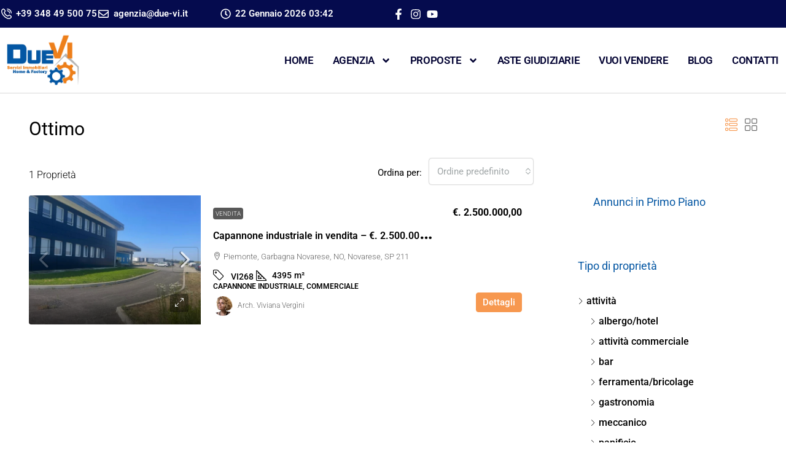

--- FILE ---
content_type: text/html; charset=UTF-8
request_url: https://due-vi.it/caratteristiche/ottimo/
body_size: 44659
content:
<!doctype html>
<html lang="it-IT">
<head>
	<meta charset="UTF-8" />
	<meta name="viewport" content="width=device-width, initial-scale=1.0" />
	<link rel="profile" href="https://gmpg.org/xfn/11" />
    <meta name="format-detection" content="telephone=no">
			<style>
		.houzez-library-modal-btn {margin-left: 5px;background: #35AAE1;vertical-align: top;font-size: 0 !important;}
		.houzez-library-modal-btn:before {content: '';width: 16px;height: 16px;background-image: url('https://due-vi.it/wp-content/themes/houzez/img/studio-icon.png');background-position: center;background-size: contain;background-repeat: no-repeat;}
		#houzez-library-modal .houzez-elementor-template-library-template-name {text-align: right;flex: 1 0 0%;}
		.houzez-notice {padding: 10px 15px;margin: 10px 0;border-radius: 4px;font-size: 14px;}
		.houzez-notice.houzez-success {background: #d4edda;color: #155724;border: 1px solid #c3e6cb;}
		.houzez-notice.houzez-error {background: #f8d7da;color: #721c24;border: 1px solid #f5c6cb;}
		.houzez-notice.houzez-info {background: #d1ecf1;color: #0c5460;border: 1px solid #bee5eb;}
		</style>
	<meta name='robots' content='index, follow, max-image-preview:large, max-snippet:-1, max-video-preview:-1' />

	<!-- This site is optimized with the Yoast SEO plugin v26.8 - https://yoast.com/product/yoast-seo-wordpress/ -->
	<title>Ottimo Archivi | Due Vi Home &amp; Factory</title>
	<meta name="description" content="Due Vi Home &amp; Factory: professionisti con esperienza nel settore immobiliare, pronti a offrirti un servizio completo e personalizzato per ogni esigenza." />
	<link rel="canonical" href="https://due-vi.it/caratteristiche/ottimo/" />
	<meta property="og:locale" content="it_IT" />
	<meta property="og:type" content="article" />
	<meta property="og:title" content="Ottimo Archivi | Due Vi Home &amp; Factory" />
	<meta property="og:description" content="Due Vi Home &amp; Factory: professionisti con esperienza nel settore immobiliare, pronti a offrirti un servizio completo e personalizzato per ogni esigenza." />
	<meta property="og:url" content="https://due-vi.it/caratteristiche/ottimo/" />
	<meta property="og:site_name" content="Due Vi Home &amp; Factory" />
	<meta property="og:image" content="https://due-vi.it/wp-content/uploads/2025/01/due-vi-home-factory.jpg" />
	<meta property="og:image:width" content="1200" />
	<meta property="og:image:height" content="600" />
	<meta property="og:image:type" content="image/jpeg" />
	<meta name="twitter:card" content="summary_large_image" />
	<script type="application/ld+json" class="yoast-schema-graph">{"@context":"https://schema.org","@graph":[{"@type":"CollectionPage","@id":"https://due-vi.it/caratteristiche/ottimo/","url":"https://due-vi.it/caratteristiche/ottimo/","name":"Ottimo Archivi | Due Vi Home &amp; Factory","isPartOf":{"@id":"https://due-vi.it/#website"},"primaryImageOfPage":{"@id":"https://due-vi.it/caratteristiche/ottimo/#primaryimage"},"image":{"@id":"https://due-vi.it/caratteristiche/ottimo/#primaryimage"},"thumbnailUrl":"https://due-vi.it/wp-content/uploads/2025/06/1328885-czt4eq34d.jpg","description":"Due Vi Home & Factory: professionisti con esperienza nel settore immobiliare, pronti a offrirti un servizio completo e personalizzato per ogni esigenza.","breadcrumb":{"@id":"https://due-vi.it/caratteristiche/ottimo/#breadcrumb"},"inLanguage":"it-IT"},{"@type":"ImageObject","inLanguage":"it-IT","@id":"https://due-vi.it/caratteristiche/ottimo/#primaryimage","url":"https://due-vi.it/wp-content/uploads/2025/06/1328885-czt4eq34d.jpg","contentUrl":"https://due-vi.it/wp-content/uploads/2025/06/1328885-czt4eq34d.jpg","width":1440,"height":1080},{"@type":"BreadcrumbList","@id":"https://due-vi.it/caratteristiche/ottimo/#breadcrumb","itemListElement":[{"@type":"ListItem","position":1,"name":"HOME","item":"https://due-vi.it/"},{"@type":"ListItem","position":2,"name":"Ottimo"}]},{"@type":"WebSite","@id":"https://due-vi.it/#website","url":"https://due-vi.it/","name":"Due Vi Home &amp; Factory","description":"Aiutarti a fare scelta giusta in modo che tu possa raggiungere il tuo obiettivo","publisher":{"@id":"https://due-vi.it/#organization"},"alternateName":"Proposte residenziali, commerciali, aziende, aste","potentialAction":[{"@type":"SearchAction","target":{"@type":"EntryPoint","urlTemplate":"https://due-vi.it/?s={search_term_string}"},"query-input":{"@type":"PropertyValueSpecification","valueRequired":true,"valueName":"search_term_string"}}],"inLanguage":"it-IT"},{"@type":"Organization","@id":"https://due-vi.it/#organization","name":"Due Vi Servizi Immobiliari","url":"https://due-vi.it/","logo":{"@type":"ImageObject","inLanguage":"it-IT","@id":"https://due-vi.it/#/schema/logo/image/","url":"https://due-vi.it/wp-content/uploads/2024/12/logo-due-vi-512X512-e1734426493934.webp","contentUrl":"https://due-vi.it/wp-content/uploads/2024/12/logo-due-vi-512X512-e1734426493934.webp","width":522,"height":373,"caption":"Due Vi Servizi Immobiliari"},"image":{"@id":"https://due-vi.it/#/schema/logo/image/"},"sameAs":["https://www.facebook.com/duevi","https://www.instagram.com/dueviserviziimmobiliari/","https://www.youtube.com/channel/UCeiJ3Q50DP_ZTi12j_ykBOg"]}]}</script>
	<!-- / Yoast SEO plugin. -->


<link rel='dns-prefetch' href='//consent.cookiefirst.com' />
<link rel='dns-prefetch' href='//fonts.googleapis.com' />
<link rel='preconnect' href='https://fonts.gstatic.com' crossorigin />
<style id='wp-img-auto-sizes-contain-inline-css' type='text/css'>
img:is([sizes=auto i],[sizes^="auto," i]){contain-intrinsic-size:3000px 1500px}
/*# sourceURL=wp-img-auto-sizes-contain-inline-css */
</style>

<link rel='stylesheet' id='houzez-author-box-css' href='https://due-vi.it/wp-content/plugins/houzez-theme-functionality/elementor/assets/css/author-box.css?ver=1.0.0' type='text/css' media='all' />
<link rel='stylesheet' id='elementinvader_addons_for_elementor-main-css' href='https://due-vi.it/wp-content/plugins/elementinvader-addons-for-elementor/assets/css/main.css?ver=6.9' type='text/css' media='all' />
<link rel='stylesheet' id='eli-main-css' href='https://due-vi.it/wp-content/plugins/elementinvader-addons-for-elementor/assets/css/main.css?ver=6.9' type='text/css' media='all' />
<link rel='stylesheet' id='eli-modal-css' href='https://due-vi.it/wp-content/plugins/elementinvader-addons-for-elementor//assets/css/eli-modal.css?ver=6.9' type='text/css' media='all' />
<link rel='stylesheet' id='slick-css' href='https://due-vi.it/wp-content/plugins/elementinvader-addons-for-elementor/assets/libs/slick/slick.css?ver=6.9' type='text/css' media='all' />
<link rel='stylesheet' id='slick-theme-css' href='https://due-vi.it/wp-content/plugins/elementinvader-addons-for-elementor/assets/libs/slick/slick-theme.css?ver=6.9' type='text/css' media='all' />
<link rel='stylesheet' id='elementor-icons-css' href='https://due-vi.it/wp-content/plugins/elementor/assets/lib/eicons/css/elementor-icons.min.css?ver=5.46.0' type='text/css' media='all' />
<style id='wp-emoji-styles-inline-css' type='text/css'>

	img.wp-smiley, img.emoji {
		display: inline !important;
		border: none !important;
		box-shadow: none !important;
		height: 1em !important;
		width: 1em !important;
		margin: 0 0.07em !important;
		vertical-align: -0.1em !important;
		background: none !important;
		padding: 0 !important;
	}
/*# sourceURL=wp-emoji-styles-inline-css */
</style>
<link rel='stylesheet' id='wp-block-library-css' href='https://due-vi.it/wp-includes/css/dist/block-library/style.min.css?ver=6.9' type='text/css' media='all' />
<style id='classic-theme-styles-inline-css' type='text/css'>
/*! This file is auto-generated */
.wp-block-button__link{color:#fff;background-color:#32373c;border-radius:9999px;box-shadow:none;text-decoration:none;padding:calc(.667em + 2px) calc(1.333em + 2px);font-size:1.125em}.wp-block-file__button{background:#32373c;color:#fff;text-decoration:none}
/*# sourceURL=/wp-includes/css/classic-themes.min.css */
</style>
<style id='global-styles-inline-css' type='text/css'>
:root{--wp--preset--aspect-ratio--square: 1;--wp--preset--aspect-ratio--4-3: 4/3;--wp--preset--aspect-ratio--3-4: 3/4;--wp--preset--aspect-ratio--3-2: 3/2;--wp--preset--aspect-ratio--2-3: 2/3;--wp--preset--aspect-ratio--16-9: 16/9;--wp--preset--aspect-ratio--9-16: 9/16;--wp--preset--color--black: #000000;--wp--preset--color--cyan-bluish-gray: #abb8c3;--wp--preset--color--white: #ffffff;--wp--preset--color--pale-pink: #f78da7;--wp--preset--color--vivid-red: #cf2e2e;--wp--preset--color--luminous-vivid-orange: #ff6900;--wp--preset--color--luminous-vivid-amber: #fcb900;--wp--preset--color--light-green-cyan: #7bdcb5;--wp--preset--color--vivid-green-cyan: #00d084;--wp--preset--color--pale-cyan-blue: #8ed1fc;--wp--preset--color--vivid-cyan-blue: #0693e3;--wp--preset--color--vivid-purple: #9b51e0;--wp--preset--gradient--vivid-cyan-blue-to-vivid-purple: linear-gradient(135deg,rgb(6,147,227) 0%,rgb(155,81,224) 100%);--wp--preset--gradient--light-green-cyan-to-vivid-green-cyan: linear-gradient(135deg,rgb(122,220,180) 0%,rgb(0,208,130) 100%);--wp--preset--gradient--luminous-vivid-amber-to-luminous-vivid-orange: linear-gradient(135deg,rgb(252,185,0) 0%,rgb(255,105,0) 100%);--wp--preset--gradient--luminous-vivid-orange-to-vivid-red: linear-gradient(135deg,rgb(255,105,0) 0%,rgb(207,46,46) 100%);--wp--preset--gradient--very-light-gray-to-cyan-bluish-gray: linear-gradient(135deg,rgb(238,238,238) 0%,rgb(169,184,195) 100%);--wp--preset--gradient--cool-to-warm-spectrum: linear-gradient(135deg,rgb(74,234,220) 0%,rgb(151,120,209) 20%,rgb(207,42,186) 40%,rgb(238,44,130) 60%,rgb(251,105,98) 80%,rgb(254,248,76) 100%);--wp--preset--gradient--blush-light-purple: linear-gradient(135deg,rgb(255,206,236) 0%,rgb(152,150,240) 100%);--wp--preset--gradient--blush-bordeaux: linear-gradient(135deg,rgb(254,205,165) 0%,rgb(254,45,45) 50%,rgb(107,0,62) 100%);--wp--preset--gradient--luminous-dusk: linear-gradient(135deg,rgb(255,203,112) 0%,rgb(199,81,192) 50%,rgb(65,88,208) 100%);--wp--preset--gradient--pale-ocean: linear-gradient(135deg,rgb(255,245,203) 0%,rgb(182,227,212) 50%,rgb(51,167,181) 100%);--wp--preset--gradient--electric-grass: linear-gradient(135deg,rgb(202,248,128) 0%,rgb(113,206,126) 100%);--wp--preset--gradient--midnight: linear-gradient(135deg,rgb(2,3,129) 0%,rgb(40,116,252) 100%);--wp--preset--font-size--small: 13px;--wp--preset--font-size--medium: 20px;--wp--preset--font-size--large: 36px;--wp--preset--font-size--x-large: 42px;--wp--preset--spacing--20: 0.44rem;--wp--preset--spacing--30: 0.67rem;--wp--preset--spacing--40: 1rem;--wp--preset--spacing--50: 1.5rem;--wp--preset--spacing--60: 2.25rem;--wp--preset--spacing--70: 3.38rem;--wp--preset--spacing--80: 5.06rem;--wp--preset--shadow--natural: 6px 6px 9px rgba(0, 0, 0, 0.2);--wp--preset--shadow--deep: 12px 12px 50px rgba(0, 0, 0, 0.4);--wp--preset--shadow--sharp: 6px 6px 0px rgba(0, 0, 0, 0.2);--wp--preset--shadow--outlined: 6px 6px 0px -3px rgb(255, 255, 255), 6px 6px rgb(0, 0, 0);--wp--preset--shadow--crisp: 6px 6px 0px rgb(0, 0, 0);}:where(.is-layout-flex){gap: 0.5em;}:where(.is-layout-grid){gap: 0.5em;}body .is-layout-flex{display: flex;}.is-layout-flex{flex-wrap: wrap;align-items: center;}.is-layout-flex > :is(*, div){margin: 0;}body .is-layout-grid{display: grid;}.is-layout-grid > :is(*, div){margin: 0;}:where(.wp-block-columns.is-layout-flex){gap: 2em;}:where(.wp-block-columns.is-layout-grid){gap: 2em;}:where(.wp-block-post-template.is-layout-flex){gap: 1.25em;}:where(.wp-block-post-template.is-layout-grid){gap: 1.25em;}.has-black-color{color: var(--wp--preset--color--black) !important;}.has-cyan-bluish-gray-color{color: var(--wp--preset--color--cyan-bluish-gray) !important;}.has-white-color{color: var(--wp--preset--color--white) !important;}.has-pale-pink-color{color: var(--wp--preset--color--pale-pink) !important;}.has-vivid-red-color{color: var(--wp--preset--color--vivid-red) !important;}.has-luminous-vivid-orange-color{color: var(--wp--preset--color--luminous-vivid-orange) !important;}.has-luminous-vivid-amber-color{color: var(--wp--preset--color--luminous-vivid-amber) !important;}.has-light-green-cyan-color{color: var(--wp--preset--color--light-green-cyan) !important;}.has-vivid-green-cyan-color{color: var(--wp--preset--color--vivid-green-cyan) !important;}.has-pale-cyan-blue-color{color: var(--wp--preset--color--pale-cyan-blue) !important;}.has-vivid-cyan-blue-color{color: var(--wp--preset--color--vivid-cyan-blue) !important;}.has-vivid-purple-color{color: var(--wp--preset--color--vivid-purple) !important;}.has-black-background-color{background-color: var(--wp--preset--color--black) !important;}.has-cyan-bluish-gray-background-color{background-color: var(--wp--preset--color--cyan-bluish-gray) !important;}.has-white-background-color{background-color: var(--wp--preset--color--white) !important;}.has-pale-pink-background-color{background-color: var(--wp--preset--color--pale-pink) !important;}.has-vivid-red-background-color{background-color: var(--wp--preset--color--vivid-red) !important;}.has-luminous-vivid-orange-background-color{background-color: var(--wp--preset--color--luminous-vivid-orange) !important;}.has-luminous-vivid-amber-background-color{background-color: var(--wp--preset--color--luminous-vivid-amber) !important;}.has-light-green-cyan-background-color{background-color: var(--wp--preset--color--light-green-cyan) !important;}.has-vivid-green-cyan-background-color{background-color: var(--wp--preset--color--vivid-green-cyan) !important;}.has-pale-cyan-blue-background-color{background-color: var(--wp--preset--color--pale-cyan-blue) !important;}.has-vivid-cyan-blue-background-color{background-color: var(--wp--preset--color--vivid-cyan-blue) !important;}.has-vivid-purple-background-color{background-color: var(--wp--preset--color--vivid-purple) !important;}.has-black-border-color{border-color: var(--wp--preset--color--black) !important;}.has-cyan-bluish-gray-border-color{border-color: var(--wp--preset--color--cyan-bluish-gray) !important;}.has-white-border-color{border-color: var(--wp--preset--color--white) !important;}.has-pale-pink-border-color{border-color: var(--wp--preset--color--pale-pink) !important;}.has-vivid-red-border-color{border-color: var(--wp--preset--color--vivid-red) !important;}.has-luminous-vivid-orange-border-color{border-color: var(--wp--preset--color--luminous-vivid-orange) !important;}.has-luminous-vivid-amber-border-color{border-color: var(--wp--preset--color--luminous-vivid-amber) !important;}.has-light-green-cyan-border-color{border-color: var(--wp--preset--color--light-green-cyan) !important;}.has-vivid-green-cyan-border-color{border-color: var(--wp--preset--color--vivid-green-cyan) !important;}.has-pale-cyan-blue-border-color{border-color: var(--wp--preset--color--pale-cyan-blue) !important;}.has-vivid-cyan-blue-border-color{border-color: var(--wp--preset--color--vivid-cyan-blue) !important;}.has-vivid-purple-border-color{border-color: var(--wp--preset--color--vivid-purple) !important;}.has-vivid-cyan-blue-to-vivid-purple-gradient-background{background: var(--wp--preset--gradient--vivid-cyan-blue-to-vivid-purple) !important;}.has-light-green-cyan-to-vivid-green-cyan-gradient-background{background: var(--wp--preset--gradient--light-green-cyan-to-vivid-green-cyan) !important;}.has-luminous-vivid-amber-to-luminous-vivid-orange-gradient-background{background: var(--wp--preset--gradient--luminous-vivid-amber-to-luminous-vivid-orange) !important;}.has-luminous-vivid-orange-to-vivid-red-gradient-background{background: var(--wp--preset--gradient--luminous-vivid-orange-to-vivid-red) !important;}.has-very-light-gray-to-cyan-bluish-gray-gradient-background{background: var(--wp--preset--gradient--very-light-gray-to-cyan-bluish-gray) !important;}.has-cool-to-warm-spectrum-gradient-background{background: var(--wp--preset--gradient--cool-to-warm-spectrum) !important;}.has-blush-light-purple-gradient-background{background: var(--wp--preset--gradient--blush-light-purple) !important;}.has-blush-bordeaux-gradient-background{background: var(--wp--preset--gradient--blush-bordeaux) !important;}.has-luminous-dusk-gradient-background{background: var(--wp--preset--gradient--luminous-dusk) !important;}.has-pale-ocean-gradient-background{background: var(--wp--preset--gradient--pale-ocean) !important;}.has-electric-grass-gradient-background{background: var(--wp--preset--gradient--electric-grass) !important;}.has-midnight-gradient-background{background: var(--wp--preset--gradient--midnight) !important;}.has-small-font-size{font-size: var(--wp--preset--font-size--small) !important;}.has-medium-font-size{font-size: var(--wp--preset--font-size--medium) !important;}.has-large-font-size{font-size: var(--wp--preset--font-size--large) !important;}.has-x-large-font-size{font-size: var(--wp--preset--font-size--x-large) !important;}
:where(.wp-block-post-template.is-layout-flex){gap: 1.25em;}:where(.wp-block-post-template.is-layout-grid){gap: 1.25em;}
:where(.wp-block-term-template.is-layout-flex){gap: 1.25em;}:where(.wp-block-term-template.is-layout-grid){gap: 1.25em;}
:where(.wp-block-columns.is-layout-flex){gap: 2em;}:where(.wp-block-columns.is-layout-grid){gap: 2em;}
:root :where(.wp-block-pullquote){font-size: 1.5em;line-height: 1.6;}
/*# sourceURL=global-styles-inline-css */
</style>
<link rel='stylesheet' id='cookiefirst-plugin-css' href='https://due-vi.it/wp-content/plugins/cookiefirst-plugin/public/css/cookiefirst-plugin-public.css?ver=1.0.0' type='text/css' media='all' />
<link rel='stylesheet' id='fontawesome-5-css' href='https://due-vi.it/wp-content/plugins/elementinvader-addons-for-elementor/assets/libs/fontawesome-5.8/css/fontawesome-5.css?ver=6.9' type='text/css' media='all' />
<link rel='stylesheet' id='elementinvader_addons_for_elementor-widgets-css' href='https://due-vi.it/wp-content/plugins/elementinvader-addons-for-elementor/assets/css/widgets.css?ver=1.1' type='text/css' media='all' />
<link rel='stylesheet' id='elementinvader_addons_for_elementor-hover-animations-css' href='https://due-vi.it/wp-content/plugins/elementinvader-addons-for-elementor/assets/css/eli-hover.css?ver=6.9' type='text/css' media='all' />
<link rel='stylesheet' id='wdk-scroll-mobile-swipe-css' href='https://due-vi.it/wp-content/plugins/elementinvader-addons-for-elementor/assets/libs/wdkscrollmobileswipe/wdk-scroll-mobile-swipe.css?ver=6.9' type='text/css' media='all' />
<link rel='stylesheet' id='elementinvader-css' href='https://due-vi.it/wp-content/plugins/elementinvader/public/css/elementinvader-public.css?ver=1.2.5' type='text/css' media='all' />
<link rel='stylesheet' id='elementor-frontend-css' href='https://due-vi.it/wp-content/plugins/elementor/assets/css/frontend.min.css?ver=3.34.2' type='text/css' media='all' />
<link rel='stylesheet' id='elementor-post-6-css' href='https://due-vi.it/wp-content/uploads/elementor/css/post-6.css?ver=1768983510' type='text/css' media='all' />
<link rel='stylesheet' id='font-awesome-5-all-css' href='https://due-vi.it/wp-content/plugins/elementor/assets/lib/font-awesome/css/all.min.css?ver=3.34.2' type='text/css' media='all' />
<link rel='stylesheet' id='font-awesome-4-shim-css' href='https://due-vi.it/wp-content/plugins/elementor/assets/lib/font-awesome/css/v4-shims.min.css?ver=3.34.2' type='text/css' media='all' />
<link rel='stylesheet' id='houzez-studio-css' href='https://due-vi.it/wp-content/plugins/houzez-studio/public/css/houzez-studio-public.css?ver=1.3.2' type='text/css' media='all' />
<link rel='stylesheet' id='bootstrap-css' href='https://due-vi.it/wp-content/themes/houzez/css/bootstrap.min.css?ver=5.3.3' type='text/css' media='all' />
<link rel='stylesheet' id='bootstrap-select-css' href='https://due-vi.it/wp-content/themes/houzez/css/bootstrap-select.min.css?ver=1.14.0' type='text/css' media='all' />
<link rel='stylesheet' id='houzez-icons-css' href='https://due-vi.it/wp-content/themes/houzez/css/icons.css?ver=4.2.7' type='text/css' media='all' />
<link rel='stylesheet' id='bootstrap-datepicker-css' href='https://due-vi.it/wp-content/themes/houzez/css/bootstrap-datepicker.min.css?ver=1.9.0' type='text/css' media='all' />
<link rel='stylesheet' id='houzez-main-css' href='https://due-vi.it/wp-content/themes/houzez/css/main.css?ver=4.2.7' type='text/css' media='all' />
<link rel='stylesheet' id='houzez-styling-options-css' href='https://due-vi.it/wp-content/themes/houzez/css/styling-options.css?ver=4.2.7' type='text/css' media='all' />
<link rel='stylesheet' id='houzez-style-css' href='https://due-vi.it/wp-content/themes/houzez/style.css?ver=4.2.7' type='text/css' media='all' />
<style id='houzez-style-inline-css' type='text/css'>

        @media (min-width: 1200px) {
          .container {
              max-width: 1210px;
          }
        }
        body {
            font-family: Roboto;
            font-size: 15px;
            font-weight: 300;
            line-height: 25px;
            text-transform: none;
        }
        .main-nav,
        .dropdown-menu,
        .login-register,
        .btn.btn-create-listing,
        .logged-in-nav,
        .btn-phone-number {
          font-family: Roboto;
          font-size: 12px;
          font-weight: 500;
          text-transform: uppercase;
        }

        .btn,
        .ele-btn,
        .houzez-search-button,
        .houzez-submit-button,
        .form-control,
        .bootstrap-select .text,
        .sort-by-title,
        .woocommerce ul.products li.product .button,
        .form-control,
        .bootstrap-select .text,
        .sort-by-title {
          font-family: Roboto;
        }
        
        h1, h2, h3, h4, h5, h6, .item-title, .page-title-mobile {
          font-family: Roboto;
          font-weight: 400;
          text-transform: none;
        }

        .post-content-wrap h1, .post-content-wrap h2, .post-content-wrap h3, .post-content-wrap h4, .post-content-wrap h5, .post-content-wrap h6 {
          font-weight: 400;
          text-transform: none;
          text-align: inherit; 
        }

        .top-bar-wrap {
            font-family: Roboto;
            font-size: 15px;
            font-weight: 300;
            text-transform: none;   
        }
        .footer-wrap {
            font-family: Roboto;
            font-size: 14px;
            font-weight: 300;
            text-transform: none;
        }
        
        .header-v1 .header-inner-wrap {
            height: 60px; 
        }
        .header-v1 .header-inner-wrap .nav-link {
          line-height: 60px;
        }
        .header-v2 .header-top .navbar {
          height: 110px; 
        }

        .header-v2 .header-bottom .header-inner-wrap {
            height: 54px;
        }

        .header-v2 .header-bottom .header-inner-wrap .nav-link {
            line-height: 54px;
        }

        .header-v3 .header-top .header-inner-wrap,
        .header-v3 .header-top .header-contact-wrap {
          height: 80px;
          line-height: 80px; 
        }
        .header-v3 .header-bottom .header-inner-wrap {
            height: 54px;
        }
        .header-v3 .header-bottom .header-inner-wrap .nav-link {
            line-height: 54px;
        }

        .header-v4 .header-inner-wrap {
            height: 90px;
        }
        .header-v4 .header-inner-wrap .nav-link {
            line-height: 90px;
        }

        .header-v5 .header-top .header-inner-wrap {
            height: 110px;
        }

        .header-v5 .header-bottom .header-inner-wrap {
            height: 54px;
            line-height: 54px;
        }

        .header-v6 .header-inner-wrap,
        .header-v6 .navbar-logged-in-wrap {
            height: 60px;
            line-height: 60px;
        }

        @media (min-width: 1200px) {
            .header-v5 .header-top .container {
                max-width: 1170px;
            }
        }
    
      body,
      .main-wrap,
      .fw-property-documents-wrap h3 span, 
      .fw-property-details-wrap h3 span {
        background-color: #ffffff; 
      }
      .houzez-main-wrap-v2, .main-wrap.agent-detail-page-v2 {
        background-color: #ffffff;
      }

       body,
      .form-control,
      .bootstrap-select .text,
      .item-title a,
      .listing-tabs .nav-tabs .nav-link,
      .item-wrap-v2 .item-amenities li span,
      .item-wrap-v2 .item-amenities li:before,
      .item-parallax-wrap .item-price-wrap,
      .list-view .item-body .item-price-wrap,
      .property-slider-item .item-price-wrap,
      .page-title-wrap .item-price-wrap,
      .agent-information .agent-phone span a,
      .property-overview-wrap ul li strong,
      .mobile-property-title .item-price-wrap .item-price,
      .fw-property-features-left li a,
      .lightbox-content-wrap .item-price-wrap,
      .blog-post-item-v1 .blog-post-title h3 a,
      .blog-post-content-widget h4 a,
      .property-item-widget .right-property-item-widget-wrap .item-price-wrap,
      .login-register-form .modal-header .login-register-tabs .nav-link.active,
      .agent-list-wrap .agent-list-content h2 a,
      .agent-list-wrap .agent-list-contact li a,
      .developer-list-wrap .developer-list-content h2 a,
      .developer-list-wrap .developer-list-contact li a,
      .agent-contacts-wrap li a,
      .menu-edit-property li a,
      .statistic-referrals-list li a,
      .chart-nav .nav-pills .nav-link,
      .dashboard-table-properties td .property-payment-status,
      .dashboard-mobile-edit-menu-wrap .bootstrap-select > .dropdown-toggle.bs-placeholder,
      .payment-method-block .radio-tab .control-text,
      .post-title-wrap h2 a,
      .lead-nav-tab.nav-pills .nav-link,
      .deals-nav-tab.nav-pills .nav-link,
      .btn-light-grey-outlined:hover,
      button:not(.bs-placeholder) .filter-option-inner-inner,
      .fw-property-floor-plans-wrap .floor-plans-tabs a,
      .products > .product > .item-body > a,
      .woocommerce ul.products li.product .price,
      .woocommerce div.product p.price, 
      .woocommerce div.product span.price,
      .woocommerce #reviews #comments ol.commentlist li .meta,
      .woocommerce-MyAccount-navigation ul li a,
      .activitiy-item-close-button a,
      .property-section-wrap li a,
      .propertie-list ul li a {
       color: #000000; 
     }


    
      a,
      a:hover,
      a:active,
      a:focus,
      .primary-text,
      .btn-clear,
      .btn-apply,
      .btn-primary-outlined,
      .btn-primary-outlined:before,
      .item-title a:hover,
      .sort-by .bootstrap-select .bs-placeholder,
      .sort-by .bootstrap-select > .btn,
      .sort-by .bootstrap-select > .btn:active,
      .page-link,
      .page-link:hover,
      .accordion-title:before,
      .blog-post-content-widget h4 a:hover,
      .agent-list-wrap .agent-list-content h2 a:hover,
      .agent-list-wrap .agent-list-contact li a:hover,
      .agent-contacts-wrap li a:hover,
      .agent-nav-wrap .nav-pills .nav-link,
      .dashboard-side-menu-wrap .side-menu-dropdown a.active,
      .menu-edit-property li a.active,
      .menu-edit-property li a:hover,
      .dashboard-statistic-block h3 .fa,
      .statistic-referrals-list li a:hover,
      .chart-nav .nav-pills .nav-link.active,
      .board-message-icon-wrap.active,
      .post-title-wrap h2 a:hover,
      .listing-switch-view .switch-btn.active,
      .item-wrap-v6 .item-price-wrap,
      .listing-v6 .list-view .item-body .item-price-wrap,
      .woocommerce nav.woocommerce-pagination ul li a, 
      .woocommerce nav.woocommerce-pagination ul li span,
      .woocommerce-MyAccount-navigation ul li a:hover,
      .property-schedule-tour-form-wrap .control input:checked ~ .control__indicator,
      .property-schedule-tour-form-wrap .control:hover,
      .property-walkscore-wrap-v2 .score-details .houzez-icon,
      .login-register .btn-icon-login-register + .dropdown-menu a,
      .activitiy-item-close-button a:hover,
      .property-section-wrap li a:hover,
      .agent-detail-page-v2 .agent-nav-wrap .nav-link.active,
      .property-lightbox-v2-sections-navigation .slick-prev, 
      .property-lightbox-v2-sections-navigation .slick-next,
      .property-lightbox-v2-sections-navigation .slick-slide.current-section,
      .property-lightbox-v2-sections-navigation .nav-link.active,
      .property-lightbox-v3-sections-navigation .slick-prev,
      .property-lightbox-v3-sections-navigation .slick-next,
      .property-lightbox-v3-sections-navigation .slick-slide.current-section,
      .property-lightbox-v3-sections-navigation .nav-link.active,
      .agent-detail-page-v2 .listing-tabs .nav-link.active,
      .taxonomy-item-list a:before,
      .stats-box .icon-box i,
      .propertie-list ul li a.active,
      .propertie-list ul li a:hover,
      .nav-link,
      .agent-list-position a,
      .top-banner-wrap .nav-pills .nav-link:hover {
        color: #f7984f; 
      }

      .houzez-search-form-js .nav-pills .nav-link:hover, .top-banner-wrap .nav-pills .nav-link:hover {
          color: #fff;
      }
      
      .control input:checked ~ .control__indicator,
      .btn-primary-outlined:hover,
      .page-item.active .page-link,
      .slick-prev:hover,
      .slick-prev:focus,
      .slick-next:hover,
      .slick-next:focus,
      .mobile-property-tools .nav-pills .nav-link.active,
      .login-register-form .modal-header,
      .agent-nav-wrap .nav-pills .nav-link.active,
      .board-message-icon-wrap .notification-circle,
      .primary-label,
      .fc-event,
      .fc-event-dot,
      .compare-table .table-hover > tbody > tr:hover,
      .post-tag,
      .datepicker table tr td.active.active,
      .datepicker table tr td.active.disabled,
      .datepicker table tr td.active.disabled.active,
      .datepicker table tr td.active.disabled.disabled,
      .datepicker table tr td.active.disabled:active,
      .datepicker table tr td.active.disabled:hover,
      .datepicker table tr td.active.disabled:hover.active,
      .datepicker table tr td.active.disabled:hover.disabled,
      .datepicker table tr td.active.disabled:hover:active,
      .datepicker table tr td.active.disabled:hover:hover,
      .datepicker table tr td.active.disabled:hover[disabled],
      .datepicker table tr td.active.disabled[disabled],
      .datepicker table tr td.active:active,
      .datepicker table tr td.active:hover,
      .datepicker table tr td.active:hover.active,
      .datepicker table tr td.active:hover.disabled,
      .datepicker table tr td.active:hover:active,
      .datepicker table tr td.active:hover:hover,
      .datepicker table tr td.active:hover[disabled],
      .datepicker table tr td.active[disabled],
      .ui-slider-horizontal .ui-slider-range,
      .slick-arrow,
      .btn-load-more .spinner .bounce1,
      .btn-load-more .spinner .bounce2,
      .btn-load-more .spinner .bounce3 {
        background-color: #f7984f; 
      }

      .control input:checked ~ .control__indicator,
      .btn-primary-outlined,
      .btn-primary-outlined:hover,
      .page-item.active .page-link,
      .mobile-property-tools .nav-pills .nav-link.active,
      .agent-nav-wrap .nav-pills .nav-link,
      .agent-nav-wrap .nav-pills .nav-link.active,
      .chart-nav .nav-pills .nav-link.active,
      .dashaboard-snake-nav .step-block.active,
      .fc-event,
      .fc-event-dot,
      .save-search-form-wrap,
      .property-schedule-tour-form-wrap .control input:checked ~ .control__indicator,
      .property-tabs-module.property-nav-tabs-v5 .nav-link.active,
      .price-table-button
          .control--radio
          input:checked
          + .control__indicator
          + .control__label
          + .control__background,
      .agent-detail-page-v2 .agent-nav-wrap .nav-link.active {
        border-color: #f7984f; 
      }

      .stats-box .icon-box {
        border: 1px solid #f7984f;
      }

      .slick-arrow:hover {
        background-color: rgba(3,103,191,0.37); 
      }

      .property-banner .nav-pills .nav-link.active {
        background-color: rgba(3,103,191,0.37) !important; 
      }

      .property-navigation-wrap a.active {
        color: #f7984f;
        -webkit-box-shadow: inset 0 -3px #f7984f;
        box-shadow: inset 0 -3px #f7984f; 
      }

      .property-nav-tabs-v1 .nav-item .nav-link.active,
      .property-nav-tabs-v1 .nav-item .nav-link.show,
      .property-nav-tabs-v2 .nav-item .nav-link.active,
      .property-nav-tabs-v2 .nav-item .nav-link.show {
          -webkit-box-shadow: 0 3px 0 inset #f7984f;
          box-shadow: 0 3px 0 inset #f7984f;
          border-bottom: 2px solid #ffffff;
      }

      .property-tabs-module.property-nav-tabs-v3 .nav-link.active::before,
      .property-tabs-module.property-nav-tabs-v4 .nav-link.active::before {
          border-top-color: #f7984f;
      }
      
      .property-tabs-module.property-nav-tabs-v3 .nav-link.active::after,
      .property-tabs-module.property-nav-tabs-v4 .nav-link.active::after {
          border-bottom-color: #ffffff;
          border-top-color: #ffffff;
      }

      .property-tabs-module.property-nav-tabs-v3 .nav-link.active,
      .property-tabs-module.property-nav-tabs-v4 .nav-link.active {
          border-bottom: 1px solid #f7984f;
      }

      @media (max-width: 767.98px) {
          .product-tabs-wrap-v1 .nav-link.active {
              background-color: #f7984f !important;
              border-color: #f7984f;
          }
      }

      .property-lightbox-nav .nav-item.nav-item-active {
          -webkit-box-shadow: inset 0 -3px #f7984f;
          box-shadow: inset 0 -3px #f7984f;
      }

      .property-lightbox-nav .nav-item.nav-item-active a {
          color: #f7984f;
      }

      .deals-table-wrap {
          scrollbar-color: #f7984f #f1f1f1;
      }

      .deals-table-wrap::-webkit-scrollbar-thumb {
          background: #f7984f;
      }

      .deals-table-wrap::-webkit-scrollbar-thumb:hover {
          background: #f7984f;
      }

      .deals-table-wrap::-webkit-scrollbar-track {
          background: #f7984f;
      }

      .btn-primary,
      .fc-button-primary,
      .woocommerce nav.woocommerce-pagination ul li a:focus, 
      .woocommerce nav.woocommerce-pagination ul li a:hover, 
      .woocommerce nav.woocommerce-pagination ul li span.current {
        color: #fff;
        background-color: #f7984f;
        border-color: #f7984f; 
      }
      .btn-primary:focus, .btn-primary:focus:active,
      .fc-button-primary:focus,
      .fc-button-primary:focus:active {
        color: #fff;
        background-color: #f7984f;
        border-color: #f7984f; 
      }
      .btn-primary:hover,
      .fc-button-primary:hover {
        color: #fff;
        background-color: #0367bf;
        border-color: #0367bf; 
      }
      .btn-primary:active, 
      .btn-primary:not(:disabled):not(:disabled):active,
      .fc-button-primary:active,
      .fc-button-primary:not(:disabled):not(:disabled):active {
        color: #fff;
        background-color: #0367bf;
        border-color: #0367bf; 
      }

      .btn-secondary,
      .woocommerce span.onsale,
      .woocommerce ul.products li.product .button,
      .woocommerce #respond input#submit.alt, 
      .woocommerce a.button.alt, 
      .woocommerce button.button.alt, 
      .woocommerce input.button.alt,
      .woocommerce #review_form #respond .form-submit input,
      .woocommerce #respond input#submit, 
      .woocommerce a.button, 
      .woocommerce button.button, 
      .woocommerce input.button {
        color: #fff;
        background-color: #05405c;
        border-color: #05405c; 
      }
      .btn-secondary:focus,
      .btn-secondary:focus:active {
        color: #fff;
        background-color: #05405c;
        border-color: #05405c; 
      }
      .woocommerce ul.products li.product .button:focus,
      .woocommerce ul.products li.product .button:active,
      .woocommerce #respond input#submit.alt:focus, 
      .woocommerce a.button.alt:focus, 
      .woocommerce button.button.alt:focus, 
      .woocommerce input.button.alt:focus,
      .woocommerce #respond input#submit.alt:active, 
      .woocommerce a.button.alt:active, 
      .woocommerce button.button.alt:active, 
      .woocommerce input.button.alt:active,
      .woocommerce #review_form #respond .form-submit input:focus,
      .woocommerce #review_form #respond .form-submit input:active,
      .woocommerce #respond input#submit:active, 
      .woocommerce a.button:active, 
      .woocommerce button.button:active, 
      .woocommerce input.button:active,
      .woocommerce #respond input#submit:focus, 
      .woocommerce a.button:focus, 
      .woocommerce button.button:focus, 
      .woocommerce input.button:focus {
        color: #fff;
        background-color: #05405c;
        border-color: #05405c; 
      }
      .btn-secondary:hover,
      .woocommerce ul.products li.product .button:hover,
      .woocommerce #respond input#submit.alt:hover, 
      .woocommerce a.button.alt:hover, 
      .woocommerce button.button.alt:hover, 
      .woocommerce input.button.alt:hover,
      .woocommerce #review_form #respond .form-submit input:hover,
      .woocommerce #respond input#submit:hover, 
      .woocommerce a.button:hover, 
      .woocommerce button.button:hover, 
      .woocommerce input.button:hover {
        color: #fff;
        background-color: #f7984f;
        border-color: #f7984f; 
      }
      .btn-secondary:active, 
      .btn-secondary:not(:disabled):not(:disabled):active {
        color: #fff;
        background-color: #f7984f;
        border-color: #f7984f; 
      }

      .btn-primary-outlined {
        color: #f7984f;
        background-color: transparent;
        border-color: #f7984f; 
      }
      .btn-primary-outlined:focus, .btn-primary-outlined:focus:active {
        color: #f7984f;
        background-color: transparent;
        border-color: #f7984f; 
      }
      .btn-primary-outlined:hover {
        color: #fff;
        background-color: #0367bf;
        border-color: #0367bf; 
      }
      .btn-primary-outlined:active, .btn-primary-outlined:not(:disabled):not(:disabled):active {
        color: #f7984f;
        background-color: rgba(26, 26, 26, 0);
        border-color: #0367bf; 
      }

      .btn-secondary-outlined {
        color: #05405c;
        background-color: transparent;
        border-color: #05405c; 
      }
      .btn-secondary-outlined:focus, .btn-secondary-outlined:focus:active {
        color: #05405c;
        background-color: transparent;
        border-color: #05405c; 
      }
      .btn-secondary-outlined:hover {
        color: #fff;
        background-color: #f7984f;
        border-color: #f7984f; 
      }
      .btn-secondary-outlined:active, .btn-secondary-outlined:not(:disabled):not(:disabled):active {
        color: #05405c;
        background-color: rgba(26, 26, 26, 0);
        border-color: #f7984f; 
      }

      .btn-call {
        color: #05405c;
        background-color: transparent;
        border-color: #05405c; 
      }
      .btn-call:focus, .btn-call:focus:active {
        color: #05405c;
        background-color: transparent;
        border-color: #05405c; 
      }
      .btn-call:hover {
        color: #05405c;
        background-color: rgba(26, 26, 26, 0);
        border-color: #f7984f; 
      }
      .btn-call:active, .btn-call:not(:disabled):not(:disabled):active {
        color: #05405c;
        background-color: rgba(26, 26, 26, 0);
        border-color: #f7984f; 
      }
      .icon-delete .btn-loader:after{
          border-color: #f7984f transparent #f7984f transparent
      }
    
      .header-v1 {
        background-color: #004274;
        border-bottom: 1px solid #004274; 
      }

      .header-v1 a.nav-link,
      .header-v1 .btn-phone-number a {
        color: #FFFFFF; 
      }

      .header-v1 a.nav-link:hover,
      .header-v1 a.nav-link:active {
        color: #00aeff;
        background-color: rgba(0, 174, 255, 0.1); 
      }
      .header-desktop .main-nav .nav-link {
          letter-spacing: 0.0px;
      }
      .header-v1 .btn-phone-number a:hover,
      .header-v1 .btn-phone-number a:active {
        color: #00aeff;
      }
    
      .header-v2 .header-top,
      .header-v5 .header-top,
      .header-v2 .header-contact-wrap {
        background-color: #ffffff; 
      }

      .header-v2 .header-bottom, 
      .header-v5 .header-bottom {
        background-color: #004274;
      }

      .header-v2 .header-contact-wrap .header-contact-right, .header-v2 .header-contact-wrap .header-contact-right a, .header-contact-right a:hover, header-contact-right a:active {
        color: #004274; 
      }

      .header-v2 .header-contact-left {
        color: #004274; 
      }

      .header-v2 .header-bottom,
      .header-v2 .navbar-nav > li,
      .header-v2 .navbar-nav > li:first-of-type,
      .header-v5 .header-bottom,
      .header-v5 .navbar-nav > li,
      .header-v5 .navbar-nav > li:first-of-type {
        border-color: rgba(0, 174, 255, 0.2);
      }

      .header-v2 a.nav-link,
      .header-v5 a.nav-link {
        color: #ffffff; 
      }

      .header-v2 a.nav-link:hover,
      .header-v2 a.nav-link:active,
      .header-v5 a.nav-link:hover,
      .header-v5 a.nav-link:active {
        color: #00aeff;
        background-color: rgba(0, 174, 255, 0.1); 
      }

      .header-v2 .header-contact-right a:hover, 
      .header-v2 .header-contact-right a:active,
      .header-v3 .header-contact-right a:hover, 
      .header-v3 .header-contact-right a:active {
        background-color: transparent;
      }

      .header-v2 .header-social-icons a,
      .header-v5 .header-social-icons a {
        color: #004274; 
      }
    
      .header-v3 .header-top {
        background-color: #004274; 
      }

      .header-v3 .header-bottom {
        background-color: #004274; 
      }

      .header-v3 .header-contact,
      .header-v3-mobile {
        background-color: #00aeff;
        color: #ffffff; 
      }

      .header-v3 .header-bottom,
      .header-v3 .login-register,
      .header-v3 .navbar-nav > li,
      .header-v3 .navbar-nav > li:first-of-type {
        border-color: rgba(0, 174, 239, 0.2); 
      }

      .header-v3 a.nav-link, 
      .header-v3 .header-contact-right a:hover, .header-v3 .header-contact-right a:active {
        color: #FFFFFF; 
      }

      .header-v3 a.nav-link:hover,
      .header-v3 a.nav-link:active {
        color: #00aeff;
        background-color: rgba(0, 174, 255, 0.1); 
      }

      .header-v3 .header-social-icons a {
        color: #004274; 
      }
    
      .header-v4 {
        background-color: #ffffff; 
      }

      .header-v4 a.nav-link,
      .header-v4 .btn-phone-number a {
        color: #05405c; 
      }

      .header-v4 a.nav-link:hover,
      .header-v4 a.nav-link:active {
        color: #f7984f;
        background-color: rgba(0, 174, 255, 0.1); 
      }

      .header-v4 .btn-phone-number a:hover,
      .header-v4 .btn-phone-number a:active {
        color: #f7984f;
      }
    
      .header-v6 .header-top {
        background-color: #004274; 
      }

      .header-v6 a.nav-link {
        color: #FFFFFF; 
      }

      .header-v6 a.nav-link:hover,
      .header-v6 a.nav-link:active {
        color: #00aeff;
        background-color: rgba(0, 174, 255, 0.1); 
      }

      .header-v6 .header-social-icons a {
        color: #FFFFFF; 
      }
    
      .header-transparent-wrap .header-v4 {
        border-bottom: 1px solid rgba(255, 255, 255, 0.3); 
      }
    
      .header-transparent-wrap .header-v4 .nav-link, 
      .header-transparent-wrap .header-v4 .login-register-nav a, 
      .header-transparent-wrap .btn-phone-number a {
        color: #ffffff;
      }

      .header-transparent-wrap .header-v4 .nav-link:hover, 
      .header-transparent-wrap .header-v4 .nav-link:active {
        color: #ffffff; 
      }

      .header-transparent-wrap .header-v4 .login-register-nav a:hover, 
      .header-transparent-wrap .header-v4 .login-register-nav a:active,
      .header-transparent-wrap .btn-phone-number a:hover,
      .header-transparent-wrap .btn-phone-number a:active {
        color: #ffffff;
      }
    
      .main-nav .navbar-nav .nav-item .dropdown-menu,
      .login-register .login-register-nav li .dropdown-menu {
        background-color: rgba(255,255,255,0.95); 
      }

      .login-register .login-register-nav li .dropdown-menu:before {
          border-left-color: rgba(255,255,255,0.95);
          border-top-color: rgba(255,255,255,0.95);
      }

      .main-nav .navbar-nav .nav-item .nav-item a,
      .login-register .login-register-nav li .dropdown-menu .nav-item a {
        color: #000000;
        border-bottom: 1px solid #dce0e0; 
      }

      .main-nav .navbar-nav .nav-item .nav-item a:hover,
      .main-nav .navbar-nav .nav-item .nav-item a:active,
      .login-register .login-register-nav li .dropdown-menu .nav-item a:hover {
        color: #00aeff; 
      }
      .main-nav .navbar-nav .nav-item .nav-item a:hover,
      .main-nav .navbar-nav .nav-item .nav-item a:active,
      .login-register .login-register-nav li .dropdown-menu .nav-item a:hover {
          background-color: rgba(0, 174, 255, 0.1);
      }
    
      .header-main-wrap .btn-create-listing {
        color: #ffffff;
        border: 1px solid #00aeff;
        background-color: #00aeff; 
      }

      .header-main-wrap .btn-create-listing:hover,
      .header-main-wrap .btn-create-listing:active {
        color: rgba(255, 255, 255, 0.99);
        border: 1px solid #00aeff;
        background-color: rgba(0, 174, 255, 0.65); 
      }
    
      .header-transparent-wrap .header-v4 a.btn-create-listing,
      .header-transparent-wrap .login-register .favorite-link .btn-bubble {
        color: #ffffff;
        border: 1px solid #ffffff;
        background-color: rgba(255, 255, 255, 0.2); 
      }

      .header-transparent-wrap .header-v4 a.btn-create-listing:hover,
      .header-transparent-wrap .header-v4 a.btn-create-listing:active {
        color: rgba(255,255,255,1);
        border: 1px solid #00AEEF;
        background-color: rgba(0, 174, 255, 0.65); 
      }
    
      .header-transparent-wrap .logged-in-nav a,
      .logged-in-nav a {
        color: #004274;
        border-color: #dce0e0;
        background-color: #FFFFFF; 
      }

      .header-transparent-wrap .logged-in-nav a:hover,
      .header-transparent-wrap .logged-in-nav a:active,
      .logged-in-nav a:hover,
      .logged-in-nav a:active {
        color: #00aeff;
        background-color: rgba(0, 174, 255, 0.1);
        border-color: #dce0e0; 
      }
    
      .form-control::-webkit-input-placeholder,
      .search-banner-wrap ::-webkit-input-placeholder,
      .advanced-search ::-webkit-input-placeholder,
      .advanced-search-banner-wrap ::-webkit-input-placeholder,
      .overlay-search-advanced-module ::-webkit-input-placeholder {
        color: #a1a7a8; 
      }
      .bootstrap-select > .dropdown-toggle.bs-placeholder, 
      .bootstrap-select > .dropdown-toggle.bs-placeholder:active, 
      .bootstrap-select > .dropdown-toggle.bs-placeholder:focus, 
      .bootstrap-select > .dropdown-toggle.bs-placeholder:hover {
        color: #a1a7a8; 
      }
      .form-control::placeholder,
      .search-banner-wrap ::-webkit-input-placeholder,
      .advanced-search ::-webkit-input-placeholder,
      .advanced-search-banner-wrap ::-webkit-input-placeholder,
      .overlay-search-advanced-module ::-webkit-input-placeholder {
        color: #a1a7a8; 
      }

      .search-banner-wrap ::-moz-placeholder,
      .advanced-search ::-moz-placeholder,
      .advanced-search-banner-wrap ::-moz-placeholder,
      .overlay-search-advanced-module ::-moz-placeholder {
        color: #a1a7a8; 
      }

      .search-banner-wrap :-ms-input-placeholder,
      .advanced-search :-ms-input-placeholder,
      .advanced-search-banner-wrap ::-ms-input-placeholder,
      .overlay-search-advanced-module ::-ms-input-placeholder {
        color: #a1a7a8; 
      }

      .search-banner-wrap :-moz-placeholder,
      .advanced-search :-moz-placeholder,
      .advanced-search-banner-wrap :-moz-placeholder,
      .overlay-search-advanced-module :-moz-placeholder {
        color: #a1a7a8; 
      }

      .advanced-search .form-control,
      .advanced-search .bootstrap-select > .btn,
      .location-trigger,
      .location-search .location-trigger,
      .vertical-search-wrap .form-control,
      .vertical-search-wrap .bootstrap-select > .btn,
      .step-search-wrap .form-control,
      .step-search-wrap .bootstrap-select > .btn,
      .advanced-search-banner-wrap .form-control,
      .advanced-search-banner-wrap .bootstrap-select > .btn,
      .search-banner-wrap .form-control,
      .search-banner-wrap .bootstrap-select > .btn,
      .overlay-search-advanced-module .form-control,
      .overlay-search-advanced-module .bootstrap-select > .btn,
      .advanced-search-v2 .advanced-search-btn,
      .advanced-search-v2 .advanced-search-btn:hover {
        border-color: #dce0e0; 
      }

      .advanced-search-nav,
      .search-expandable,
      .overlay-search-advanced-module,
      .advanced-search-half-map,
      .half-map-wrap #advanced-search-filters {
        background-color: #0557A3; 
      }
      .btn-search {
        color: #ffffff;
        background-color: #ef7f1a;
        border-color: #ef7f1a;
      }
      .btn-search:hover, .btn-search:active  {
        color: #ffffff;
        background-color: #0557a3;
        border-color: #ffffff;
      }
      .advanced-search-btn {
        color: #ffffff;
        background-color: #ef7f1a;
        border-color: #0557a3; 
      }
      .advanced-search-btn:hover, .advanced-search-btn:active {
        color: #ef7f1a;
        background-color: #0557a3;
        border-color: #0557a3; 
      }
      .advanced-search-btn:focus {
        color: #ffffff;
        background-color: #ef7f1a;
        border-color: #0557a3; 
      }
      .search-expandable-label {
        color: #ffffff;
        background-color: #f7984f;
      }
      .advanced-search-nav {
        padding-top: 10px;
        padding-bottom: 10px;
      }
      .features-list-wrap .control--checkbox,
      .features-list-wrap .control--radio,
      .range-text, 
      .features-list-wrap .control--checkbox, 
      .features-list-wrap .btn-features-list, 
      .overlay-search-advanced-module .search-title, 
      .overlay-search-advanced-module .overlay-search-module-close {
          color: #FFFFFF;
      }
      .advanced-search-half-map {
        background-color: #FFFFFF; 
      }
      .advanced-search-half-map .range-text, 
      .advanced-search-half-map .features-list-wrap .control--checkbox, 
      .advanced-search-half-map .features-list-wrap .btn-features-list {
          color: #0557A3;
      }
      .reset-search-btn {
        background-color: #ffffff;
        color: #8b9898;
        border-color: #dce0e0; 
      }
      .reset-search-btn:hover {
        background-color: #f7f8f8;
        color: #717f7f;
        border-color: #00aeff; 
      }
    
      .save-search-btn {
          border-color: #05405c ;
          background-color: #05405c ;
          color: #ffffff ;
      }
      .save-search-btn:hover,
      .save-search-btn:active {
          border-color: #ffffff;
          background-color: #f7984f ;
          color: #ffffff ;
      }
    .label-featured {
      background-color: #dd3333;
      color: #ffffff; 
    }
    
    .dashboard-sidebar {
      background-color: #05405c; 
    }

    .nav-box ul li a {
      color: #839EB2; 
    }
    
    .nav-box h5 {
      color: #9ca3af;
    }

    .nav-box ul li a:hover, .nav-box ul li a.active {
      background-color: #003a64;
      color: #ffffff; 
    }
    .nav-box ul li a.active {
      border-color: #00aeff;
    }
    .sidebar-logo {
      background-color: #002b4b;
    }
    .sidebar-logo .logo {
      border-color: #374151;
    }
    
      .detail-wrap {
        background-color: rgba(0,174,255,0.1);
        border-color: #05405C; 
      }
      #houzez-overview-listing-map {
        height: 180px;
      }
    
      .header-mobile {
        background-color: #05405c; 
      }
      .header-mobile .toggle-button-left,
      .header-mobile .toggle-button-right {
        color: #FFFFFF; 
      }

      .nav-mobile:not(.houzez-nav-menu-main-mobile-wrap) .main-nav .nav-item a {
        border-bottom: 1px solid #dce0e0;
      }

      .nav-mobile .logged-in-nav a,
      .nav-mobile .main-nav,
      .nav-mobile .navi-login-register {
        background-color: #ffffff; 
      }

      .nav-mobile .logged-in-nav a,
      .nav-mobile .main-nav .nav-item .nav-item a,
      .nav-mobile .main-nav .nav-item a,
      .navi-login-register .main-nav .nav-item a {
        color: #05405c;
        border-bottom: 1px solid #dce0e0;
        background-color: #ffffff;
      }
      #nav-mobile .nav-mobile-trigger {
        color: #05405c;
      }

      .nav-mobile .btn-create-listing,
      .navi-login-register .btn-create-listing {
        color: #fff;
        border: 1px solid #f7984f;
        background-color: #f7984f; 
      }

      .nav-mobile .btn-create-listing:hover, .nav-mobile .btn-create-listing:active,
      .navi-login-register .btn-create-listing:hover,
      .navi-login-register .btn-create-listing:active {
        color: #fff;
        border: 1px solid #f7984f;
        background-color: rgba(0, 174, 255, 0.65); 
      }
      .offcanvas-header {
        background-color: #ffffff;
        color: #333333;
      }
      .offcanvas-header .btn-close {
        color: #333333;
      }
    .top-bar-wrap,
    .top-bar-wrap .dropdown-menu,
    .switcher-wrap .dropdown-menu {
      background-color: #000000;
    }
    .top-bar-wrap a,
    .top-bar-contact,
    .top-bar-slogan,
    .top-bar-wrap .btn,
    .top-bar-wrap .dropdown-menu,
    .switcher-wrap .dropdown-menu,
    .top-bar-wrap .navbar-toggler {
      color: #ffffff;
    }
    .top-bar-wrap a:hover,
    .top-bar-wrap a:active,
    .top-bar-wrap .btn:hover,
    .top-bar-wrap .btn:active,
    .top-bar-wrap .dropdown-menu li:hover,
    .top-bar-wrap .dropdown-menu li:active,
    .switcher-wrap .dropdown-menu li:hover,
    .switcher-wrap .dropdown-menu li:active {
      color: rgba(0,174,239,0.75);
    }
    .class-energy-indicator:nth-child(1) {
        background-color: #33a357;
    }
    .class-energy-indicator:nth-child(2) {
        background-color: #79b752;
    }
    .class-energy-indicator:nth-child(3) {
        background-color: #c3d545;
    }
    .class-energy-indicator:nth-child(4) {
        background-color: #fff12c;
    }
    .class-energy-indicator:nth-child(5) {
        background-color: #edb731;
    }
    .class-energy-indicator:nth-child(6) {
        background-color: #d66f2c;
    }
    .class-energy-indicator:nth-child(7) {
        background-color: #cc232a;
    }
    .class-energy-indicator:nth-child(8) {
        background-color: #cc232a;
    }
    .class-energy-indicator:nth-child(9) {
        background-color: #cc232a;
    }
    .class-energy-indicator:nth-child(10) {
        background-color: #cc232a;
    }
    
    /* GHG Emissions Colors for French/EU mode */
    .class-ghg-indicator:nth-child(1) {
        background-color: #5d9cd3;
    }
    .class-ghg-indicator:nth-child(2) {
        background-color: #70b0d9;
    }
    .class-ghg-indicator:nth-child(3) {
        background-color: #8cc4e3;
    }
    .class-ghg-indicator:nth-child(4) {
        background-color: #98cdeb;
    }
    .class-ghg-indicator:nth-child(5) {
        background-color: #5966ab;
    }
    .class-ghg-indicator:nth-child(6) {
        background-color: #3e4795;
    }
    .class-ghg-indicator:nth-child(7) {
        background-color: #2d2e7f;
    }
    
      .agent-detail-page-v2 .agent-profile-wrap { background-color:#1e73be }
      .agent-detail-page-v2 .agent-list-position a, .agent-detail-page-v2 .agent-profile-header h1, .agent-detail-page-v2 .rating-score-text, .agent-detail-page-v2 .agent-profile-address address, .agent-detail-page-v2 .badge-success { color:#ffffff }

      .agent-detail-page-v2 .all-reviews, .agent-detail-page-v2 .agent-profile-cta a { color:#dd8d13 }
    
    .footer-top-wrap {
      background-color: #05405C; 
    }

    .footer-bottom-wrap {
      background-color: #00335A; 
    }

    .footer-top-wrap,
    .footer-top-wrap a,
    .footer-bottom-wrap,
    .footer-bottom-wrap a,
    .footer-top-wrap
        .property-item-widget
        .right-property-item-widget-wrap
        .item-amenities,
    .footer-top-wrap
        .property-item-widget
        .right-property-item-widget-wrap
        .item-price-wrap,
    .footer-top-wrap .blog-post-content-widget h4 a,
    .footer-top-wrap .blog-post-content-widget,
    .footer-top-wrap .form-tools .control,
    .footer-top-wrap .slick-dots li.slick-active button:before,
    .footer-top-wrap .slick-dots li button::before,
    .footer-top-wrap
        .widget
        ul:not(.item-amenities):not(.item-price-wrap):not(.contact-list):not(
            .dropdown-menu
        ):not(.nav-tabs)
        li
        span {
      color: #ffffff; 
    }
    
          .footer-top-wrap a:hover,
          .footer-bottom-wrap a:hover,
          .footer-top-wrap .blog-post-content-widget h4 a:hover {
            color: rgba(0,174,255,1); 
          }
        .houzez-osm-cluster {
            background-image: url(https://due-vi.it/wp-content/uploads/2023/06/Marchio-DUEVI_HB_piccolissimo.png);
            text-align: center;
            color: #fff;
            width: 48px;
            height: 48px;
            line-height: 48px;
        }
    
/*# sourceURL=houzez-style-inline-css */
</style>
<link rel='stylesheet' id='widget-icon-list-css' href='https://due-vi.it/wp-content/plugins/elementor/assets/css/widget-icon-list.min.css?ver=3.34.2' type='text/css' media='all' />
<link rel='stylesheet' id='widget-image-css' href='https://due-vi.it/wp-content/plugins/elementor/assets/css/widget-image.min.css?ver=3.34.2' type='text/css' media='all' />
<link rel='stylesheet' id='widget-nav-menu-css' href='https://due-vi.it/wp-content/plugins/elementor-pro/assets/css/widget-nav-menu.min.css?ver=3.34.0' type='text/css' media='all' />
<link rel='stylesheet' id='widget-heading-css' href='https://due-vi.it/wp-content/plugins/elementor/assets/css/widget-heading.min.css?ver=3.34.2' type='text/css' media='all' />
<link rel='stylesheet' id='e-animation-pulse-css' href='https://due-vi.it/wp-content/plugins/elementor/assets/lib/animations/styles/e-animation-pulse.min.css?ver=3.34.2' type='text/css' media='all' />
<link rel='stylesheet' id='widget-form-css' href='https://due-vi.it/wp-content/plugins/elementor-pro/assets/css/widget-form.min.css?ver=3.34.0' type='text/css' media='all' />
<link rel='stylesheet' id='e-motion-fx-css' href='https://due-vi.it/wp-content/plugins/elementor-pro/assets/css/modules/motion-fx.min.css?ver=3.34.0' type='text/css' media='all' />
<link rel='stylesheet' id='elementor-post-300-css' href='https://due-vi.it/wp-content/uploads/elementor/css/post-300.css?ver=1768983510' type='text/css' media='all' />
<link rel='stylesheet' id='elementor-post-317-css' href='https://due-vi.it/wp-content/uploads/elementor/css/post-317.css?ver=1768983510' type='text/css' media='all' />
<link rel="preload" as="style" href="https://fonts.googleapis.com/css?family=Roboto:100,200,300,400,500,600,700,800,900,100italic,200italic,300italic,400italic,500italic,600italic,700italic,800italic,900italic&#038;display=swap&#038;ver=1768824545" /><link rel="stylesheet" href="https://fonts.googleapis.com/css?family=Roboto:100,200,300,400,500,600,700,800,900,100italic,200italic,300italic,400italic,500italic,600italic,700italic,800italic,900italic&#038;display=swap&#038;ver=1768824545" media="print" onload="this.media='all'"><noscript><link rel="stylesheet" href="https://fonts.googleapis.com/css?family=Roboto:100,200,300,400,500,600,700,800,900,100italic,200italic,300italic,400italic,500italic,600italic,700italic,800italic,900italic&#038;display=swap&#038;ver=1768824545" /></noscript><link rel='stylesheet' id='elementor-gf-local-roboto-css' href='https://due-vi.it/wp-content/uploads/elementor/google-fonts/css/roboto.css?ver=1742266004' type='text/css' media='all' />
<script type="text/javascript" id="houzez-maps-callback-js-after">
/* <![CDATA[ */
window.houzezMapCallback = function() { 
            if (window.jQuery) {
                jQuery(document).ready(function($) {
                    if (window.houzez && window.houzez.Maps) {
                        // Initialize Maps module
                        if ($("#houzez-properties-map").length > 0 || $("input[name=\"search_location\"]").length > 0) {
                            window.houzez.Maps.init();
                        }
                        // Initialize SinglePropertyMap
                        if ( ($("#houzez-single-listing-map").length > 0 || $("#houzez-single-listing-map-address").length > 0 || $("#houzez-single-listing-map-elementor").length > 0) && window.houzez.SinglePropertyMap) {
                            window.houzez.SinglePropertyMap.loadMapFromDOM();
                        }
                        // Initialize SingleAgentMap
                        if ($("#houzez-agent-sidebar-map").length > 0 && window.houzez.SingleAgentMap) {
                            window.houzez.SingleAgentMap.init();
                        }
                        // Initialize SinglePropertyOverviewMap
                        if ($("#houzez-overview-listing-map").length > 0 && window.houzez.SinglePropertyOverviewMap) {
                            window.houzez.SinglePropertyOverviewMap.init();
                        }
                    }
                });
            }
        };
//# sourceURL=houzez-maps-callback-js-after
/* ]]> */
</script>
<script type="text/javascript" src="https://due-vi.it/wp-includes/js/jquery/jquery.min.js?ver=3.7.1" id="jquery-core-js"></script>
<script type="text/javascript" src="https://due-vi.it/wp-includes/js/jquery/jquery-migrate.min.js?ver=3.4.1" id="jquery-migrate-js"></script>
<script type="text/javascript" src="https://due-vi.it/wp-content/plugins/elementinvader-addons-for-elementor//assets/js/eli-modal.js?ver=1.0" id="eli-modal-js"></script>
<script type="text/javascript" src="https://due-vi.it/wp-content/plugins/cookiefirst-plugin/public/js/cookiefirst-plugin-public.js?ver=1.0.0" id="cookiefirst-plugin-js"></script>
<script type="text/javascript" src="https://consent.cookiefirst.com/sites/due-vi.it-af54f1a2-30ac-4ae1-98a1-236e6405dcdc/consent.js?ver=6.9" id="cookiefirst-script-js"></script>
<script type="text/javascript" src="https://due-vi.it/wp-content/plugins/elementinvader-addons-for-elementor/assets/libs/wdkscrollmobileswipe/wdk-scroll-mobile-swipe.js?ver=1.0" id="wdk-scroll-mobile-swipe-js"></script>
<script type="text/javascript" src="https://due-vi.it/wp-content/plugins/elementinvader/public/js/elementinvader-public.js?ver=1.2.5" id="elementinvader-js"></script>
<script type="text/javascript" src="https://due-vi.it/wp-content/plugins/elementor/assets/lib/font-awesome/js/v4-shims.min.js?ver=3.34.2" id="font-awesome-4-shim-js"></script>
<script type="text/javascript" src="https://due-vi.it/wp-content/plugins/houzez-studio/public/js/houzez-studio-public.js?ver=1.3.2" id="houzez-studio-js"></script>
<link rel="EditURI" type="application/rsd+xml" title="RSD" href="https://due-vi.it/xmlrpc.php?rsd" />
<meta name="generator" content="WordPress 6.9" />
<meta name="generator" content="Redux 4.5.10" /><meta name="cdp-version" content="1.5.0" /><!-- Favicon --><link rel="shortcut icon" href="https://due-vi.it/wp-content/uploads/2024/11/Marchio-DUEVI_HF-piccolissimo.jpg"><!-- Apple iPhone Icon --><link rel="apple-touch-icon-precomposed" href="https://due-vi.it/wp-content/uploads/2024/11/Marchio-DUEVI_HF-57X57.png"><!-- Apple iPhone Retina Icon --><link rel="apple-touch-icon-precomposed" sizes="114x114" href="https://due-vi.it/wp-content/uploads/2024/11/Marchio-DUEVI_HF-114X114.png"><meta name="generator" content="Elementor 3.34.2; features: e_font_icon_svg, additional_custom_breakpoints; settings: css_print_method-external, google_font-enabled, font_display-auto">
			<style>
				.e-con.e-parent:nth-of-type(n+4):not(.e-lazyloaded):not(.e-no-lazyload),
				.e-con.e-parent:nth-of-type(n+4):not(.e-lazyloaded):not(.e-no-lazyload) * {
					background-image: none !important;
				}
				@media screen and (max-height: 1024px) {
					.e-con.e-parent:nth-of-type(n+3):not(.e-lazyloaded):not(.e-no-lazyload),
					.e-con.e-parent:nth-of-type(n+3):not(.e-lazyloaded):not(.e-no-lazyload) * {
						background-image: none !important;
					}
				}
				@media screen and (max-height: 640px) {
					.e-con.e-parent:nth-of-type(n+2):not(.e-lazyloaded):not(.e-no-lazyload),
					.e-con.e-parent:nth-of-type(n+2):not(.e-lazyloaded):not(.e-no-lazyload) * {
						background-image: none !important;
					}
				}
			</style>
			<!-- Google Tag Manager -->
<script>(function(w,d,s,l,i){w[l]=w[l]||[];w[l].push({'gtm.start':
new Date().getTime(),event:'gtm.js'});var f=d.getElementsByTagName(s)[0],
j=d.createElement(s),dl=l!='dataLayer'?'&l='+l:'';j.async=true;j.src=
'https://www.googletagmanager.com/gtm.js?id='+i+dl;f.parentNode.insertBefore(j,f);
})(window,document,'script','dataLayer','GTM-5DR7VLP');</script>
<!-- End Google Tag Manager -->
<!-- Global site tag (gtag.js) - Google Analytics -->
<script async src="https://www.googletagmanager.com/gtag/js?id=G-7DX3NWZE2C"></script>
<script>
  window.dataLayer = window.dataLayer || [];
  function gtag(){dataLayer.push(arguments);}
  gtag('js', new Date());

  gtag('config', 'G-7DX3NWZE2C');
</script><link rel="icon" href="https://due-vi.it/wp-content/uploads/2024/12/favicon-2-150x150.webp" sizes="32x32" />
<link rel="icon" href="https://due-vi.it/wp-content/uploads/2024/12/favicon-2-300x300.webp" sizes="192x192" />
<link rel="apple-touch-icon" href="https://due-vi.it/wp-content/uploads/2024/12/favicon-2-300x300.webp" />
<meta name="msapplication-TileImage" content="https://due-vi.it/wp-content/uploads/2024/12/favicon-2-300x300.webp" />
		<style type="text/css" id="wp-custom-css">
			p{
	font-weight: 300;
}
h2{
	color: #F0A10A !important;
}
h3{
	color: #0557A3 !important;
}
.item-title a{
	    font-size: 16px;
}
/*titoli pagina contatti*/
.page-id-120 .elementor-120 .elementor-element.elementor-element-e57f54b  h2 {
	color:#050B4E !important;
}
/*form di contatto pag contatti*/ 
.elementor-120 .elementor-element.elementor-element-4f4fc8d > .elementor-widget-container {
    background-color: #ffffff !important;
}
.elementor-317 .elementor-element.elementor-element-9289ed3 > .elementor-widget-container {
	background-color: #F8F8F8 !important;
}
/*servizi*/
.page-id-293 .elementor-element-8fea0a1 a{
	color:#0557A3;
}
.page-id-293 .elementor-element-8fea0a1 a:hover{
	color:#EF7F1A;
}
/*home*/
.page-id-10 .elementor-element-f00eda8 h2{
	color: #ffffff !important;
}
.page-id-10 .elementor-element-1a362a8 h2{
	color: #ffffff !important;
}

.elementor-10 .elementor-element.elementor-element-a0c92ff .elementor-heading-title {
    color: #7A7A7A !important;
}
.elementor-10 .elementor-element.elementor-element-380e6a2 .elementor-heading-title {
   color: #000000 !important;
}

 .page-id-10 .item-title {
	color: #000000 !important;
	  font-size: 16px;
}
.item-title {
		color: #000000 !important;
	  font-size: 16px;
}
/*chi siamo*/

.page-id-16 .elementor-heading-title a:hover {
color:#EF7F1A !important;
}
.elementor-element-79ce102 h2{
	    color: #0557A3 !important;
}
/*link footer*/
.elementor-location-footer a {
	color: #020202;
}
/*vuoi vendere*/
.elementor-widget-image-box .elementor-image-box-title a:hover {
    color: #EF7F1A;
}
.elementor-element-781292c a:hover{
	 color: #EF7F1A !important;
}
/*aste*/
.property-tabs-module.property-nav-tabs-v3 .nav-link.active::before{
    border-top-color: #0557A3;
}
.property-tabs-module.property-nav-tabs-v3 .nav-link.active {
    border-bottom: 1px solid #0557A3;
}
.btn-primary{
	color: #ffffff !important;
}
.btn-primary-outlined {
    color: #ffffff;
    background-color: #F0A10A;
    border-color: #F0A10A;
}
.btn-primary-outlined:hover {
    color: #ffffff !important;
    background-color: #05405C;
    border-color: #05405C;
}
/*filtro ordina per*/
.elementor-kit-6 button {
    box-shadow: 0px 0px 2px 0px rgba(0, 0, 0, 0.5);
}
.bootstrap-select .dropdown-toggle .filter-option-inner-inner {
    padding-left: 10px;
}
.bootstrap-select .dropdown-menu li a span.text {
    display: inline-block;
    color: #a1a7a8;
}
:not(.input-group)>.bootstrap-select.form-control:not([class*=col-]){
    margin-bottom: 10px;
}
.sort-by-title{
	padding-right: 10px;
    padding-bottom: 5px;

}
/*pagina blog*/
.post-inner-wrap {
    padding-top: 20px;
    padding-bottom: 20px;
	padding-left: 10px;
}
.post-footer-wrap{
	 padding-top: 20px;
    padding-bottom: 20px;
	padding-left: 10px;
}
.post-title-wrap h2 a {
    color: #050B4E !important;
}
.post-title-wrap h2 a:hover {
    color:#EF7F1A !important;
}
/*singolo post*/

.post-content-wrap{
  padding-top: 20px;
    padding-bottom: 20px;
	padding-left: 10px;
}
.post-header-wrap{
	padding:0px 0px 20px 0px; 
}
.post-title-wrap h1 {
    font-size: 40px;
    line-height: 40px;
    font-weight: 500;
}
.next-prev-block .prev-box .next-prev-block-content {
    display: none;
}
.next-prev-block .prev-box .next-prev-block-content, .next-prev-block .next-box .next-prev-block-content {
    display: none;
}

.related-posts-wrap h2, .post-comment-form-wrap h2 {
    font-size: 30px;
    color: #0557A3 !important;
	border-top: 1px solid;
    padding-top: 20px;
}
.blog-post-item .blog-post-title h3 {
    font-size: 25px;
    line-height: 24px;
    padding: 10px 10px 10px 0px;
  
}
.blog-post-item-v1 .blog-post-title h3 a {
    color: #050B4E !important;
}
.blog-post-item-v1 .blog-post-title h3 a:hover {
    color: #EF7F1A !important;
}
/*sidebar asticoli*/
.widget-wrap {
    padding: 25px;
    background-color: #fff;
	margin-top:0px;
}
.elementor-kit-6 .sidebar-wrap  h2 {
    font-size: 30px;
    font-weight: 500;
    color: #050B4E;
}
.sidebar-wrap .widget-wrap {	  
	padding: 15px 0px 0px 25px;
}
.sidebar-wrap .widget_search, #block-11{
	padding: 0px 0px 30px 25px;
}
:where(.wp-block-search__button-inside .wp-block-search__inside-wrapper) {
  
    border-radius: 5px;
}

.widget ul:not(.item-amenities):not(.item-price-wrap):not(.contact-list):not(.dropdown-menu):not(.nav-tabs) li a {
    color: #000000;
}
.widget ul:not(.item-amenities):not(.item-price-wrap):not(.contact-list):not(.dropdown-menu):not(.nav-tabs) li a:hover {
    color: #EF7F1A;
}
@media only screen and (min-width: 992px), only screen and (min-width: 1200px) {
.widget ul:not(.item-amenities):not(.item-price-wrap):not(.contact-list):not(.dropdown-menu):not(.nav-tabs) {
       padding-left: 10px;
}
.bt-sidebar-wrap {
	    padding-left: 35px;
    margin-top: 20px;
	}}
/*form di ricerca home*/
.elementor-10 .elementor-element.elementor-element-3a474c0 .elementor-field-group:not(.elementor-field-type-upload) .elementor-field:not(.elementor-select-wrapper) {    border-style: solid;
        box-shadow: 0px 0px 10px 0px rgba(0, 0, 0, 0.5); !important;
  	margin-bottom:5px!important;
}
.elementor-element.elementor-element-3a474c0 .houzez-search-button{
	margin-bottom:5px;
}
.elementor-10 .elementor-element.elementor-element-3a474c0 .elementor-field-group .elementor-select-wrapper .form-control{
	box-shadow: 0px 0px 10px 0px rgba(0, 0, 0, 0.5); !important;
}

.elementor-col-30 .form-control, .elementor-col-60 .form-control{
	margin-bottom: 10px !important;
}

 .location-trigger {
	/*display:none;*/
	 margin-right:5px;
	 margin-top:2px;
}
@media (max-width: 600px){
.elementor-element.elementor-element-3a474c0 .location-trigger {
display:none !important;
}
}

/*prec/successivo pag home*/
.property-carousel-buttons-wrap .slick-prev, .property-carousel-buttons-wrap .slick-next, .property-carousel-buttons-wrap .btn-view-all {
    left: auto;
    right: auto;
    top: 5px;
    bottom: auto;
    font-weight: 400;
    padding: 0px 10px;
    font-size: 12px;
    height: 30px;
    line-height: 28px;
    width: auto;
    transform: none;
	box-shadow: 0px 0px 10px 0px rgba(0, 0, 0, 0.5);
}
.elementor-kit-6 .property-carousel-buttons-wra button 
{box-shadow: 0px 0px 10px 0px rgba(0, 0, 0, 0.5);}
/*404*/
.error-404-page {
    padding-top: 80px;
    padding-bottom: 80px;
   min-height: auto;
}
.error-404-page h1{
	color:#EF7F1A !important;
}
.error-404-page .btn {
    font-family: Roboto;
    font-size: 25px;
    color: #0557A3;
}
/*pagina agente*/
.agent-detail-page-v2 .agent-profile-wrap {
    background-color: #dbdbdb;
}
.agent-detail-page-v2 .agent-profile-header h1{
    color: #000000 !important;
}
.agent-detail-page-v2 .agent-list-position a, .agent-detail-page-v2 .agent-profile-header h1, .agent-detail-page-v2 .rating-score-text, .agent-detail-page-v2 .agent-profile-address address, .agent-detail-page-v2 .badge-success {
    color: #000000 !important;
}
/*ricerca in pagine*/
.advanced-search-nav {
    background-color: #05405C;
}
.btn-search:hover, .btn-search:active {

    background-color: #05405C;

}

.wp-singular.page-template.page-template-template #half-map-listing-area{
padding-bottom: 175px;
}
.wp-singular.page-template.page-template-template .elementor-location-footer section{
	z-index:9999999;
}
.property-lightbox .modal{
	z-index:99999999;
}		</style>
		</head>

<body class="archive tax-property_feature term-ottimo term-1260 wp-custom-logo wp-theme-houzez houzez-theme houzez-footer-position elementor-default elementor-kit-6">
<!-- Google Tag Manager (noscript) -->
<noscript><iframe src="https://www.googletagmanager.com/ns.html?id=GTM-5DR7VLP"
height="0" width="0" style="display:none;visibility:hidden"></iframe></noscript>
<!-- End Google Tag Manager (noscript) -->


<main id="main-wrap" class="main-wrap main-wrap-js" role="main">

			<header data-elementor-type="header" data-elementor-id="300" class="elementor elementor-300 elementor-location-header" data-elementor-post-type="elementor_library">
					<section class="elementor-section elementor-top-section elementor-element elementor-element-68085ca5 elementor-section-height-min-height elementor-section-content-middle elementor-hidden-mobile elementor-section-boxed elementor-section-height-default elementor-section-items-middle" data-id="68085ca5" data-element_type="section" data-settings="{&quot;background_background&quot;:&quot;classic&quot;}">
						<div class="elementor-container elementor-column-gap-no">
					<div class="elementor-column elementor-col-50 elementor-top-column elementor-element elementor-element-2e06655e" data-id="2e06655e" data-element_type="column">
			<div class="elementor-widget-wrap elementor-element-populated">
						<div class="elementor-element elementor-element-2b4e5a8e elementor-icon-list--layout-inline elementor-mobile-align-center elementor-hidden-phone elementor-align-start elementor-widget__width-initial elementor-list-item-link-full_width elementor-widget elementor-widget-icon-list" data-id="2b4e5a8e" data-element_type="widget" data-widget_type="icon-list.default">
				<div class="elementor-widget-container">
							<ul class="elementor-icon-list-items elementor-inline-items">
							<li class="elementor-icon-list-item elementor-inline-item">
											<a href="tel:+393484950075">

												<span class="elementor-icon-list-icon">
							<svg xmlns="http://www.w3.org/2000/svg" id="Layer_1" data-name="Layer 1" viewBox="0 0 24 24" width="512" height="512"><path d="M13,1a1,1,0,0,1,1-1A10.011,10.011,0,0,1,24,10a1,1,0,0,1-2,0,8.009,8.009,0,0,0-8-8A1,1,0,0,1,13,1Zm1,5a4,4,0,0,1,4,4,1,1,0,0,0,2,0,6.006,6.006,0,0,0-6-6,1,1,0,0,0,0,2Zm9.093,10.739a3.1,3.1,0,0,1,0,4.378l-.91,1.049c-8.19,7.841-28.12-12.084-20.4-20.3l1.15-1A3.081,3.081,0,0,1,7.26.906c.031.031,1.884,2.438,1.884,2.438a3.1,3.1,0,0,1-.007,4.282L7.979,9.082a12.781,12.781,0,0,0,6.931,6.945l1.465-1.165a3.1,3.1,0,0,1,4.281-.006S23.062,16.708,23.093,16.739Zm-1.376,1.454s-2.393-1.841-2.424-1.872a1.1,1.1,0,0,0-1.549,0c-.027.028-2.044,1.635-2.044,1.635a1,1,0,0,1-.979.152A15.009,15.009,0,0,1,5.9,9.3a1,1,0,0,1,.145-1S7.652,6.282,7.679,6.256a1.1,1.1,0,0,0,0-1.549c-.031-.03-1.872-2.425-1.872-2.425a1.1,1.1,0,0,0-1.51.039l-1.15,1C-2.495,10.105,14.776,26.418,20.721,20.8l.911-1.05A1.121,1.121,0,0,0,21.717,18.193Z"></path></svg>						</span>
										<span class="elementor-icon-list-text">+39 348 49 500 75</span>
											</a>
									</li>
								<li class="elementor-icon-list-item elementor-inline-item">
											<a href="mailto:agenzia@due-vi.it">

												<span class="elementor-icon-list-icon">
							<svg aria-hidden="true" class="e-font-icon-svg e-far-envelope" viewBox="0 0 512 512" xmlns="http://www.w3.org/2000/svg"><path d="M464 64H48C21.49 64 0 85.49 0 112v288c0 26.51 21.49 48 48 48h416c26.51 0 48-21.49 48-48V112c0-26.51-21.49-48-48-48zm0 48v40.805c-22.422 18.259-58.168 46.651-134.587 106.49-16.841 13.247-50.201 45.072-73.413 44.701-23.208.375-56.579-31.459-73.413-44.701C106.18 199.465 70.425 171.067 48 152.805V112h416zM48 400V214.398c22.914 18.251 55.409 43.862 104.938 82.646 21.857 17.205 60.134 55.186 103.062 54.955 42.717.231 80.509-37.199 103.053-54.947 49.528-38.783 82.032-64.401 104.947-82.653V400H48z"></path></svg>						</span>
										<span class="elementor-icon-list-text">agenzia@due-vi.it</span>
											</a>
									</li>
						</ul>
						</div>
				</div>
				<div class="elementor-element elementor-element-43f292a elementor-icon-list--layout-inline elementor-mobile-align-center elementor-hidden-phone elementor-align-start elementor-widget__width-initial elementor-list-item-link-full_width elementor-widget elementor-widget-icon-list" data-id="43f292a" data-element_type="widget" data-widget_type="icon-list.default">
				<div class="elementor-widget-container">
							<ul class="elementor-icon-list-items elementor-inline-items">
							<li class="elementor-icon-list-item elementor-inline-item">
											<span class="elementor-icon-list-icon">
							<svg aria-hidden="true" class="e-font-icon-svg e-far-clock" viewBox="0 0 512 512" xmlns="http://www.w3.org/2000/svg"><path d="M256 8C119 8 8 119 8 256s111 248 248 248 248-111 248-248S393 8 256 8zm0 448c-110.5 0-200-89.5-200-200S145.5 56 256 56s200 89.5 200 200-89.5 200-200 200zm61.8-104.4l-84.9-61.7c-3.1-2.3-4.9-5.9-4.9-9.7V116c0-6.6 5.4-12 12-12h32c6.6 0 12 5.4 12 12v141.7l66.8 48.6c5.4 3.9 6.5 11.4 2.6 16.8L334.6 349c-3.9 5.3-11.4 6.5-16.8 2.6z"></path></svg>						</span>
										<span class="elementor-icon-list-text">22 Gennaio 2026 03:42</span>
									</li>
						</ul>
						</div>
				</div>
					</div>
		</div>
				<div class="elementor-column elementor-col-50 elementor-top-column elementor-element elementor-element-63bf2eab" data-id="63bf2eab" data-element_type="column">
			<div class="elementor-widget-wrap elementor-element-populated">
						<div class="elementor-element elementor-element-1b8cbbc elementor-icon-list--layout-inline elementor-align-end elementor-list-item-link-full_width elementor-widget elementor-widget-icon-list" data-id="1b8cbbc" data-element_type="widget" data-widget_type="icon-list.default">
				<div class="elementor-widget-container">
							<ul class="elementor-icon-list-items elementor-inline-items">
							<li class="elementor-icon-list-item elementor-inline-item">
											<a href="https://www.facebook.com/duevi" target="_blank">

												<span class="elementor-icon-list-icon">
							<svg aria-hidden="true" class="e-font-icon-svg e-fab-facebook-f" viewBox="0 0 320 512" xmlns="http://www.w3.org/2000/svg"><path d="M279.14 288l14.22-92.66h-88.91v-60.13c0-25.35 12.42-50.06 52.24-50.06h40.42V6.26S260.43 0 225.36 0c-73.22 0-121.08 44.38-121.08 124.72v70.62H22.89V288h81.39v224h100.17V288z"></path></svg>						</span>
										<span class="elementor-icon-list-text"></span>
											</a>
									</li>
								<li class="elementor-icon-list-item elementor-inline-item">
											<a href="https://www.instagram.com/dueviserviziimmobiliari/" target="_blank">

												<span class="elementor-icon-list-icon">
							<svg aria-hidden="true" class="e-font-icon-svg e-fab-instagram" viewBox="0 0 448 512" xmlns="http://www.w3.org/2000/svg"><path d="M224.1 141c-63.6 0-114.9 51.3-114.9 114.9s51.3 114.9 114.9 114.9S339 319.5 339 255.9 287.7 141 224.1 141zm0 189.6c-41.1 0-74.7-33.5-74.7-74.7s33.5-74.7 74.7-74.7 74.7 33.5 74.7 74.7-33.6 74.7-74.7 74.7zm146.4-194.3c0 14.9-12 26.8-26.8 26.8-14.9 0-26.8-12-26.8-26.8s12-26.8 26.8-26.8 26.8 12 26.8 26.8zm76.1 27.2c-1.7-35.9-9.9-67.7-36.2-93.9-26.2-26.2-58-34.4-93.9-36.2-37-2.1-147.9-2.1-184.9 0-35.8 1.7-67.6 9.9-93.9 36.1s-34.4 58-36.2 93.9c-2.1 37-2.1 147.9 0 184.9 1.7 35.9 9.9 67.7 36.2 93.9s58 34.4 93.9 36.2c37 2.1 147.9 2.1 184.9 0 35.9-1.7 67.7-9.9 93.9-36.2 26.2-26.2 34.4-58 36.2-93.9 2.1-37 2.1-147.8 0-184.8zM398.8 388c-7.8 19.6-22.9 34.7-42.6 42.6-29.5 11.7-99.5 9-132.1 9s-102.7 2.6-132.1-9c-19.6-7.8-34.7-22.9-42.6-42.6-11.7-29.5-9-99.5-9-132.1s-2.6-102.7 9-132.1c7.8-19.6 22.9-34.7 42.6-42.6 29.5-11.7 99.5-9 132.1-9s102.7-2.6 132.1 9c19.6 7.8 34.7 22.9 42.6 42.6 11.7 29.5 9 99.5 9 132.1s2.7 102.7-9 132.1z"></path></svg>						</span>
										<span class="elementor-icon-list-text"></span>
											</a>
									</li>
								<li class="elementor-icon-list-item elementor-inline-item">
											<a href="https://www.youtube.com/channel/UCeiJ3Q50DP_ZTi12j_ykBOg" target="_blank">

												<span class="elementor-icon-list-icon">
							<svg aria-hidden="true" class="e-font-icon-svg e-fab-youtube" viewBox="0 0 576 512" xmlns="http://www.w3.org/2000/svg"><path d="M549.655 124.083c-6.281-23.65-24.787-42.276-48.284-48.597C458.781 64 288 64 288 64S117.22 64 74.629 75.486c-23.497 6.322-42.003 24.947-48.284 48.597-11.412 42.867-11.412 132.305-11.412 132.305s0 89.438 11.412 132.305c6.281 23.65 24.787 41.5 48.284 47.821C117.22 448 288 448 288 448s170.78 0 213.371-11.486c23.497-6.321 42.003-24.171 48.284-47.821 11.412-42.867 11.412-132.305 11.412-132.305s0-89.438-11.412-132.305zm-317.51 213.508V175.185l142.739 81.205-142.739 81.201z"></path></svg>						</span>
										<span class="elementor-icon-list-text"></span>
											</a>
									</li>
						</ul>
						</div>
				</div>
					</div>
		</div>
					</div>
		</section>
				<section class="elementor-section elementor-top-section elementor-element elementor-element-20264638 elementor-section-content-middle elementor-section-boxed elementor-section-height-default elementor-section-height-default" data-id="20264638" data-element_type="section" data-settings="{&quot;background_background&quot;:&quot;classic&quot;}">
						<div class="elementor-container elementor-column-gap-default">
					<div class="elementor-column elementor-col-33 elementor-top-column elementor-element elementor-element-6ab216fb" data-id="6ab216fb" data-element_type="column">
			<div class="elementor-widget-wrap elementor-element-populated">
						<div class="elementor-element elementor-element-5b9f944c elementor-widget__width-initial elementor-widget elementor-widget-theme-site-logo elementor-widget-image" data-id="5b9f944c" data-element_type="widget" data-widget_type="theme-site-logo.default">
				<div class="elementor-widget-container">
											<a href="https://due-vi.it">
			<img fetchpriority="high" width="522" height="373" src="https://due-vi.it/wp-content/uploads/2024/12/logo-due-vi-512X512-e1734426493934.webp" class="attachment-full size-full wp-image-120338" alt="" srcset="https://due-vi.it/wp-content/uploads/2024/12/logo-due-vi-512X512-e1734426493934.webp 522w, https://due-vi.it/wp-content/uploads/2024/12/logo-due-vi-512X512-e1734426493934-300x214.webp 300w, https://due-vi.it/wp-content/uploads/2024/12/logo-due-vi-512X512-e1734426493934-496x354.webp 496w" sizes="(max-width: 522px) 100vw, 522px" />				</a>
											</div>
				</div>
					</div>
		</div>
				<div class="elementor-column elementor-col-66 elementor-top-column elementor-element elementor-element-2540f740" data-id="2540f740" data-element_type="column">
			<div class="elementor-widget-wrap elementor-element-populated">
						<div class="elementor-element elementor-element-723c114e elementor-nav-menu__align-end elementor-nav-menu--stretch elementor-nav-menu--dropdown-tablet elementor-nav-menu__text-align-aside elementor-nav-menu--toggle elementor-nav-menu--burger elementor-widget elementor-widget-nav-menu" data-id="723c114e" data-element_type="widget" data-settings="{&quot;full_width&quot;:&quot;stretch&quot;,&quot;submenu_icon&quot;:{&quot;value&quot;:&quot;&lt;svg aria-hidden=\&quot;true\&quot; class=\&quot;e-font-icon-svg e-fas-angle-down\&quot; viewBox=\&quot;0 0 320 512\&quot; xmlns=\&quot;http:\/\/www.w3.org\/2000\/svg\&quot;&gt;&lt;path d=\&quot;M143 352.3L7 216.3c-9.4-9.4-9.4-24.6 0-33.9l22.6-22.6c9.4-9.4 24.6-9.4 33.9 0l96.4 96.4 96.4-96.4c9.4-9.4 24.6-9.4 33.9 0l22.6 22.6c9.4 9.4 9.4 24.6 0 33.9l-136 136c-9.2 9.4-24.4 9.4-33.8 0z\&quot;&gt;&lt;\/path&gt;&lt;\/svg&gt;&quot;,&quot;library&quot;:&quot;fa-solid&quot;},&quot;layout&quot;:&quot;horizontal&quot;,&quot;toggle&quot;:&quot;burger&quot;}" data-widget_type="nav-menu.default">
				<div class="elementor-widget-container">
								<nav aria-label="Menu" class="elementor-nav-menu--main elementor-nav-menu__container elementor-nav-menu--layout-horizontal e--pointer-underline e--animation-drop-out">
				<ul id="menu-1-723c114e" class="elementor-nav-menu"><li class="menu-item menu-item-type-post_type menu-item-object-page menu-item-home menu-item-17634"><a href="https://due-vi.it/" class="elementor-item">Home</a></li>
<li class="menu-item menu-item-type-custom menu-item-object-custom menu-item-has-children menu-item-121085"><a href="#" class="elementor-item elementor-item-anchor">Agenzia</a>
<ul class="sub-menu elementor-nav-menu--dropdown">
	<li class="menu-item menu-item-type-post_type menu-item-object-page menu-item-26"><a href="https://due-vi.it/chi-siamo/" class="elementor-sub-item">CHI SIAMO</a></li>
	<li class="menu-item menu-item-type-post_type menu-item-object-page menu-item-297"><a href="https://due-vi.it/servizi/" class="elementor-sub-item">SERVIZI</a></li>
</ul>
</li>
<li class="menu-item menu-item-type-custom menu-item-object-custom menu-item-has-children menu-item-121299"><a href="#" class="elementor-item elementor-item-anchor">Proposte</a>
<ul class="sub-menu elementor-nav-menu--dropdown">
	<li class="menu-item menu-item-type-post_type menu-item-object-page menu-item-2177"><a href="https://due-vi.it/commerciale-industriale/" class="elementor-sub-item">COMMERCIALE-INDUSTRIALE</a></li>
	<li class="menu-item menu-item-type-post_type menu-item-object-page menu-item-2066"><a href="https://due-vi.it/aziende-attivita-commerciali/" class="elementor-sub-item">AZIENDE-ATTIVITA’ COMMERCIALI</a></li>
	<li class="menu-item menu-item-type-post_type menu-item-object-page menu-item-2176"><a href="https://due-vi.it/residenziale/" class="elementor-sub-item">RESIDENZIALE</a></li>
</ul>
</li>
<li class="menu-item menu-item-type-post_type menu-item-object-page menu-item-17910"><a href="https://due-vi.it/aste-giudiziarie/" class="elementor-item">ASTE GIUDIZIARIE</a></li>
<li class="menu-item menu-item-type-post_type menu-item-object-page menu-item-2363"><a href="https://due-vi.it/vuoi-vendere/" class="elementor-item">VUOI VENDERE</a></li>
<li class="menu-item menu-item-type-post_type menu-item-object-page current_page_parent menu-item-121089"><a href="https://due-vi.it/blog/" class="elementor-item">Blog</a></li>
<li class="menu-item menu-item-type-post_type menu-item-object-page menu-item-122"><a href="https://due-vi.it/contatti/" class="elementor-item">CONTATTI</a></li>
</ul>			</nav>
					<div class="elementor-menu-toggle" role="button" tabindex="0" aria-label="Menu di commutazione" aria-expanded="false">
			<svg aria-hidden="true" role="presentation" class="elementor-menu-toggle__icon--open e-font-icon-svg e-eicon-menu-bar" viewBox="0 0 1000 1000" xmlns="http://www.w3.org/2000/svg"><path d="M104 333H896C929 333 958 304 958 271S929 208 896 208H104C71 208 42 237 42 271S71 333 104 333ZM104 583H896C929 583 958 554 958 521S929 458 896 458H104C71 458 42 487 42 521S71 583 104 583ZM104 833H896C929 833 958 804 958 771S929 708 896 708H104C71 708 42 737 42 771S71 833 104 833Z"></path></svg><svg aria-hidden="true" role="presentation" class="elementor-menu-toggle__icon--close e-font-icon-svg e-eicon-close" viewBox="0 0 1000 1000" xmlns="http://www.w3.org/2000/svg"><path d="M742 167L500 408 258 167C246 154 233 150 217 150 196 150 179 158 167 167 154 179 150 196 150 212 150 229 154 242 171 254L408 500 167 742C138 771 138 800 167 829 196 858 225 858 254 829L496 587 738 829C750 842 767 846 783 846 800 846 817 842 829 829 842 817 846 804 846 783 846 767 842 750 829 737L588 500 833 258C863 229 863 200 833 171 804 137 775 137 742 167Z"></path></svg>		</div>
					<nav class="elementor-nav-menu--dropdown elementor-nav-menu__container" aria-hidden="true">
				<ul id="menu-2-723c114e" class="elementor-nav-menu"><li class="menu-item menu-item-type-post_type menu-item-object-page menu-item-home menu-item-17634"><a href="https://due-vi.it/" class="elementor-item" tabindex="-1">Home</a></li>
<li class="menu-item menu-item-type-custom menu-item-object-custom menu-item-has-children menu-item-121085"><a href="#" class="elementor-item elementor-item-anchor" tabindex="-1">Agenzia</a>
<ul class="sub-menu elementor-nav-menu--dropdown">
	<li class="menu-item menu-item-type-post_type menu-item-object-page menu-item-26"><a href="https://due-vi.it/chi-siamo/" class="elementor-sub-item" tabindex="-1">CHI SIAMO</a></li>
	<li class="menu-item menu-item-type-post_type menu-item-object-page menu-item-297"><a href="https://due-vi.it/servizi/" class="elementor-sub-item" tabindex="-1">SERVIZI</a></li>
</ul>
</li>
<li class="menu-item menu-item-type-custom menu-item-object-custom menu-item-has-children menu-item-121299"><a href="#" class="elementor-item elementor-item-anchor" tabindex="-1">Proposte</a>
<ul class="sub-menu elementor-nav-menu--dropdown">
	<li class="menu-item menu-item-type-post_type menu-item-object-page menu-item-2177"><a href="https://due-vi.it/commerciale-industriale/" class="elementor-sub-item" tabindex="-1">COMMERCIALE-INDUSTRIALE</a></li>
	<li class="menu-item menu-item-type-post_type menu-item-object-page menu-item-2066"><a href="https://due-vi.it/aziende-attivita-commerciali/" class="elementor-sub-item" tabindex="-1">AZIENDE-ATTIVITA’ COMMERCIALI</a></li>
	<li class="menu-item menu-item-type-post_type menu-item-object-page menu-item-2176"><a href="https://due-vi.it/residenziale/" class="elementor-sub-item" tabindex="-1">RESIDENZIALE</a></li>
</ul>
</li>
<li class="menu-item menu-item-type-post_type menu-item-object-page menu-item-17910"><a href="https://due-vi.it/aste-giudiziarie/" class="elementor-item" tabindex="-1">ASTE GIUDIZIARIE</a></li>
<li class="menu-item menu-item-type-post_type menu-item-object-page menu-item-2363"><a href="https://due-vi.it/vuoi-vendere/" class="elementor-item" tabindex="-1">VUOI VENDERE</a></li>
<li class="menu-item menu-item-type-post_type menu-item-object-page current_page_parent menu-item-121089"><a href="https://due-vi.it/blog/" class="elementor-item" tabindex="-1">Blog</a></li>
<li class="menu-item menu-item-type-post_type menu-item-object-page menu-item-122"><a href="https://due-vi.it/contatti/" class="elementor-item" tabindex="-1">CONTATTI</a></li>
</ul>			</nav>
						</div>
				</div>
					</div>
		</div>
					</div>
		</section>
				</header>
		
<section class="listing-wrap listing-v1 " role="region">
        <div class="container">
        <div class="page-title-wrap">
            
<div class="breadcrumb-wrap" role="navigation">
</div><!-- breadcrumb-wrap --> 
            <div class="d-flex align-items-center">
                <div class="page-title flex-grow-1">
                    <h1>Ottimo</h1>
                </div><!-- page-title -->
                <div class="listing-switch-view ps-2" role="group">
	<ul class="list-inline m-0" role="list">
		<li class="list-inline-item">
			<a class="switch-btn btn-list" href="#" role="button" aria-pressed="false">
				<i class="houzez-icon icon-layout-bullets" aria-hidden="true"></i>
			</a>
		</li>
		<li class="list-inline-item">
			<a class="switch-btn btn-grid" href="#" role="button" aria-pressed="false">
				<i class="houzez-icon icon-layout-module-1" aria-hidden="true"></i>
			</a>
		</li>
	</ul>
</div><!-- listing-switch-view --> 
            </div><!-- d-flex -->  
        </div><!-- page-title-wrap -->

        <div class="row">
            <div class="col-lg-8 col-md-12 bt-content-wrap">
                                
                                    <article class="taxonomy-description">
                                            </article>
                                
                <div class="listing-tools-wrap">
    <div class="d-flex align-items-center mb-2">
            <div class="listings-count flex-grow-1">
        1 Proprietà    </div>
    
        <div class="sort-by">
	<div class="d-flex align-items-center">
		<div class="sort-by-title" id="sort-label">
			Ordina per:		</div><!-- sort-by-title -->  
		<select id="sort_properties" class="selectpicker form-control bs-select-hidden" title="Ordine predefinito" data-live-search="false" data-dropdown-align-right="auto" aria-labelledby="sort-label" role="listbox">
			<option role="option" value="">Ordine predefinito</option>
			<option role="option"  value="a_price">Prezzo - Dal minore al maggiore</option>
            <option role="option"  value="d_price">Prezzo - Dal maggiore al minore</option>
            
            <option role="option"  value="featured_first">Offerte consigliate prima</option>
            
            <option role="option"  value="a_date">Data - dalla meno recente</option>
            <option role="option"  value="d_date">Data - dalla più recente</option>

            <option role="option"  value="a_title">Titolo - ASC</option>
            <option role="option"  value="d_title">Titolo - DESC</option>
		</select><!-- selectpicker -->
	</div><!-- d-flex -->
</div><!-- sort-by -->      
    </div><!-- d-flex -->
</div><!-- listing-tools-wrap -->   
                <div class="listing-view list-view row gy-4 gx-4" role="list" data-view="list">
                                        <div class="item-listing-wrap hz-item-gallery-js item-listing-wrap-v1 item-listing-wrap-v2 hz-map-trigger" data-hz-id="128270" data-images="[{&quot;image&quot;:&quot;https:\/\/due-vi.it\/wp-content\/uploads\/2025\/06\/1328885-czt4eq34d-584x438.jpg&quot;,&quot;alt&quot;:&quot;&quot;,&quot;width&quot;:584,&quot;height&quot;:438,&quot;srcset&quot;:&quot;https:\/\/due-vi.it\/wp-content\/uploads\/2025\/06\/1328885-czt4eq34d-584x438.jpg 584w, https:\/\/due-vi.it\/wp-content\/uploads\/2025\/06\/1328885-czt4eq34d.jpg 1440w&quot;,&quot;sizes&quot;:&quot;(max-width: 584px) 100vw, 584px&quot;},{&quot;image&quot;:&quot;https:\/\/due-vi.it\/wp-content\/uploads\/2025\/06\/1328885-czt4eq34d-584x438.jpg&quot;,&quot;alt&quot;:&quot;&quot;,&quot;width&quot;:584,&quot;height&quot;:438,&quot;srcset&quot;:&quot;https:\/\/due-vi.it\/wp-content\/uploads\/2025\/06\/1328885-czt4eq34d-584x438.jpg 584w, https:\/\/due-vi.it\/wp-content\/uploads\/2025\/06\/1328885-czt4eq34d.jpg 1440w&quot;,&quot;sizes&quot;:&quot;(max-width: 584px) 100vw, 584px&quot;},{&quot;image&quot;:&quot;https:\/\/due-vi.it\/wp-content\/uploads\/2025\/06\/1328885-izuf77m-584x438.jpg&quot;,&quot;alt&quot;:&quot;&quot;,&quot;width&quot;:584,&quot;height&quot;:438,&quot;srcset&quot;:&quot;https:\/\/due-vi.it\/wp-content\/uploads\/2025\/06\/1328885-izuf77m-584x438.jpg 584w, https:\/\/due-vi.it\/wp-content\/uploads\/2025\/06\/1328885-izuf77m.jpg 1440w&quot;,&quot;sizes&quot;:&quot;(max-width: 584px) 100vw, 584px&quot;},{&quot;image&quot;:&quot;https:\/\/due-vi.it\/wp-content\/uploads\/2025\/06\/1328885-esfu25c-584x438.jpg&quot;,&quot;alt&quot;:&quot;&quot;,&quot;width&quot;:584,&quot;height&quot;:438,&quot;srcset&quot;:&quot;https:\/\/due-vi.it\/wp-content\/uploads\/2025\/06\/1328885-esfu25c-584x438.jpg 584w, https:\/\/due-vi.it\/wp-content\/uploads\/2025\/06\/1328885-esfu25c.jpg 1440w&quot;,&quot;sizes&quot;:&quot;(max-width: 584px) 100vw, 584px&quot;},{&quot;image&quot;:&quot;https:\/\/due-vi.it\/wp-content\/uploads\/2025\/06\/1328885_qxcwh9815-584x438.jpg&quot;,&quot;alt&quot;:&quot;&quot;,&quot;width&quot;:584,&quot;height&quot;:438,&quot;srcset&quot;:false,&quot;sizes&quot;:&quot;(max-width: 584px) 100vw, 584px&quot;},{&quot;image&quot;:&quot;https:\/\/due-vi.it\/wp-content\/uploads\/2025\/06\/1328885_t056v-584x438.jpg&quot;,&quot;alt&quot;:&quot;&quot;,&quot;width&quot;:584,&quot;height&quot;:438,&quot;srcset&quot;:false,&quot;sizes&quot;:&quot;(max-width: 584px) 100vw, 584px&quot;},{&quot;image&quot;:&quot;https:\/\/due-vi.it\/wp-content\/uploads\/2025\/06\/1328885-5u79eck-584x438.jpg&quot;,&quot;alt&quot;:&quot;&quot;,&quot;width&quot;:584,&quot;height&quot;:438,&quot;srcset&quot;:&quot;https:\/\/due-vi.it\/wp-content\/uploads\/2025\/06\/1328885-5u79eck-584x438.jpg 584w, https:\/\/due-vi.it\/wp-content\/uploads\/2025\/06\/1328885-5u79eck.jpg 1440w&quot;,&quot;sizes&quot;:&quot;(max-width: 584px) 100vw, 584px&quot;},{&quot;image&quot;:&quot;https:\/\/due-vi.it\/wp-content\/uploads\/2025\/06\/1328885-bhyn90aj-584x438.jpg&quot;,&quot;alt&quot;:&quot;&quot;,&quot;width&quot;:584,&quot;height&quot;:438,&quot;srcset&quot;:&quot;https:\/\/due-vi.it\/wp-content\/uploads\/2025\/06\/1328885-bhyn90aj-584x438.jpg 584w, https:\/\/due-vi.it\/wp-content\/uploads\/2025\/06\/1328885-bhyn90aj.jpg 1440w&quot;,&quot;sizes&quot;:&quot;(max-width: 584px) 100vw, 584px&quot;},{&quot;image&quot;:&quot;https:\/\/due-vi.it\/wp-content\/uploads\/2025\/06\/1328885-jkg334fx-584x438.jpg&quot;,&quot;alt&quot;:&quot;&quot;,&quot;width&quot;:584,&quot;height&quot;:438,&quot;srcset&quot;:&quot;https:\/\/due-vi.it\/wp-content\/uploads\/2025\/06\/1328885-jkg334fx-584x438.jpg 584w, https:\/\/due-vi.it\/wp-content\/uploads\/2025\/06\/1328885-jkg334fx.jpg 1440w&quot;,&quot;sizes&quot;:&quot;(max-width: 584px) 100vw, 584px&quot;},{&quot;image&quot;:&quot;https:\/\/due-vi.it\/wp-content\/uploads\/2025\/06\/1328885-ookk3v-584x438.jpg&quot;,&quot;alt&quot;:&quot;&quot;,&quot;width&quot;:584,&quot;height&quot;:438,&quot;srcset&quot;:&quot;https:\/\/due-vi.it\/wp-content\/uploads\/2025\/06\/1328885-ookk3v-584x438.jpg 584w, https:\/\/due-vi.it\/wp-content\/uploads\/2025\/06\/1328885-ookk3v.jpg 1440w&quot;,&quot;sizes&quot;:&quot;(max-width: 584px) 100vw, 584px&quot;}]">
	<div class="item-wrap item-wrap-no-frame">
		<div class="d-flex flex-md-row flex-column align-items-center">
			<div class="item-header">
								<div class="labels-wrap mb-2 d-block d-md-none" role="group">
					<a href="https://due-vi.it/contratto/vendita/" class="label-status label me-1 status-color-905">
					vendita
				</a>				</div>
				<ul class="item-price-wrap d-flex d-md-none flex-column gap-2" role="list">
					<li class="item-price"><span class="price">€. 2.500.000,00</span><span class="price-postfix"></span></li>				</ul>
				<ul class="item-tools d-flex align-items-center justify-content-center gap-1">
        <li class="item-tool item-preview">
        <span class="hz-show-lightbox-js item-tool-preview text-center" data-listid="128270">
            <span data-bs-toggle="tooltip" data-bs-placement="top" title="Anteprima">
                <i class="houzez-icon icon-expand-3"></i>   
            </span>
        </span><!-- item-tool-favorite -->
    </li><!-- item-tool -->
        
    
    </ul><!-- item-tools -->
				<div class="listing-image-wrap">
	<div class="listing-thumb">
		<a target="_self" href="https://due-vi.it/proprieta/capannone-industriale-in-vendita-e-2-500-00000-rif-vi268/" class="listing-featured-thumb hover-effect image-wrap" role="link">
			<img width="584" height="438" src="https://due-vi.it/wp-content/uploads/2025/06/1328885-czt4eq34d-584x438.jpg" class="img-fluid wp-post-image" alt="" decoding="async" srcset="https://due-vi.it/wp-content/uploads/2025/06/1328885-czt4eq34d-584x438.jpg 584w, https://due-vi.it/wp-content/uploads/2025/06/1328885-czt4eq34d.jpg 1440w" sizes="(max-width: 584px) 100vw, 584px" />		</a><!-- hover-effect -->
	</div>
</div>			</div>
			<div class="item-body flex-grow-1">
				<div class="labels-wrap mb-2 d-sm-none d-md-block" role="group">
					<a href="https://due-vi.it/contratto/vendita/" class="label-status label me-1 status-color-905">
					vendita
				</a>				</div>
				<h2 class="item-title mb-2 col-12 text-truncate">
	<a target="_self" href="https://due-vi.it/proprieta/capannone-industriale-in-vendita-e-2-500-00000-rif-vi268/" role="link">Capannone industriale in vendita &#8211; €. 2.500.000,00 &#8211; rif. VI268</a>
</h2><!-- item-title -->				<ul class="item-price-wrap d-none d-md-flex flex-column gap-2 align-items-end" role="list">
					<li class="item-price"><span class="price">€. 2.500.000,00</span><span class="price-postfix"></span></li>				</ul>
				<address class="item-address mb-2"><i class="houzez-icon icon-pin me-1" aria-hidden="true"></i><span>Piemonte, Garbagna Novarese, NO,  Novarese, SP 211</span></address>				<ul class="item-amenities d-flex flex-wrap align-items-center gap-2 mb-2 item-amenities-with-icons" role="list">
	<li class="h-property-id me-1"><i class="houzez-icon icon-tags me-2"></i><span class="item-amenities-text">ID:</span> <span class="hz-figure">VI268</span></li><li class="h-area d-flex align-items-center me-1"><i class="houzez-icon icon-ruler-triangle me-2"></i><span class="hz-figure me-1">4395</span> <span class="hz-figure area_postfix">m²</span></li><li class="h-type d-flex w-100" role="listitem"><span>capannone industriale, commerciale</span></li></ul>				<a class="btn btn-primary btn-item" target="_self" href="https://due-vi.it/proprieta/capannone-industriale-in-vendita-e-2-500-00000-rif-vi268/">
	Dettagli</a><!-- btn-item -->
								<div class="d-flex align-items-center justify-content-start d-none d-md-flex gap-3">
					<div class="item-author d-flex align-items-center gap-1">
	<div class="item-author-image me-2" role="img">
		<img class="rounded-circle" src="https://due-vi.it/wp-content/uploads/2016/02/Chi-siamo-Arch.-Viviana-Vergini_500x500-150x150.jpg" width="32" height="32" alt="">
	</div>
	<a href="https://due-vi.it/agente/arch-viviana-vergini/" role="link">Arch. Viviana Vergìni</a>
</div><!-- item-author -->
									</div>
							</div>
						<div class="item-footer d-md-none d-flex justify-content-between w-100">
				<div class="item-author d-flex align-items-center gap-1">
	<div class="item-author-image me-2" role="img">
		<img class="rounded-circle" src="https://due-vi.it/wp-content/uploads/2016/02/Chi-siamo-Arch.-Viviana-Vergini_500x500-150x150.jpg" width="32" height="32" alt="">
	</div>
	<a href="https://due-vi.it/agente/arch-viviana-vergini/" role="link">Arch. Viviana Vergìni</a>
</div><!-- item-author -->
				<div class="ms-auto">
									</div>
			</div>
					</div>
	</div>
</div> 
                                    </div><!-- listing-view -->
                
                                
            </div><!-- bt-content-wrap -->

                        <div class="col-lg-4 col-md-12 bt-sidebar-wrap houzez_sticky">
                
<aside id="sidebar" class="sidebar-wrap mb-4">
    <div id="houzez_featured_properties-1" class="widget widget-wrap mb-4 widget-featured-property-with-slider"><div class="widget-header"><h3 class="widget-title p-4">Annunci in Primo Piano</h3></div>            
                        

			<div class="widget-body widget-featured-property-slider-wrap">

								<div class="widget-featured-property-slider houzez-all-slider-wrap">
				
				

								
								</div>
												
			</div>


	    </div><div id="houzez_property_taxonomies-1" class="widget widget-wrap mb-4 p-4 widget-taxonomy widget-list-more"><div class="widget-header"><h3 class="widget-title mb-4">Tipo di proprietà</h3></div><div class="widget-body"><ul class="list-unstyled mb-0" role="tree"><li class="widget-taxonomy-item has-children"><div class="widget-taxonomy-item-content"><a href="https://due-vi.it/tipologia/attivita/" role="listitem">
                <i class="houzez-icon icon-arrow-right-1" aria-hidden="true"></i> attività</a></div><ul class="children"><li class="widget-taxonomy-item"><div class="widget-taxonomy-item-content"><a href="https://due-vi.it/tipologia/albergo-hotel-attivita/" role="listitem">
                            <i class="houzez-icon icon-arrow-right-1" aria-hidden="true"></i> albergo/hotel</a></div></li><li class="widget-taxonomy-item"><div class="widget-taxonomy-item-content"><a href="https://due-vi.it/tipologia/attivita-commerciale/" role="listitem">
                            <i class="houzez-icon icon-arrow-right-1" aria-hidden="true"></i> attività commerciale</a></div></li><li class="widget-taxonomy-item"><div class="widget-taxonomy-item-content"><a href="https://due-vi.it/tipologia/bar/" role="listitem">
                            <i class="houzez-icon icon-arrow-right-1" aria-hidden="true"></i> bar</a></div></li><li class="widget-taxonomy-item"><div class="widget-taxonomy-item-content"><a href="https://due-vi.it/tipologia/ferramenta-bricolage/" role="listitem">
                            <i class="houzez-icon icon-arrow-right-1" aria-hidden="true"></i> ferramenta/bricolage</a></div></li><li class="widget-taxonomy-item"><div class="widget-taxonomy-item-content"><a href="https://due-vi.it/tipologia/gastronomia/" role="listitem">
                            <i class="houzez-icon icon-arrow-right-1" aria-hidden="true"></i> gastronomia</a></div></li><li class="widget-taxonomy-item"><div class="widget-taxonomy-item-content"><a href="https://due-vi.it/tipologia/meccanico/" role="listitem">
                            <i class="houzez-icon icon-arrow-right-1" aria-hidden="true"></i> meccanico</a></div></li><li class="widget-taxonomy-item"><div class="widget-taxonomy-item-content"><a href="https://due-vi.it/tipologia/panificio/" role="listitem">
                            <i class="houzez-icon icon-arrow-right-1" aria-hidden="true"></i> panificio</a></div></li><li class="widget-taxonomy-item"><div class="widget-taxonomy-item-content"><a href="https://due-vi.it/tipologia/paninoteca/" role="listitem">
                            <i class="houzez-icon icon-arrow-right-1" aria-hidden="true"></i> paninoteca</a></div></li><li class="widget-taxonomy-item"><div class="widget-taxonomy-item-content"><a href="https://due-vi.it/tipologia/pizza-a-taglio/" role="listitem">
                            <i class="houzez-icon icon-arrow-right-1" aria-hidden="true"></i> pizza a taglio</a></div></li><li class="widget-taxonomy-item"><div class="widget-taxonomy-item-content"><a href="https://due-vi.it/tipologia/pizzeria/" role="listitem">
                            <i class="houzez-icon icon-arrow-right-1" aria-hidden="true"></i> pizzeria</a></div></li><li class="widget-taxonomy-item"><div class="widget-taxonomy-item-content"><a href="https://due-vi.it/tipologia/ristorante/" role="listitem">
                            <i class="houzez-icon icon-arrow-right-1" aria-hidden="true"></i> ristorante</a></div></li></ul></li><li class="widget-taxonomy-item has-children"><div class="widget-taxonomy-item-content"><a href="https://due-vi.it/tipologia/commerciale/" role="listitem">
                <i class="houzez-icon icon-arrow-right-1" aria-hidden="true"></i> commerciale</a></div><ul class="children"><li class="widget-taxonomy-item"><div class="widget-taxonomy-item-content"><a href="https://due-vi.it/tipologia/capannone-commerciale/" role="listitem">
                            <i class="houzez-icon icon-arrow-right-1" aria-hidden="true"></i> capannone commerciale</a></div></li><li class="widget-taxonomy-item"><div class="widget-taxonomy-item-content"><a href="https://due-vi.it/tipologia/capannone-industriale/" role="listitem">
                            <i class="houzez-icon icon-arrow-right-1" aria-hidden="true"></i> capannone industriale</a></div></li><li class="widget-taxonomy-item"><div class="widget-taxonomy-item-content"><a href="https://due-vi.it/tipologia/locale-commerciale/" role="listitem">
                            <i class="houzez-icon icon-arrow-right-1" aria-hidden="true"></i> locale commerciale</a></div></li><li class="widget-taxonomy-item"><div class="widget-taxonomy-item-content"><a href="https://due-vi.it/tipologia/negozio/" role="listitem">
                            <i class="houzez-icon icon-arrow-right-1" aria-hidden="true"></i> negozio</a></div></li><li class="widget-taxonomy-item"><div class="widget-taxonomy-item-content"><a href="https://due-vi.it/tipologia/struttura-ricettiva-albergo/" role="listitem">
                            <i class="houzez-icon icon-arrow-right-1" aria-hidden="true"></i> struttura ricettiva / albergo</a></div></li><li class="widget-taxonomy-item"><div class="widget-taxonomy-item-content"><a href="https://due-vi.it/tipologia/ufficio/" role="listitem">
                            <i class="houzez-icon icon-arrow-right-1" aria-hidden="true"></i> ufficio</a></div></li></ul></li></ul></div></div><div id="houzez_property_taxonomies-2" class="widget widget-wrap mb-4 p-4 widget-taxonomy widget-list-more"><div class="widget-header"><h3 class="widget-title mb-4">Cities</h3></div><div class="widget-body"><ul class="list-unstyled mb-0" role="tree"><li class="widget-taxonomy-item has-children"><div class="widget-taxonomy-item-content"><a href="https://due-vi.it/citta/to/" role="listitem">
                <i class="houzez-icon icon-arrow-right-1" aria-hidden="true"></i> TO</a></div><ul class="children"><li class="widget-taxonomy-item"><div class="widget-taxonomy-item-content"><a href="https://due-vi.it/citta/caselle-torinese/" role="listitem">
                            <i class="houzez-icon icon-arrow-right-1" aria-hidden="true"></i> Caselle Torinese</a></div></li><li class="widget-taxonomy-item"><div class="widget-taxonomy-item-content"><a href="https://due-vi.it/citta/cavour/" role="listitem">
                            <i class="houzez-icon icon-arrow-right-1" aria-hidden="true"></i> Cavour</a></div></li><li class="widget-taxonomy-item"><div class="widget-taxonomy-item-content"><a href="https://due-vi.it/citta/collegno/" role="listitem">
                            <i class="houzez-icon icon-arrow-right-1" aria-hidden="true"></i> Collegno</a></div></li><li class="widget-taxonomy-item"><div class="widget-taxonomy-item-content"><a href="https://due-vi.it/citta/grugliasco/" role="listitem">
                            <i class="houzez-icon icon-arrow-right-1" aria-hidden="true"></i> Grugliasco</a></div></li><li class="widget-taxonomy-item"><div class="widget-taxonomy-item-content"><a href="https://due-vi.it/citta/leini/" role="listitem">
                            <i class="houzez-icon icon-arrow-right-1" aria-hidden="true"></i> Leini</a></div></li><li class="widget-taxonomy-item"><div class="widget-taxonomy-item-content"><a href="https://due-vi.it/citta/orbassano/" role="listitem">
                            <i class="houzez-icon icon-arrow-right-1" aria-hidden="true"></i> Orbassano</a></div></li><li class="widget-taxonomy-item"><div class="widget-taxonomy-item-content"><a href="https://due-vi.it/citta/pinerolo/" role="listitem">
                            <i class="houzez-icon icon-arrow-right-1" aria-hidden="true"></i> Pinerolo</a></div></li><li class="widget-taxonomy-item"><div class="widget-taxonomy-item-content"><a href="https://due-vi.it/citta/rivoli/" role="listitem">
                            <i class="houzez-icon icon-arrow-right-1" aria-hidden="true"></i> Rivoli</a></div></li><li class="widget-taxonomy-item"><div class="widget-taxonomy-item-content"><a href="https://due-vi.it/citta/san-maurizio-canavese/" role="listitem">
                            <i class="houzez-icon icon-arrow-right-1" aria-hidden="true"></i> San Maurizio Canavese</a></div></li><li class="widget-taxonomy-item"><div class="widget-taxonomy-item-content"><a href="https://due-vi.it/citta/san-mauro-torinese/" role="listitem">
                            <i class="houzez-icon icon-arrow-right-1" aria-hidden="true"></i> San Mauro Torinese</a></div></li><li class="widget-taxonomy-item"><div class="widget-taxonomy-item-content"><a href="https://due-vi.it/citta/santambrogio-di-torino/" role="listitem">
                            <i class="houzez-icon icon-arrow-right-1" aria-hidden="true"></i> Sant&#039;Ambrogio di Torino</a></div></li><li class="widget-taxonomy-item"><div class="widget-taxonomy-item-content"><a href="https://due-vi.it/citta/settimo-torinese/" role="listitem">
                            <i class="houzez-icon icon-arrow-right-1" aria-hidden="true"></i> Settimo Torinese</a></div></li><li class="widget-taxonomy-item"><div class="widget-taxonomy-item-content"><a href="https://due-vi.it/citta/tavagnasco/" role="listitem">
                            <i class="houzez-icon icon-arrow-right-1" aria-hidden="true"></i> Tavagnasco</a></div></li><li class="widget-taxonomy-item"><div class="widget-taxonomy-item-content"><a href="https://due-vi.it/citta/torino/" role="listitem">
                            <i class="houzez-icon icon-arrow-right-1" aria-hidden="true"></i> Torino</a></div></li><li class="widget-taxonomy-item"><div class="widget-taxonomy-item-content"><a href="https://due-vi.it/citta/venaria-reale/" role="listitem">
                            <i class="houzez-icon icon-arrow-right-1" aria-hidden="true"></i> Venaria Reale</a></div></li></ul></li><li class="widget-taxonomy-item has-children"><div class="widget-taxonomy-item-content"><a href="https://due-vi.it/citta/mi/" role="listitem">
                <i class="houzez-icon icon-arrow-right-1" aria-hidden="true"></i> MI</a></div><ul class="children"><li class="widget-taxonomy-item"><div class="widget-taxonomy-item-content"><a href="https://due-vi.it/citta/milano/" role="listitem">
                            <i class="houzez-icon icon-arrow-right-1" aria-hidden="true"></i> Milano</a></div></li><li class="widget-taxonomy-item"><div class="widget-taxonomy-item-content"><a href="https://due-vi.it/citta/settimo-milanese/" role="listitem">
                            <i class="houzez-icon icon-arrow-right-1" aria-hidden="true"></i> Settimo Milanese</a></div></li></ul></li><li class="widget-taxonomy-item has-children"><div class="widget-taxonomy-item-content"><a href="https://due-vi.it/citta/bs/" role="listitem">
                <i class="houzez-icon icon-arrow-right-1" aria-hidden="true"></i> BS</a></div><ul class="children"><li class="widget-taxonomy-item"><div class="widget-taxonomy-item-content"><a href="https://due-vi.it/citta/brescia/" role="listitem">
                            <i class="houzez-icon icon-arrow-right-1" aria-hidden="true"></i> Brescia</a></div></li></ul></li><li class="widget-taxonomy-item has-children"><div class="widget-taxonomy-item-content"><a href="https://due-vi.it/citta/na/" role="listitem">
                <i class="houzez-icon icon-arrow-right-1" aria-hidden="true"></i> NA</a></div><ul class="children"><li class="widget-taxonomy-item"><div class="widget-taxonomy-item-content"><a href="https://due-vi.it/citta/napoli/" role="listitem">
                            <i class="houzez-icon icon-arrow-right-1" aria-hidden="true"></i> Napoli</a></div></li></ul></li><li class="widget-taxonomy-item has-children"><div class="widget-taxonomy-item-content"><a href="https://due-vi.it/citta/va/" role="listitem">
                <i class="houzez-icon icon-arrow-right-1" aria-hidden="true"></i> VA</a></div><ul class="children"><li class="widget-taxonomy-item"><div class="widget-taxonomy-item-content"><a href="https://due-vi.it/citta/carnago/" role="listitem">
                            <i class="houzez-icon icon-arrow-right-1" aria-hidden="true"></i> Carnago</a></div></li></ul></li><li class="widget-taxonomy-item has-children"><div class="widget-taxonomy-item-content"><a href="https://due-vi.it/citta/no/" role="listitem">
                <i class="houzez-icon icon-arrow-right-1" aria-hidden="true"></i> NO</a></div><ul class="children"><li class="widget-taxonomy-item"><div class="widget-taxonomy-item-content"><a href="https://due-vi.it/citta/garbagna-novarese/" role="listitem">
                            <i class="houzez-icon icon-arrow-right-1" aria-hidden="true"></i> Garbagna Novarese</a></div></li></ul></li><li class="widget-taxonomy-item has-children"><div class="widget-taxonomy-item-content"><a href="https://due-vi.it/citta/mb/" role="listitem">
                <i class="houzez-icon icon-arrow-right-1" aria-hidden="true"></i> MB</a></div><ul class="children"><li class="widget-taxonomy-item"><div class="widget-taxonomy-item-content"><a href="https://due-vi.it/citta/monza/" role="listitem">
                            <i class="houzez-icon icon-arrow-right-1" aria-hidden="true"></i> Monza</a></div></li></ul></li><li class="widget-taxonomy-item has-children"><div class="widget-taxonomy-item-content"><a href="https://due-vi.it/citta/sp/" role="listitem">
                <i class="houzez-icon icon-arrow-right-1" aria-hidden="true"></i> SP</a></div><ul class="children"><li class="widget-taxonomy-item"><div class="widget-taxonomy-item-content"><a href="https://due-vi.it/citta/borghetto-di-vara/" role="listitem">
                            <i class="houzez-icon icon-arrow-right-1" aria-hidden="true"></i> Borghetto di Vara</a></div></li><li class="widget-taxonomy-item"><div class="widget-taxonomy-item-content"><a href="https://due-vi.it/citta/brugnato/" role="listitem">
                            <i class="houzez-icon icon-arrow-right-1" aria-hidden="true"></i> Brugnato</a></div></li></ul></li><li class="widget-taxonomy-item has-children"><div class="widget-taxonomy-item-content"><a href="https://due-vi.it/citta/vt/" role="listitem">
                <i class="houzez-icon icon-arrow-right-1" aria-hidden="true"></i> VT</a></div><ul class="children"><li class="widget-taxonomy-item"><div class="widget-taxonomy-item-content"><a href="https://due-vi.it/citta/vetralla/" role="listitem">
                            <i class="houzez-icon icon-arrow-right-1" aria-hidden="true"></i> Vetralla</a></div></li></ul></li><li class="widget-taxonomy-item has-children"><div class="widget-taxonomy-item-content"><a href="https://due-vi.it/citta/aq/" role="listitem">
                <i class="houzez-icon icon-arrow-right-1" aria-hidden="true"></i> AQ</a></div><ul class="children"><li class="widget-taxonomy-item"><div class="widget-taxonomy-item-content"><a href="https://due-vi.it/citta/roccaraso/" role="listitem">
                            <i class="houzez-icon icon-arrow-right-1" aria-hidden="true"></i> Roccaraso</a></div></li></ul></li><li class="widget-taxonomy-item has-children"><div class="widget-taxonomy-item-content"><a href="https://due-vi.it/citta/cn/" role="listitem">
                <i class="houzez-icon icon-arrow-right-1" aria-hidden="true"></i> CN</a></div><ul class="children"><li class="widget-taxonomy-item"><div class="widget-taxonomy-item-content"><a href="https://due-vi.it/citta/barge/" role="listitem">
                            <i class="houzez-icon icon-arrow-right-1" aria-hidden="true"></i> Barge</a></div></li></ul></li><li class="widget-taxonomy-item has-children"><div class="widget-taxonomy-item-content"><a href="https://due-vi.it/citta/im/" role="listitem">
                <i class="houzez-icon icon-arrow-right-1" aria-hidden="true"></i> IM</a></div><ul class="children"><li class="widget-taxonomy-item"><div class="widget-taxonomy-item-content"><a href="https://due-vi.it/citta/diano-marina/" role="listitem">
                            <i class="houzez-icon icon-arrow-right-1" aria-hidden="true"></i> Diano Marina</a></div></li></ul></li><li class="widget-taxonomy-item has-children"><div class="widget-taxonomy-item-content"><a href="https://due-vi.it/citta/vc/" role="listitem">
                <i class="houzez-icon icon-arrow-right-1" aria-hidden="true"></i> VC</a></div><ul class="children"><li class="widget-taxonomy-item"><div class="widget-taxonomy-item-content"><a href="https://due-vi.it/citta/vercelli/" role="listitem">
                            <i class="houzez-icon icon-arrow-right-1" aria-hidden="true"></i> Vercelli</a></div></li></ul></li></ul></div></div><div id="houzez_featured_properties-5" class="widget widget-wrap mb-4 widget-featured-property-with-slider"><div class="widget-header"><h3 class="widget-title p-4">Featured Listings</h3></div>            
                        

			<div class="widget-body widget-featured-property-slider-wrap">

								<div class="widget-featured-property-slider houzez-all-slider-wrap">
				
				

								
								</div>
												
			</div>


	    </div></aside>            </div><!-- bt-sidebar-wrap -->
                    </div><!-- row -->
    </div><!-- container -->
    </section><!-- listing-wrap -->

</main><!-- .main-wrap start in header.php-->

		<footer data-elementor-type="footer" data-elementor-id="317" class="elementor elementor-317 elementor-location-footer" data-elementor-post-type="elementor_library">
					<section class="elementor-section elementor-top-section elementor-element elementor-element-5a45f19a elementor-section-content-middle elementor-section-height-min-height elementor-section-boxed elementor-section-height-default elementor-section-items-middle" data-id="5a45f19a" data-element_type="section" data-settings="{&quot;background_background&quot;:&quot;classic&quot;,&quot;background_motion_fx_motion_fx_scrolling&quot;:&quot;yes&quot;,&quot;background_motion_fx_range&quot;:&quot;page&quot;,&quot;background_motion_fx_motion_fx_mouse&quot;:&quot;yes&quot;,&quot;background_motion_fx_devices&quot;:[]}">
						<div class="elementor-container elementor-column-gap-default">
					<footer class="elementor-column elementor-col-50 elementor-top-column elementor-element elementor-element-9254f77 elementor-hidden-tablet elementor-hidden-mobile" data-id="9254f77" data-element_type="column">
			<div class="elementor-widget-wrap elementor-element-populated">
						<div class="elementor-element elementor-element-af968a7 elementor-widget-tablet__width-initial elementor-widget elementor-widget-image" data-id="af968a7" data-element_type="widget" data-widget_type="image.default">
				<div class="elementor-widget-container">
															<img loading="lazy" width="650" height="450" src="https://due-vi.it/wp-content/uploads/2021/01/richiedi-informazioni.webp" class="attachment-full size-full wp-image-121239" alt="richiedi informazioni a due vi" srcset="https://due-vi.it/wp-content/uploads/2021/01/richiedi-informazioni.webp 650w, https://due-vi.it/wp-content/uploads/2021/01/richiedi-informazioni-300x208.webp 300w, https://due-vi.it/wp-content/uploads/2021/01/richiedi-informazioni-496x343.webp 496w" sizes="(max-width: 650px) 100vw, 650px" />															</div>
				</div>
					</div>
		</footer>
				<footer class="elementor-column elementor-col-50 elementor-top-column elementor-element elementor-element-6e28b930" data-id="6e28b930" data-element_type="column">
			<div class="elementor-widget-wrap elementor-element-populated">
						<div class="elementor-element elementor-element-6f16d15b elementor-widget elementor-widget-heading" data-id="6f16d15b" data-element_type="widget" data-widget_type="heading.default">
				<div class="elementor-widget-container">
					<h2 class="elementor-heading-title elementor-size-default"><a href="https://due-vi.it/contatti/">RICHIEDI MAGGIORI INFORMAZIONI</a></h2>				</div>
				</div>
				<div class="elementor-element elementor-element-9289ed3 elementor-button-align-center elementor-widget elementor-widget-form" data-id="9289ed3" data-element_type="widget" data-settings="{&quot;step_next_label&quot;:&quot;Successivo&quot;,&quot;step_previous_label&quot;:&quot;Precedente&quot;,&quot;button_width&quot;:&quot;100&quot;,&quot;step_type&quot;:&quot;number_text&quot;,&quot;step_icon_shape&quot;:&quot;circle&quot;}" data-widget_type="form.default">
				<div class="elementor-widget-container">
							<form class="elementor-form" method="post" id="Modulo Contatti" name="Modulo Maggiori Informazioni" aria-label="Modulo Maggiori Informazioni">
			<input type="hidden" name="post_id" value="317"/>
			<input type="hidden" name="form_id" value="9289ed3"/>
			<input type="hidden" name="referer_title" value="Proposte in vendita di immobili residenziali, commerciali e aziende Due Vi Home &amp; Factory" />

							<input type="hidden" name="queried_id" value="10"/>
			
			<div class="elementor-form-fields-wrapper elementor-labels-">
								<div class="elementor-field-type-text elementor-field-group elementor-column elementor-field-group-name elementor-col-100 elementor-field-required">
												<label for="form-field-name" class="elementor-field-label elementor-screen-only">
								Nome 							</label>
														<input size="1" type="text" name="form_fields[name]" id="form-field-name" class="elementor-field elementor-size-sm  elementor-field-textual" placeholder="Nome " required="required">
											</div>
								<div class="elementor-field-type-email elementor-field-group elementor-column elementor-field-group-email elementor-col-100 elementor-field-required">
												<label for="form-field-email" class="elementor-field-label elementor-screen-only">
								Email							</label>
														<input size="1" type="email" name="form_fields[email]" id="form-field-email" class="elementor-field elementor-size-sm  elementor-field-textual" placeholder="Email" required="required">
											</div>
								<div class="elementor-field-type-tel elementor-field-group elementor-column elementor-field-group-field_cd5cded elementor-col-100">
												<label for="form-field-field_cd5cded" class="elementor-field-label elementor-screen-only">
								Telefono							</label>
								<input size="1" type="tel" name="form_fields[field_cd5cded]" id="form-field-field_cd5cded" class="elementor-field elementor-size-sm  elementor-field-textual" placeholder="Telefono" pattern="[0-9()#&amp;+*-=.]+" title="Sono accettati solo numeri e caratteri telefonici (#, -, *, ecc.).">

						</div>
								<div class="elementor-field-type-text elementor-field-group elementor-column elementor-field-group-field_4fc9210 elementor-col-100">
												<label for="form-field-field_4fc9210" class="elementor-field-label elementor-screen-only">
								Rif Annuncio							</label>
														<input size="1" type="text" name="form_fields[field_4fc9210]" id="form-field-field_4fc9210" class="elementor-field elementor-size-sm  elementor-field-textual" placeholder="Rif. Cod. Annuncio o Servizio di interesse">
											</div>
								<div class="elementor-field-type-acceptance elementor-field-group elementor-column elementor-field-group-field_19711d4 elementor-col-100 elementor-field-required">
												<label for="form-field-field_19711d4" class="elementor-field-label elementor-screen-only">
								Accettazione							</label>
								<div class="elementor-field-subgroup">
			<span class="elementor-field-option">
				<input type="checkbox" name="form_fields[field_19711d4]" id="form-field-field_19711d4" class="elementor-field elementor-size-sm  elementor-acceptance-field" required="required">
				<label for="form-field-field_19711d4">Dichiaro di avere preso attenta visione dell’<a href="https://due-vi.it/privacy/" target="_blank" rel="noopener" style="color: #EF7F1A">informativa sulla privacy</a> e presto il consenso al trattamento dei miei dati personali per le finalità al suo interno ex. Artt. 13-14 Reg.to UE 2016/679</label>			</span>
		</div>
						</div>
								<div class="elementor-field-type-recaptcha_v3 elementor-field-group elementor-column elementor-field-group-field_a416cc1 elementor-col-100 recaptcha_v3-inline">
					<div class="elementor-field" id="form-field-field_a416cc1"><div class="elementor-g-recaptcha" data-sitekey="6Lfr2qQUAAAAAPPLJfdgJaJ6HehHa48R_3-9emKT" data-type="v3" data-action="Form" data-badge="inline" data-size="invisible"></div></div>				</div>
								<div class="elementor-field-group elementor-column elementor-field-type-submit elementor-col-100 e-form__buttons">
					<button class="elementor-button elementor-size-sm elementor-animation-pulse" type="submit" id="mio-id">
						<span class="elementor-button-content-wrapper">
																						<span class="elementor-button-text">INVIA RICHIESTA</span>
													</span>
					</button>
				</div>
			</div>
		</form>
						</div>
				</div>
					</div>
		</footer>
					</div>
		</section>
				<section class="elementor-section elementor-top-section elementor-element elementor-element-63b1d021 elementor-section-content-middle elementor-section-height-min-height elementor-section-boxed elementor-section-height-default elementor-section-items-middle" data-id="63b1d021" data-element_type="section" data-settings="{&quot;background_background&quot;:&quot;classic&quot;}">
						<div class="elementor-container elementor-column-gap-no">
					<div class="elementor-column elementor-col-100 elementor-top-column elementor-element elementor-element-3453fff1" data-id="3453fff1" data-element_type="column" data-settings="{&quot;background_background&quot;:&quot;classic&quot;}">
			<div class="elementor-widget-wrap elementor-element-populated">
						<section class="elementor-section elementor-inner-section elementor-element elementor-element-8e266de elementor-section-content-space-around elementor-section-boxed elementor-section-height-default elementor-section-height-default" data-id="8e266de" data-element_type="section">
						<div class="elementor-container elementor-column-gap-custom">
					<div class="elementor-column elementor-col-25 elementor-inner-column elementor-element elementor-element-6aec423" data-id="6aec423" data-element_type="column">
			<div class="elementor-widget-wrap elementor-element-populated">
						<div class="elementor-element elementor-element-3c7be29 elementor-widget elementor-widget-image" data-id="3c7be29" data-element_type="widget" data-widget_type="image.default">
				<div class="elementor-widget-container">
															<img fetchpriority="high" width="522" height="373" src="https://due-vi.it/wp-content/uploads/2024/12/logo-due-vi-512X512-e1734426493934.webp" class="attachment-full size-full wp-image-120338" alt="" srcset="https://due-vi.it/wp-content/uploads/2024/12/logo-due-vi-512X512-e1734426493934.webp 522w, https://due-vi.it/wp-content/uploads/2024/12/logo-due-vi-512X512-e1734426493934-300x214.webp 300w, https://due-vi.it/wp-content/uploads/2024/12/logo-due-vi-512X512-e1734426493934-496x354.webp 496w" sizes="(max-width: 522px) 100vw, 522px" />															</div>
				</div>
				<div class="elementor-element elementor-element-cde74d3 elementor-icon-list--layout-inline elementor-align-start elementor-mobile-align-center elementor-list-item-link-full_width elementor-widget elementor-widget-icon-list" data-id="cde74d3" data-element_type="widget" data-widget_type="icon-list.default">
				<div class="elementor-widget-container">
							<ul class="elementor-icon-list-items elementor-inline-items">
							<li class="elementor-icon-list-item elementor-inline-item">
											<a href="https://www.facebook.com/duevi">

												<span class="elementor-icon-list-icon">
							<svg aria-hidden="true" class="e-font-icon-svg e-fab-facebook-f" viewBox="0 0 320 512" xmlns="http://www.w3.org/2000/svg"><path d="M279.14 288l14.22-92.66h-88.91v-60.13c0-25.35 12.42-50.06 52.24-50.06h40.42V6.26S260.43 0 225.36 0c-73.22 0-121.08 44.38-121.08 124.72v70.62H22.89V288h81.39v224h100.17V288z"></path></svg>						</span>
										<span class="elementor-icon-list-text"></span>
											</a>
									</li>
								<li class="elementor-icon-list-item elementor-inline-item">
											<a href="https://www.instagram.com/dueviserviziimmobiliari/">

												<span class="elementor-icon-list-icon">
							<svg aria-hidden="true" class="e-font-icon-svg e-fab-instagram" viewBox="0 0 448 512" xmlns="http://www.w3.org/2000/svg"><path d="M224.1 141c-63.6 0-114.9 51.3-114.9 114.9s51.3 114.9 114.9 114.9S339 319.5 339 255.9 287.7 141 224.1 141zm0 189.6c-41.1 0-74.7-33.5-74.7-74.7s33.5-74.7 74.7-74.7 74.7 33.5 74.7 74.7-33.6 74.7-74.7 74.7zm146.4-194.3c0 14.9-12 26.8-26.8 26.8-14.9 0-26.8-12-26.8-26.8s12-26.8 26.8-26.8 26.8 12 26.8 26.8zm76.1 27.2c-1.7-35.9-9.9-67.7-36.2-93.9-26.2-26.2-58-34.4-93.9-36.2-37-2.1-147.9-2.1-184.9 0-35.8 1.7-67.6 9.9-93.9 36.1s-34.4 58-36.2 93.9c-2.1 37-2.1 147.9 0 184.9 1.7 35.9 9.9 67.7 36.2 93.9s58 34.4 93.9 36.2c37 2.1 147.9 2.1 184.9 0 35.9-1.7 67.7-9.9 93.9-36.2 26.2-26.2 34.4-58 36.2-93.9 2.1-37 2.1-147.8 0-184.8zM398.8 388c-7.8 19.6-22.9 34.7-42.6 42.6-29.5 11.7-99.5 9-132.1 9s-102.7 2.6-132.1-9c-19.6-7.8-34.7-22.9-42.6-42.6-11.7-29.5-9-99.5-9-132.1s-2.6-102.7 9-132.1c7.8-19.6 22.9-34.7 42.6-42.6 29.5-11.7 99.5-9 132.1-9s102.7-2.6 132.1 9c19.6 7.8 34.7 22.9 42.6 42.6 11.7 29.5 9 99.5 9 132.1s2.7 102.7-9 132.1z"></path></svg>						</span>
										<span class="elementor-icon-list-text"></span>
											</a>
									</li>
								<li class="elementor-icon-list-item elementor-inline-item">
											<a href="https://www.youtube.com/channel/UCeiJ3Q50DP_ZTi12j_ykBOg">

												<span class="elementor-icon-list-icon">
							<svg aria-hidden="true" class="e-font-icon-svg e-fab-youtube" viewBox="0 0 576 512" xmlns="http://www.w3.org/2000/svg"><path d="M549.655 124.083c-6.281-23.65-24.787-42.276-48.284-48.597C458.781 64 288 64 288 64S117.22 64 74.629 75.486c-23.497 6.322-42.003 24.947-48.284 48.597-11.412 42.867-11.412 132.305-11.412 132.305s0 89.438 11.412 132.305c6.281 23.65 24.787 41.5 48.284 47.821C117.22 448 288 448 288 448s170.78 0 213.371-11.486c23.497-6.321 42.003-24.171 48.284-47.821 11.412-42.867 11.412-132.305 11.412-132.305s0-89.438-11.412-132.305zm-317.51 213.508V175.185l142.739 81.205-142.739 81.201z"></path></svg>						</span>
										<span class="elementor-icon-list-text"></span>
											</a>
									</li>
						</ul>
						</div>
				</div>
					</div>
		</div>
				<div class="elementor-column elementor-col-25 elementor-inner-column elementor-element elementor-element-5adbd16" data-id="5adbd16" data-element_type="column" data-settings="{&quot;background_background&quot;:&quot;classic&quot;}">
			<div class="elementor-widget-wrap elementor-element-populated">
						<div class="elementor-element elementor-element-46395ef elementor-icon-list--layout-traditional elementor-list-item-link-full_width elementor-widget elementor-widget-icon-list" data-id="46395ef" data-element_type="widget" data-widget_type="icon-list.default">
				<div class="elementor-widget-container">
							<ul class="elementor-icon-list-items">
							<li class="elementor-icon-list-item">
										<span class="elementor-icon-list-text"><p style="font-size:20px;color:#050B4E"><strong>Arch. Viviana Vergìni</strong><span style="color: var( --e-global-color-text );font-size: inherit;background-color: var( --e-global-color-1af884a )"></span></p></span>
									</li>
								<li class="elementor-icon-list-item">
											<a href="mailto:viviana.vergini@due-vi.it%20">

												<span class="elementor-icon-list-icon">
							<svg aria-hidden="true" class="e-font-icon-svg e-far-envelope" viewBox="0 0 512 512" xmlns="http://www.w3.org/2000/svg"><path d="M464 64H48C21.49 64 0 85.49 0 112v288c0 26.51 21.49 48 48 48h416c26.51 0 48-21.49 48-48V112c0-26.51-21.49-48-48-48zm0 48v40.805c-22.422 18.259-58.168 46.651-134.587 106.49-16.841 13.247-50.201 45.072-73.413 44.701-23.208.375-56.579-31.459-73.413-44.701C106.18 199.465 70.425 171.067 48 152.805V112h416zM48 400V214.398c22.914 18.251 55.409 43.862 104.938 82.646 21.857 17.205 60.134 55.186 103.062 54.955 42.717.231 80.509-37.199 103.053-54.947 49.528-38.783 82.032-64.401 104.947-82.653V400H48z"></path></svg>						</span>
										<span class="elementor-icon-list-text"><strong>EMAIL:</strong> viviana.vergini@due-vi.it </span>
											</a>
									</li>
								<li class="elementor-icon-list-item">
											<a href="tel:+393484950075">

												<span class="elementor-icon-list-icon">
							<svg aria-hidden="true" class="e-font-icon-svg e-fas-phone-alt" viewBox="0 0 512 512" xmlns="http://www.w3.org/2000/svg"><path d="M497.39 361.8l-112-48a24 24 0 0 0-28 6.9l-49.6 60.6A370.66 370.66 0 0 1 130.6 204.11l60.6-49.6a23.94 23.94 0 0 0 6.9-28l-48-112A24.16 24.16 0 0 0 122.6.61l-104 24A24 24 0 0 0 0 48c0 256.5 207.9 464 464 464a24 24 0 0 0 23.4-18.6l24-104a24.29 24.29 0 0 0-14.01-27.6z"></path></svg>						</span>
										<span class="elementor-icon-list-text"><strong>TELEFONO:</strong> +39 3484950075</span>
											</a>
									</li>
						</ul>
						</div>
				</div>
					</div>
		</div>
				<div class="elementor-column elementor-col-25 elementor-inner-column elementor-element elementor-element-4efc53a" data-id="4efc53a" data-element_type="column" data-settings="{&quot;background_background&quot;:&quot;classic&quot;}">
			<div class="elementor-widget-wrap elementor-element-populated">
						<div class="elementor-element elementor-element-8e66d82 elementor-icon-list--layout-traditional elementor-list-item-link-full_width elementor-widget elementor-widget-icon-list" data-id="8e66d82" data-element_type="widget" data-widget_type="icon-list.default">
				<div class="elementor-widget-container">
							<ul class="elementor-icon-list-items">
							<li class="elementor-icon-list-item">
										<span class="elementor-icon-list-text"><p style="font-size:20px;color:#050B4E"><strong>P.I. Valerio Vergìni</strong></p></span>
									</li>
								<li class="elementor-icon-list-item">
											<a href="mailto:viviana.vergini@due-vi.it%20">

												<span class="elementor-icon-list-icon">
							<svg aria-hidden="true" class="e-font-icon-svg e-far-envelope" viewBox="0 0 512 512" xmlns="http://www.w3.org/2000/svg"><path d="M464 64H48C21.49 64 0 85.49 0 112v288c0 26.51 21.49 48 48 48h416c26.51 0 48-21.49 48-48V112c0-26.51-21.49-48-48-48zm0 48v40.805c-22.422 18.259-58.168 46.651-134.587 106.49-16.841 13.247-50.201 45.072-73.413 44.701-23.208.375-56.579-31.459-73.413-44.701C106.18 199.465 70.425 171.067 48 152.805V112h416zM48 400V214.398c22.914 18.251 55.409 43.862 104.938 82.646 21.857 17.205 60.134 55.186 103.062 54.955 42.717.231 80.509-37.199 103.053-54.947 49.528-38.783 82.032-64.401 104.947-82.653V400H48z"></path></svg>						</span>
										<span class="elementor-icon-list-text"><strong>EMAIL:</strong> valerio.vergini@due-vi.it</span>
											</a>
									</li>
								<li class="elementor-icon-list-item">
											<a href="tel:+393925984938">

												<span class="elementor-icon-list-icon">
							<svg aria-hidden="true" class="e-font-icon-svg e-fas-phone-alt" viewBox="0 0 512 512" xmlns="http://www.w3.org/2000/svg"><path d="M497.39 361.8l-112-48a24 24 0 0 0-28 6.9l-49.6 60.6A370.66 370.66 0 0 1 130.6 204.11l60.6-49.6a23.94 23.94 0 0 0 6.9-28l-48-112A24.16 24.16 0 0 0 122.6.61l-104 24A24 24 0 0 0 0 48c0 256.5 207.9 464 464 464a24 24 0 0 0 23.4-18.6l24-104a24.29 24.29 0 0 0-14.01-27.6z"></path></svg>						</span>
										<span class="elementor-icon-list-text"><strong>TELEFONO:</strong> +39 3925984938</span>
											</a>
									</li>
						</ul>
						</div>
				</div>
					</div>
		</div>
				<div class="elementor-column elementor-col-25 elementor-inner-column elementor-element elementor-element-325bff6" data-id="325bff6" data-element_type="column" data-settings="{&quot;background_background&quot;:&quot;classic&quot;}">
			<div class="elementor-widget-wrap elementor-element-populated">
						<div class="elementor-element elementor-element-289641d elementor-widget-tablet__width-initial elementor-icon-list--layout-traditional elementor-list-item-link-full_width elementor-widget elementor-widget-icon-list" data-id="289641d" data-element_type="widget" data-widget_type="icon-list.default">
				<div class="elementor-widget-container">
							<ul class="elementor-icon-list-items">
							<li class="elementor-icon-list-item">
											<a href="https://maps.app.goo.gl/ghNZt1GA5pZfvcaS7" target="_blank">

												<span class="elementor-icon-list-icon">
							<svg xmlns="http://www.w3.org/2000/svg" viewBox="0 0 24 24"><g id="_27.Pin" data-name="27.Pin"><path d="m13.376 24h-2.752l-.282-.248c-.342-.297-8.342-7.372-8.342-13.752a10 10 0 0 1 20 0c0 6.38-8 13.455-8.342 13.752zm-1.99-2h1.227c1.366-1.265 7.387-7.123 7.387-12a8 8 0 0 0 -16 0c0 4.886 6.021 10.737 7.386 12z"></path><path d="m12 15a5 5 0 1 1 5-5 5.006 5.006 0 0 1 -5 5zm0-8a3 3 0 1 0 3 3 3 3 0 0 0 -3-3z"></path><path d="m5.742 23.239c-3.649-.974-5.742-2.701-5.742-4.739 0-1.83 1.662-3.4 4.68-4.418l.64 1.894c-2.02.681-3.32 1.672-3.32 2.524 0 .831 1.316 2.021 4.258 2.806z"></path><path d="m17.2 23.488-.4-1.958c3.417-.714 5.2-2.065 5.2-3.03 0-.866-1.335-1.867-3.4-2.551l.629-1.9c3.076 1.02 4.771 2.6 4.771 4.451 0 2.234-2.54 4.1-6.8 4.988z"></path></g></svg>						</span>
										<span class="elementor-icon-list-text">Corso Inghilterra n. 39 Torino CAP. 10138</span>
											</a>
									</li>
						</ul>
						</div>
				</div>
				<div class="elementor-element elementor-element-189ea2f elementor-tablet-align-start elementor-widget-tablet__width-initial elementor-icon-list--layout-traditional elementor-list-item-link-full_width elementor-widget elementor-widget-icon-list" data-id="189ea2f" data-element_type="widget" data-widget_type="icon-list.default">
				<div class="elementor-widget-container">
							<ul class="elementor-icon-list-items">
							<li class="elementor-icon-list-item">
											<span class="elementor-icon-list-icon">
							<svg aria-hidden="true" class="e-font-icon-svg e-far-clock" viewBox="0 0 512 512" xmlns="http://www.w3.org/2000/svg"><path d="M256 8C119 8 8 119 8 256s111 248 248 248 248-111 248-248S393 8 256 8zm0 448c-110.5 0-200-89.5-200-200S145.5 56 256 56s200 89.5 200 200-89.5 200-200 200zm61.8-104.4l-84.9-61.7c-3.1-2.3-4.9-5.9-4.9-9.7V116c0-6.6 5.4-12 12-12h32c6.6 0 12 5.4 12 12v141.7l66.8 48.6c5.4 3.9 6.5 11.4 2.6 16.8L334.6 349c-3.9 5.3-11.4 6.5-16.8 2.6z"></path></svg>						</span>
										<span class="elementor-icon-list-text">Lunedì - Venerdì dalle ore 09.00 alle 19.00<br>  Sabato dalle ore 09.00 alle 12.00</span>
									</li>
						</ul>
						</div>
				</div>
					</div>
		</div>
					</div>
		</section>
				<div class="elementor-element elementor-element-acb386c elementor-widget elementor-widget-text-editor" data-id="acb386c" data-element_type="widget" data-widget_type="text-editor.default">
				<div class="elementor-widget-container">
									DUE VI di Vergini Viviana -Tel. <a href="tel:+393484950075">+39 3484950075</a> &#8211;  E-mail: <a href="mailto:agenzia@due-vi.it">agenzia@due-vi.it</a> &#8211; P.I. 09760870015 &#8211; Rea: TO-1186656 &#8211; Pec: <a href="mailto:arch.viviana.vergini@legalmail.it">arch.viviana.vergini@legalmail.it</a> 								</div>
				</div>
				<div class="elementor-element elementor-element-8c23b72 elementor-widget elementor-widget-text-editor" data-id="8c23b72" data-element_type="widget" data-widget_type="text-editor.default">
				<div class="elementor-widget-container">
									<p>Valerio Vergini  &#8211; Tel. <a href="tel:+393925984938 ">+39 3925984938 </a> &#8211; E-mail: <a href="mailto:agenzia@due-vi.it">agenzia@due-vi.it</a> &#8211; P.I. IT11155120014 &#8211; Rea: TO-1191771 &#8211; Pec: <a href="mailto:valerio.vergini@pec.it">valerio.vergini@pec.it</a></p>								</div>
				</div>
				<div class="elementor-element elementor-element-21ebdd6 elementor-widget-tablet__width-initial elementor-widget elementor-widget-text-editor" data-id="21ebdd6" data-element_type="widget" data-widget_type="text-editor.default">
				<div class="elementor-widget-container">
									<p>Copyright &copy;2026 @due-vi.it. Tutti i diritti riservati. &#8211; <a href="/privacy/">Privacy Policy</a></p>								</div>
				</div>
					</div>
		</div>
					</div>
		</section>
				</footer>
		<div class="back-to-top-wrap">
	<a href="#top" id="scroll-top" class="btn btn-primary houzez-hidden btn-back-to-top">
		<i class="houzez-icon icon-arrow-up-1"></i> 
	</a>
</div><div class="modal fade login-register-form" id="login-register-form" tabindex="-1" aria-labelledby="loginRegisterModal" aria-hidden="true">
    <div class="modal-dialog modal-dialog-centered" role="document">
        <div class="modal-content">
            <div class="modal-header">
                <div class="login-register-tabs">
                    <ul class="nav nav-tabs" id="loginRegisterTabs" role="tablist">
                        <li class="nav-item" role="presentation">
                            <button class="modal-toggle-1 nav-link active" id="login-tab" data-bs-toggle="tab" data-bs-target="#login-form-tab" type="button" role="tab" aria-controls="login-form-tab" aria-selected="true">Accedi</button>
                        </li>

                                            </ul>    
                </div>
                <button type="button" class="btn close ms-auto" data-bs-dismiss="modal" aria-label="Close">
                    <span aria-hidden="true">×</span>
                </button>
            </div>
            <div class="modal-body">
                <div class="tab-content" id="loginRegisterTabContent">
                    <div class="tab-pane fade show active login-form-tab" id="login-form-tab" role="tabpanel" aria-labelledby="login-tab">
                        <div id="hz-login-messages" class="hz-social-messages"></div>
<form id="houzez_login_form" method="post">
    <div class="login-form-wrap">
        <div class="form-group">
            <div class="form-group-field username-field">
                <input type="text" class="form-control" name="username" placeholder="Nome utente o Email">
            </div><!-- input-group -->
        </div><!-- form-group -->
        <div class="form-group">
            <div class="form-group-field password-field">
                <input type="password" class="form-control" name="password" autocomplete="on" placeholder="Password">
            </div><!-- input-group -->
        </div><!-- form-group -->
    </div><!-- login-form-wrap -->

    
    <div class="form-tools">
        <div class="d-flex">
            <label class="control control--checkbox flex-grow-1">
                <input type="checkbox" name="remember">Ricordami                <span class="control__indicator"></span>
            </label>
            <a href="#" data-bs-toggle="modal" data-bs-target="#reset-password-form" data-bs-dismiss="modal">Password dimenticata?</a>
        </div><!-- d-flex -->    
    </div><!-- form-tools -->

    
    
    <input type="hidden" id="houzez_login_security" name="houzez_login_security" value="bd40e221cf" /><input type="hidden" name="_wp_http_referer" value="/caratteristiche/ottimo/" />    <input type="hidden" name="action" id="login_action" value="houzez_login">
    <input type="hidden" name="redirect_to" value="https://due-vi.it/caratteristiche/ottimo/?login=success">
    <button id="houzez-login-btn" type="submit" class="btn btn-primary btn-login w-100">
        <span class="houzez-loader-js houzez-hidden spinner-border spinner-border-sm" aria-hidden="true"></span>        Accedi        
    </button>
</form>

                    </div><!-- login-form-tab -->
                    <div class="tab-pane fade register-form-tab" id="register-form-tab" role="tabpanel" aria-labelledby="register-tab">
                         <div id="hz-register-messages" class="hz-social-messages"></div>
La registrazione al momento è disabilitata.                    </div><!-- register-form-tab -->
                </div><!-- tab-content -->
            </div><!-- modal-body -->
        </div><!-- modal-content -->
    </div><!-- modal-dialog -->
</div><!-- login-register-form --><div class="modal fade reset-password-form" id="reset-password-form" tabindex="-1" role="dialog">
    <div class="modal-dialog" role="document">
        <div class="modal-content">
            <div class="modal-header">
                <div class="modal-title fw-normal">Forgot Password</div>
                <button type="button" class="btn close ms-auto" data-bs-dismiss="modal" aria-label="Close">
                    <span aria-hidden="true">×</span>
                </button>
            </div><!-- modal-header -->
            <div class="modal-body">
                <div id="reset_pass_msg"></div>
                <p>Inserisci l’indirizzo email con cui ti sei registrato e riceverai un link per reimpostare la password.</p>
                <form id="houzez_forgot_password_form" onsubmit="return false;">
                    <div class="form-group mb-3">
                        <input type="text" class="form-control forgot-password" name="user_login" id="user_login" placeholder="Enter your username or email address">
                    </div>
                    <input type="hidden" id="fave_resetpassword_security" name="fave_resetpassword_security" value="346c0225fa" /><input type="hidden" name="_wp_http_referer" value="/caratteristiche/ottimo/" />                    <button type="submit" id="houzez_forgetpass" class="btn-reset-password btn btn-primary w-100">
                        <span class="houzez-loader-js houzez-hidden spinner-border spinner-border-sm" aria-hidden="true"></span>                        Invia                    </button>
                </form>
            </div><!-- modal-body -->
        </div><!-- modal-content -->
    </div><!-- modal-dialog -->
</div><!-- login-register-form --><div class="property-lightbox">
	<div class="modal fade" id="houzez-listing-lightbox" tabindex="-1" role="dialog" aria-hidden="true">
		<div class="modal-dialog modal-dialog-centered" role="document">
			<div id="hz-listing-model-content" class="modal-content">
			</div><!-- modal-content -->
		</div><!-- modal-dialog -->
	</div><!-- modal -->
</div><!-- property-lightbox --><script type="speculationrules">
{"prefetch":[{"source":"document","where":{"and":[{"href_matches":"/*"},{"not":{"href_matches":["/wp-*.php","/wp-admin/*","/wp-content/uploads/*","/wp-content/*","/wp-content/plugins/*","/wp-content/themes/houzez/*","/*\\?(.+)"]}},{"not":{"selector_matches":"a[rel~=\"nofollow\"]"}},{"not":{"selector_matches":".no-prefetch, .no-prefetch a"}}]},"eagerness":"conservative"}]}
</script>
			<script>
				const lazyloadRunObserver = () => {
					const lazyloadBackgrounds = document.querySelectorAll( `.e-con.e-parent:not(.e-lazyloaded)` );
					const lazyloadBackgroundObserver = new IntersectionObserver( ( entries ) => {
						entries.forEach( ( entry ) => {
							if ( entry.isIntersecting ) {
								let lazyloadBackground = entry.target;
								if( lazyloadBackground ) {
									lazyloadBackground.classList.add( 'e-lazyloaded' );
								}
								lazyloadBackgroundObserver.unobserve( entry.target );
							}
						});
					}, { rootMargin: '200px 0px 200px 0px' } );
					lazyloadBackgrounds.forEach( ( lazyloadBackground ) => {
						lazyloadBackgroundObserver.observe( lazyloadBackground );
					} );
				};
				const events = [
					'DOMContentLoaded',
					'elementor/lazyload/observe',
				];
				events.forEach( ( event ) => {
					document.addEventListener( event, lazyloadRunObserver );
				} );
			</script>
			<script type="text/javascript" src="https://due-vi.it/wp-content/themes/houzez/js/vendors/slick.min.js?ver=1.8.1" id="slick-js"></script>
<script type="text/javascript" src="https://due-vi.it/wp-content/plugins/elementinvader-addons-for-elementor/assets/js/main.js?ver=6.9" id="elementinvader_addons_for_elementor-main-js"></script>
<script type="text/javascript" src="https://due-vi.it/wp-content/plugins/elementor/assets/js/webpack.runtime.min.js?ver=3.34.2" id="elementor-webpack-runtime-js"></script>
<script type="text/javascript" src="https://due-vi.it/wp-content/plugins/elementor/assets/js/frontend-modules.min.js?ver=3.34.2" id="elementor-frontend-modules-js"></script>
<script type="text/javascript" src="https://due-vi.it/wp-includes/js/jquery/ui/core.min.js?ver=1.13.3" id="jquery-ui-core-js"></script>
<script type="text/javascript" id="elementor-frontend-js-before">
/* <![CDATA[ */
var elementorFrontendConfig = {"environmentMode":{"edit":false,"wpPreview":false,"isScriptDebug":false},"i18n":{"shareOnFacebook":"Condividi su Facebook","shareOnTwitter":"Condividi su Twitter","pinIt":"Pinterest","download":"Download","downloadImage":"Scarica immagine","fullscreen":"Schermo intero","zoom":"Zoom","share":"Condividi","playVideo":"Riproduci video","previous":"Precedente","next":"Successivo","close":"Chiudi","a11yCarouselPrevSlideMessage":"Diapositiva precedente","a11yCarouselNextSlideMessage":"Prossima diapositiva","a11yCarouselFirstSlideMessage":"Questa \u00e9 la prima diapositiva","a11yCarouselLastSlideMessage":"Questa \u00e8 l'ultima diapositiva","a11yCarouselPaginationBulletMessage":"Vai alla diapositiva"},"is_rtl":false,"breakpoints":{"xs":0,"sm":480,"md":768,"lg":1025,"xl":1440,"xxl":1600},"responsive":{"breakpoints":{"mobile":{"label":"Mobile Portrait","value":767,"default_value":767,"direction":"max","is_enabled":true},"mobile_extra":{"label":"Mobile Landscape","value":880,"default_value":880,"direction":"max","is_enabled":false},"tablet":{"label":"Tablet verticale","value":1024,"default_value":1024,"direction":"max","is_enabled":true},"tablet_extra":{"label":"Tablet orizzontale","value":1200,"default_value":1200,"direction":"max","is_enabled":false},"laptop":{"label":"Laptop","value":1366,"default_value":1366,"direction":"max","is_enabled":false},"widescreen":{"label":"Widescreen","value":2400,"default_value":2400,"direction":"min","is_enabled":false}},"hasCustomBreakpoints":false},"version":"3.34.2","is_static":false,"experimentalFeatures":{"e_font_icon_svg":true,"additional_custom_breakpoints":true,"container":true,"theme_builder_v2":true,"nested-elements":true,"home_screen":true,"global_classes_should_enforce_capabilities":true,"e_variables":true,"cloud-library":true,"e_opt_in_v4_page":true,"e_interactions":true,"e_editor_one":true,"import-export-customization":true,"mega-menu":true,"e_pro_variables":true},"urls":{"assets":"https:\/\/due-vi.it\/wp-content\/plugins\/elementor\/assets\/","ajaxurl":"https:\/\/due-vi.it\/wp-admin\/admin-ajax.php","uploadUrl":"https:\/\/due-vi.it\/wp-content\/uploads"},"nonces":{"floatingButtonsClickTracking":"e023202d55"},"swiperClass":"swiper","settings":{"editorPreferences":[]},"kit":{"active_breakpoints":["viewport_mobile","viewport_tablet"],"global_image_lightbox":"yes","lightbox_enable_counter":"yes","lightbox_enable_fullscreen":"yes","lightbox_enable_zoom":"yes","lightbox_enable_share":"yes","lightbox_title_src":"title","lightbox_description_src":"description"},"post":{"id":0,"title":"Ottimo Archivi | Due Vi Home &amp; Factory","excerpt":""}};
//# sourceURL=elementor-frontend-js-before
/* ]]> */
</script>
<script type="text/javascript" src="https://due-vi.it/wp-content/plugins/elementor/assets/js/frontend.min.js?ver=3.34.2" id="elementor-frontend-js"></script>
<script type="text/javascript" src="https://due-vi.it/wp-content/plugins/elementor-pro/assets/lib/smartmenus/jquery.smartmenus.min.js?ver=1.2.1" id="smartmenus-js"></script>
<script type="text/javascript" src="https://due-vi.it/wp-content/themes/houzez/js/vendors/bootstrap.bundle.min.js?ver=5.3.3" id="bootstrap-js"></script>
<script type="text/javascript" src="https://due-vi.it/wp-content/themes/houzez/js/vendors/bootstrap-select.min.js?ver=1.14.0" id="bootstrap-select-js"></script>
<script type="text/javascript" src="https://due-vi.it/wp-content/themes/houzez/js/vendors/theia-sticky-sidebar.min.js?ver=4.2.7" id="theia-sticky-sidebar-js"></script>
<script type="text/javascript" src="https://due-vi.it/wp-content/themes/houzez/js/vendors/Chart.min.js?ver=2.8.0" id="chart-js"></script>
<script type="text/javascript" id="houzez-custom-js-extra">
/* <![CDATA[ */
var houzez_vars = {"admin_url":"https://due-vi.it/wp-admin/","houzez_rtl":"no","mapboxLocale":"it-IT","mapboxLocaleShort":"it","user_id":"0","primary_color":"#f7984f","redirect_type":"same_page","login_redirect":"https://due-vi.it/caratteristiche/ottimo/","property_gallery_popup_type":"houzez","wp_is_mobile":"","houzez_is_splash":"","prop_detail_nav":"no","add_to_favorite_login_required":"0","disable_property_gallery":"1","grid_gallery_behaviour":"houzez-show-gallery","is_singular_property":"","search_position":"under_nav","login_loading":"Invio informazioni, attendere prego ...","not_found":"Non abbiamo trovato alcun risultato","listings_not_found":"No more listings found","houzez_map_system":"google","for_rent":"affitto","for_rent_price_slider":"affitto","search_min_price_range":"5000","search_max_price_range":"500000","search_min_price_range_for_rent":"400","search_max_price_range_for_rent":"20000","get_min_price":null,"get_max_price":null,"currency_position":"before","currency_symbol":"\u20ac. ","decimals":"2","decimal_point_separator":",","thousands_separator":".","is_halfmap":"","houzez_date_language":"","houzez_default_radius":"1","houzez_reCaptcha":"","geo_country_limit":"0","geocomplete_country":"","is_edit_property":"","processing_text":"Elaborazione, attendere prego\u2026","halfmap_layout":"","prev_text":"Precedente","next_text":"Successivo","auto_load_map_listings":"0","keyword_search_field":"prop_title","keyword_autocomplete":"1","autosearch_text":"Ricerca in corso\u2026","paypal_connecting":"Connessione a paypal, attendere prego ... ","transparent_logo":"","is_transparent":"","is_top_header":"0","simple_logo":"https://due-vi.it/wp-content/uploads/2024/11/Marchio-DUEVI-rgb-trasparente.png","retina_logo":"https://due-vi.it/wp-content/uploads/2024/11/Marchio-DUEVI_HFx2.png","mobile_logo":"https://due-vi.it/wp-content/uploads/2024/11/Marchio-DUEVI_HF-rgb-trasparente-40.png","retina_logo_mobile":"https://due-vi.it/wp-content/uploads/2024/11/Marchio-DUEVI_HFx2.png","retina_logo_mobile_splash":"https://due-vi.it/wp-content/uploads/2024/11/Marchio-DUEVI_HFx2.png","custom_logo_splash":"https://due-vi.it/wp-content/uploads/2024/11/Marchio-DUEVI_HFx2.png","retina_logo_splash":"https://due-vi.it/wp-content/uploads/2024/11/Marchio-DUEVI_HFx2.png","monthly_payment":"Totale rata mensile","weekly_payment":"Pagamento settimanale","bi_weekly_payment":"Pagamento bi-settimanale","current_location":"Current Location","compare_url":"","favorite_url":"https://due-vi.it/favoriti/","template_thankyou":"https://due-vi.it/","compare_page_not_found":"Creare la pagina utilizzando il modello Confronta le propriet\u00e0","compare_limit":"Il massimo numero di articoli da confrontare \u00e8 4","compare_add_icon":"","compare_remove_icon":"","add_compare_text":"Aggiungi Confronta","remove_compare_text":"Rimuovi Confronta","map_show_all":"Showing all %s listings","map_show_some":"Showing %s of %s listings.","zoom_in_show_more":"Zoom in to see more.","api_mapbox":"","listing_pagination":"_number","is_marker_cluster":"1","g_recaptha_version":"v3","s_country":"","s_state":"","s_city":"","s_areas":"","woo_checkout_url":"","agent_redirection":"","gesture_text_touch":"Use two fingers to move the map","gesture_text_scroll":"Use ctrl + scroll to zoom the map","gesture_text_scrollMac":"Use \u2318 + scroll to zoom the map"};
//# sourceURL=houzez-custom-js-extra
/* ]]> */
</script>
<script type="text/javascript" src="https://due-vi.it/wp-content/themes/houzez/js/custom.js?ver=4.2.7" id="houzez-custom-js"></script>
<script type="text/javascript" src="https://www.google.com/recaptcha/api.js?render=explicit&amp;ver=3.34.0" id="elementor-recaptcha_v3-api-js"></script>
<script type="text/javascript" src="https://due-vi.it/wp-content/plugins/elementor-pro/assets/js/webpack-pro.runtime.min.js?ver=3.34.0" id="elementor-pro-webpack-runtime-js"></script>
<script type="text/javascript" src="https://due-vi.it/wp-includes/js/dist/hooks.min.js?ver=dd5603f07f9220ed27f1" id="wp-hooks-js"></script>
<script type="text/javascript" src="https://due-vi.it/wp-includes/js/dist/i18n.min.js?ver=c26c3dc7bed366793375" id="wp-i18n-js"></script>
<script type="text/javascript" id="wp-i18n-js-after">
/* <![CDATA[ */
wp.i18n.setLocaleData( { 'text direction\u0004ltr': [ 'ltr' ] } );
//# sourceURL=wp-i18n-js-after
/* ]]> */
</script>
<script type="text/javascript" id="elementor-pro-frontend-js-before">
/* <![CDATA[ */
var ElementorProFrontendConfig = {"ajaxurl":"https:\/\/due-vi.it\/wp-admin\/admin-ajax.php","nonce":"4fc300023e","urls":{"assets":"https:\/\/due-vi.it\/wp-content\/plugins\/elementor-pro\/assets\/","rest":"https:\/\/due-vi.it\/wp-json\/"},"settings":{"lazy_load_background_images":true},"popup":{"hasPopUps":false},"shareButtonsNetworks":{"facebook":{"title":"Facebook","has_counter":true},"twitter":{"title":"Twitter"},"linkedin":{"title":"LinkedIn","has_counter":true},"pinterest":{"title":"Pinterest","has_counter":true},"reddit":{"title":"Reddit","has_counter":true},"vk":{"title":"VK","has_counter":true},"odnoklassniki":{"title":"OK","has_counter":true},"tumblr":{"title":"Tumblr"},"digg":{"title":"Digg"},"skype":{"title":"Skype"},"stumbleupon":{"title":"StumbleUpon","has_counter":true},"mix":{"title":"Mix"},"telegram":{"title":"Telegram"},"pocket":{"title":"Pocket","has_counter":true},"xing":{"title":"XING","has_counter":true},"whatsapp":{"title":"WhatsApp"},"email":{"title":"Email"},"print":{"title":"Print"},"x-twitter":{"title":"X"},"threads":{"title":"Threads"}},"facebook_sdk":{"lang":"it_IT","app_id":""},"lottie":{"defaultAnimationUrl":"https:\/\/due-vi.it\/wp-content\/plugins\/elementor-pro\/modules\/lottie\/assets\/animations\/default.json"}};
//# sourceURL=elementor-pro-frontend-js-before
/* ]]> */
</script>
<script type="text/javascript" src="https://due-vi.it/wp-content/plugins/elementor-pro/assets/js/frontend.min.js?ver=3.34.0" id="elementor-pro-frontend-js"></script>
<script type="text/javascript" src="https://due-vi.it/wp-content/plugins/elementor-pro/assets/js/elements-handlers.min.js?ver=3.34.0" id="pro-elements-handlers-js"></script>
<script id="wp-emoji-settings" type="application/json">
{"baseUrl":"https://s.w.org/images/core/emoji/17.0.2/72x72/","ext":".png","svgUrl":"https://s.w.org/images/core/emoji/17.0.2/svg/","svgExt":".svg","source":{"concatemoji":"https://due-vi.it/wp-includes/js/wp-emoji-release.min.js?ver=6.9"}}
</script>
<script type="module">
/* <![CDATA[ */
/*! This file is auto-generated */
const a=JSON.parse(document.getElementById("wp-emoji-settings").textContent),o=(window._wpemojiSettings=a,"wpEmojiSettingsSupports"),s=["flag","emoji"];function i(e){try{var t={supportTests:e,timestamp:(new Date).valueOf()};sessionStorage.setItem(o,JSON.stringify(t))}catch(e){}}function c(e,t,n){e.clearRect(0,0,e.canvas.width,e.canvas.height),e.fillText(t,0,0);t=new Uint32Array(e.getImageData(0,0,e.canvas.width,e.canvas.height).data);e.clearRect(0,0,e.canvas.width,e.canvas.height),e.fillText(n,0,0);const a=new Uint32Array(e.getImageData(0,0,e.canvas.width,e.canvas.height).data);return t.every((e,t)=>e===a[t])}function p(e,t){e.clearRect(0,0,e.canvas.width,e.canvas.height),e.fillText(t,0,0);var n=e.getImageData(16,16,1,1);for(let e=0;e<n.data.length;e++)if(0!==n.data[e])return!1;return!0}function u(e,t,n,a){switch(t){case"flag":return n(e,"\ud83c\udff3\ufe0f\u200d\u26a7\ufe0f","\ud83c\udff3\ufe0f\u200b\u26a7\ufe0f")?!1:!n(e,"\ud83c\udde8\ud83c\uddf6","\ud83c\udde8\u200b\ud83c\uddf6")&&!n(e,"\ud83c\udff4\udb40\udc67\udb40\udc62\udb40\udc65\udb40\udc6e\udb40\udc67\udb40\udc7f","\ud83c\udff4\u200b\udb40\udc67\u200b\udb40\udc62\u200b\udb40\udc65\u200b\udb40\udc6e\u200b\udb40\udc67\u200b\udb40\udc7f");case"emoji":return!a(e,"\ud83e\u1fac8")}return!1}function f(e,t,n,a){let r;const o=(r="undefined"!=typeof WorkerGlobalScope&&self instanceof WorkerGlobalScope?new OffscreenCanvas(300,150):document.createElement("canvas")).getContext("2d",{willReadFrequently:!0}),s=(o.textBaseline="top",o.font="600 32px Arial",{});return e.forEach(e=>{s[e]=t(o,e,n,a)}),s}function r(e){var t=document.createElement("script");t.src=e,t.defer=!0,document.head.appendChild(t)}a.supports={everything:!0,everythingExceptFlag:!0},new Promise(t=>{let n=function(){try{var e=JSON.parse(sessionStorage.getItem(o));if("object"==typeof e&&"number"==typeof e.timestamp&&(new Date).valueOf()<e.timestamp+604800&&"object"==typeof e.supportTests)return e.supportTests}catch(e){}return null}();if(!n){if("undefined"!=typeof Worker&&"undefined"!=typeof OffscreenCanvas&&"undefined"!=typeof URL&&URL.createObjectURL&&"undefined"!=typeof Blob)try{var e="postMessage("+f.toString()+"("+[JSON.stringify(s),u.toString(),c.toString(),p.toString()].join(",")+"));",a=new Blob([e],{type:"text/javascript"});const r=new Worker(URL.createObjectURL(a),{name:"wpTestEmojiSupports"});return void(r.onmessage=e=>{i(n=e.data),r.terminate(),t(n)})}catch(e){}i(n=f(s,u,c,p))}t(n)}).then(e=>{for(const n in e)a.supports[n]=e[n],a.supports.everything=a.supports.everything&&a.supports[n],"flag"!==n&&(a.supports.everythingExceptFlag=a.supports.everythingExceptFlag&&a.supports[n]);var t;a.supports.everythingExceptFlag=a.supports.everythingExceptFlag&&!a.supports.flag,a.supports.everything||((t=a.source||{}).concatemoji?r(t.concatemoji):t.wpemoji&&t.twemoji&&(r(t.twemoji),r(t.wpemoji)))});
//# sourceURL=https://due-vi.it/wp-includes/js/wp-emoji-loader.min.js
/* ]]> */
</script>

</body>
</html>


<!-- Page cached by LiteSpeed Cache 7.7 on 2026-01-22 03:42:03 -->

--- FILE ---
content_type: text/html; charset=utf-8
request_url: https://www.google.com/recaptcha/api2/anchor?ar=1&k=6Lfr2qQUAAAAAPPLJfdgJaJ6HehHa48R_3-9emKT&co=aHR0cHM6Ly9kdWUtdmkuaXQ6NDQz&hl=en&type=v3&v=PoyoqOPhxBO7pBk68S4YbpHZ&size=invisible&badge=inline&sa=Form&anchor-ms=20000&execute-ms=30000&cb=chs8iajy52bo
body_size: 49614
content:
<!DOCTYPE HTML><html dir="ltr" lang="en"><head><meta http-equiv="Content-Type" content="text/html; charset=UTF-8">
<meta http-equiv="X-UA-Compatible" content="IE=edge">
<title>reCAPTCHA</title>
<style type="text/css">
/* cyrillic-ext */
@font-face {
  font-family: 'Roboto';
  font-style: normal;
  font-weight: 400;
  font-stretch: 100%;
  src: url(//fonts.gstatic.com/s/roboto/v48/KFO7CnqEu92Fr1ME7kSn66aGLdTylUAMa3GUBHMdazTgWw.woff2) format('woff2');
  unicode-range: U+0460-052F, U+1C80-1C8A, U+20B4, U+2DE0-2DFF, U+A640-A69F, U+FE2E-FE2F;
}
/* cyrillic */
@font-face {
  font-family: 'Roboto';
  font-style: normal;
  font-weight: 400;
  font-stretch: 100%;
  src: url(//fonts.gstatic.com/s/roboto/v48/KFO7CnqEu92Fr1ME7kSn66aGLdTylUAMa3iUBHMdazTgWw.woff2) format('woff2');
  unicode-range: U+0301, U+0400-045F, U+0490-0491, U+04B0-04B1, U+2116;
}
/* greek-ext */
@font-face {
  font-family: 'Roboto';
  font-style: normal;
  font-weight: 400;
  font-stretch: 100%;
  src: url(//fonts.gstatic.com/s/roboto/v48/KFO7CnqEu92Fr1ME7kSn66aGLdTylUAMa3CUBHMdazTgWw.woff2) format('woff2');
  unicode-range: U+1F00-1FFF;
}
/* greek */
@font-face {
  font-family: 'Roboto';
  font-style: normal;
  font-weight: 400;
  font-stretch: 100%;
  src: url(//fonts.gstatic.com/s/roboto/v48/KFO7CnqEu92Fr1ME7kSn66aGLdTylUAMa3-UBHMdazTgWw.woff2) format('woff2');
  unicode-range: U+0370-0377, U+037A-037F, U+0384-038A, U+038C, U+038E-03A1, U+03A3-03FF;
}
/* math */
@font-face {
  font-family: 'Roboto';
  font-style: normal;
  font-weight: 400;
  font-stretch: 100%;
  src: url(//fonts.gstatic.com/s/roboto/v48/KFO7CnqEu92Fr1ME7kSn66aGLdTylUAMawCUBHMdazTgWw.woff2) format('woff2');
  unicode-range: U+0302-0303, U+0305, U+0307-0308, U+0310, U+0312, U+0315, U+031A, U+0326-0327, U+032C, U+032F-0330, U+0332-0333, U+0338, U+033A, U+0346, U+034D, U+0391-03A1, U+03A3-03A9, U+03B1-03C9, U+03D1, U+03D5-03D6, U+03F0-03F1, U+03F4-03F5, U+2016-2017, U+2034-2038, U+203C, U+2040, U+2043, U+2047, U+2050, U+2057, U+205F, U+2070-2071, U+2074-208E, U+2090-209C, U+20D0-20DC, U+20E1, U+20E5-20EF, U+2100-2112, U+2114-2115, U+2117-2121, U+2123-214F, U+2190, U+2192, U+2194-21AE, U+21B0-21E5, U+21F1-21F2, U+21F4-2211, U+2213-2214, U+2216-22FF, U+2308-230B, U+2310, U+2319, U+231C-2321, U+2336-237A, U+237C, U+2395, U+239B-23B7, U+23D0, U+23DC-23E1, U+2474-2475, U+25AF, U+25B3, U+25B7, U+25BD, U+25C1, U+25CA, U+25CC, U+25FB, U+266D-266F, U+27C0-27FF, U+2900-2AFF, U+2B0E-2B11, U+2B30-2B4C, U+2BFE, U+3030, U+FF5B, U+FF5D, U+1D400-1D7FF, U+1EE00-1EEFF;
}
/* symbols */
@font-face {
  font-family: 'Roboto';
  font-style: normal;
  font-weight: 400;
  font-stretch: 100%;
  src: url(//fonts.gstatic.com/s/roboto/v48/KFO7CnqEu92Fr1ME7kSn66aGLdTylUAMaxKUBHMdazTgWw.woff2) format('woff2');
  unicode-range: U+0001-000C, U+000E-001F, U+007F-009F, U+20DD-20E0, U+20E2-20E4, U+2150-218F, U+2190, U+2192, U+2194-2199, U+21AF, U+21E6-21F0, U+21F3, U+2218-2219, U+2299, U+22C4-22C6, U+2300-243F, U+2440-244A, U+2460-24FF, U+25A0-27BF, U+2800-28FF, U+2921-2922, U+2981, U+29BF, U+29EB, U+2B00-2BFF, U+4DC0-4DFF, U+FFF9-FFFB, U+10140-1018E, U+10190-1019C, U+101A0, U+101D0-101FD, U+102E0-102FB, U+10E60-10E7E, U+1D2C0-1D2D3, U+1D2E0-1D37F, U+1F000-1F0FF, U+1F100-1F1AD, U+1F1E6-1F1FF, U+1F30D-1F30F, U+1F315, U+1F31C, U+1F31E, U+1F320-1F32C, U+1F336, U+1F378, U+1F37D, U+1F382, U+1F393-1F39F, U+1F3A7-1F3A8, U+1F3AC-1F3AF, U+1F3C2, U+1F3C4-1F3C6, U+1F3CA-1F3CE, U+1F3D4-1F3E0, U+1F3ED, U+1F3F1-1F3F3, U+1F3F5-1F3F7, U+1F408, U+1F415, U+1F41F, U+1F426, U+1F43F, U+1F441-1F442, U+1F444, U+1F446-1F449, U+1F44C-1F44E, U+1F453, U+1F46A, U+1F47D, U+1F4A3, U+1F4B0, U+1F4B3, U+1F4B9, U+1F4BB, U+1F4BF, U+1F4C8-1F4CB, U+1F4D6, U+1F4DA, U+1F4DF, U+1F4E3-1F4E6, U+1F4EA-1F4ED, U+1F4F7, U+1F4F9-1F4FB, U+1F4FD-1F4FE, U+1F503, U+1F507-1F50B, U+1F50D, U+1F512-1F513, U+1F53E-1F54A, U+1F54F-1F5FA, U+1F610, U+1F650-1F67F, U+1F687, U+1F68D, U+1F691, U+1F694, U+1F698, U+1F6AD, U+1F6B2, U+1F6B9-1F6BA, U+1F6BC, U+1F6C6-1F6CF, U+1F6D3-1F6D7, U+1F6E0-1F6EA, U+1F6F0-1F6F3, U+1F6F7-1F6FC, U+1F700-1F7FF, U+1F800-1F80B, U+1F810-1F847, U+1F850-1F859, U+1F860-1F887, U+1F890-1F8AD, U+1F8B0-1F8BB, U+1F8C0-1F8C1, U+1F900-1F90B, U+1F93B, U+1F946, U+1F984, U+1F996, U+1F9E9, U+1FA00-1FA6F, U+1FA70-1FA7C, U+1FA80-1FA89, U+1FA8F-1FAC6, U+1FACE-1FADC, U+1FADF-1FAE9, U+1FAF0-1FAF8, U+1FB00-1FBFF;
}
/* vietnamese */
@font-face {
  font-family: 'Roboto';
  font-style: normal;
  font-weight: 400;
  font-stretch: 100%;
  src: url(//fonts.gstatic.com/s/roboto/v48/KFO7CnqEu92Fr1ME7kSn66aGLdTylUAMa3OUBHMdazTgWw.woff2) format('woff2');
  unicode-range: U+0102-0103, U+0110-0111, U+0128-0129, U+0168-0169, U+01A0-01A1, U+01AF-01B0, U+0300-0301, U+0303-0304, U+0308-0309, U+0323, U+0329, U+1EA0-1EF9, U+20AB;
}
/* latin-ext */
@font-face {
  font-family: 'Roboto';
  font-style: normal;
  font-weight: 400;
  font-stretch: 100%;
  src: url(//fonts.gstatic.com/s/roboto/v48/KFO7CnqEu92Fr1ME7kSn66aGLdTylUAMa3KUBHMdazTgWw.woff2) format('woff2');
  unicode-range: U+0100-02BA, U+02BD-02C5, U+02C7-02CC, U+02CE-02D7, U+02DD-02FF, U+0304, U+0308, U+0329, U+1D00-1DBF, U+1E00-1E9F, U+1EF2-1EFF, U+2020, U+20A0-20AB, U+20AD-20C0, U+2113, U+2C60-2C7F, U+A720-A7FF;
}
/* latin */
@font-face {
  font-family: 'Roboto';
  font-style: normal;
  font-weight: 400;
  font-stretch: 100%;
  src: url(//fonts.gstatic.com/s/roboto/v48/KFO7CnqEu92Fr1ME7kSn66aGLdTylUAMa3yUBHMdazQ.woff2) format('woff2');
  unicode-range: U+0000-00FF, U+0131, U+0152-0153, U+02BB-02BC, U+02C6, U+02DA, U+02DC, U+0304, U+0308, U+0329, U+2000-206F, U+20AC, U+2122, U+2191, U+2193, U+2212, U+2215, U+FEFF, U+FFFD;
}
/* cyrillic-ext */
@font-face {
  font-family: 'Roboto';
  font-style: normal;
  font-weight: 500;
  font-stretch: 100%;
  src: url(//fonts.gstatic.com/s/roboto/v48/KFO7CnqEu92Fr1ME7kSn66aGLdTylUAMa3GUBHMdazTgWw.woff2) format('woff2');
  unicode-range: U+0460-052F, U+1C80-1C8A, U+20B4, U+2DE0-2DFF, U+A640-A69F, U+FE2E-FE2F;
}
/* cyrillic */
@font-face {
  font-family: 'Roboto';
  font-style: normal;
  font-weight: 500;
  font-stretch: 100%;
  src: url(//fonts.gstatic.com/s/roboto/v48/KFO7CnqEu92Fr1ME7kSn66aGLdTylUAMa3iUBHMdazTgWw.woff2) format('woff2');
  unicode-range: U+0301, U+0400-045F, U+0490-0491, U+04B0-04B1, U+2116;
}
/* greek-ext */
@font-face {
  font-family: 'Roboto';
  font-style: normal;
  font-weight: 500;
  font-stretch: 100%;
  src: url(//fonts.gstatic.com/s/roboto/v48/KFO7CnqEu92Fr1ME7kSn66aGLdTylUAMa3CUBHMdazTgWw.woff2) format('woff2');
  unicode-range: U+1F00-1FFF;
}
/* greek */
@font-face {
  font-family: 'Roboto';
  font-style: normal;
  font-weight: 500;
  font-stretch: 100%;
  src: url(//fonts.gstatic.com/s/roboto/v48/KFO7CnqEu92Fr1ME7kSn66aGLdTylUAMa3-UBHMdazTgWw.woff2) format('woff2');
  unicode-range: U+0370-0377, U+037A-037F, U+0384-038A, U+038C, U+038E-03A1, U+03A3-03FF;
}
/* math */
@font-face {
  font-family: 'Roboto';
  font-style: normal;
  font-weight: 500;
  font-stretch: 100%;
  src: url(//fonts.gstatic.com/s/roboto/v48/KFO7CnqEu92Fr1ME7kSn66aGLdTylUAMawCUBHMdazTgWw.woff2) format('woff2');
  unicode-range: U+0302-0303, U+0305, U+0307-0308, U+0310, U+0312, U+0315, U+031A, U+0326-0327, U+032C, U+032F-0330, U+0332-0333, U+0338, U+033A, U+0346, U+034D, U+0391-03A1, U+03A3-03A9, U+03B1-03C9, U+03D1, U+03D5-03D6, U+03F0-03F1, U+03F4-03F5, U+2016-2017, U+2034-2038, U+203C, U+2040, U+2043, U+2047, U+2050, U+2057, U+205F, U+2070-2071, U+2074-208E, U+2090-209C, U+20D0-20DC, U+20E1, U+20E5-20EF, U+2100-2112, U+2114-2115, U+2117-2121, U+2123-214F, U+2190, U+2192, U+2194-21AE, U+21B0-21E5, U+21F1-21F2, U+21F4-2211, U+2213-2214, U+2216-22FF, U+2308-230B, U+2310, U+2319, U+231C-2321, U+2336-237A, U+237C, U+2395, U+239B-23B7, U+23D0, U+23DC-23E1, U+2474-2475, U+25AF, U+25B3, U+25B7, U+25BD, U+25C1, U+25CA, U+25CC, U+25FB, U+266D-266F, U+27C0-27FF, U+2900-2AFF, U+2B0E-2B11, U+2B30-2B4C, U+2BFE, U+3030, U+FF5B, U+FF5D, U+1D400-1D7FF, U+1EE00-1EEFF;
}
/* symbols */
@font-face {
  font-family: 'Roboto';
  font-style: normal;
  font-weight: 500;
  font-stretch: 100%;
  src: url(//fonts.gstatic.com/s/roboto/v48/KFO7CnqEu92Fr1ME7kSn66aGLdTylUAMaxKUBHMdazTgWw.woff2) format('woff2');
  unicode-range: U+0001-000C, U+000E-001F, U+007F-009F, U+20DD-20E0, U+20E2-20E4, U+2150-218F, U+2190, U+2192, U+2194-2199, U+21AF, U+21E6-21F0, U+21F3, U+2218-2219, U+2299, U+22C4-22C6, U+2300-243F, U+2440-244A, U+2460-24FF, U+25A0-27BF, U+2800-28FF, U+2921-2922, U+2981, U+29BF, U+29EB, U+2B00-2BFF, U+4DC0-4DFF, U+FFF9-FFFB, U+10140-1018E, U+10190-1019C, U+101A0, U+101D0-101FD, U+102E0-102FB, U+10E60-10E7E, U+1D2C0-1D2D3, U+1D2E0-1D37F, U+1F000-1F0FF, U+1F100-1F1AD, U+1F1E6-1F1FF, U+1F30D-1F30F, U+1F315, U+1F31C, U+1F31E, U+1F320-1F32C, U+1F336, U+1F378, U+1F37D, U+1F382, U+1F393-1F39F, U+1F3A7-1F3A8, U+1F3AC-1F3AF, U+1F3C2, U+1F3C4-1F3C6, U+1F3CA-1F3CE, U+1F3D4-1F3E0, U+1F3ED, U+1F3F1-1F3F3, U+1F3F5-1F3F7, U+1F408, U+1F415, U+1F41F, U+1F426, U+1F43F, U+1F441-1F442, U+1F444, U+1F446-1F449, U+1F44C-1F44E, U+1F453, U+1F46A, U+1F47D, U+1F4A3, U+1F4B0, U+1F4B3, U+1F4B9, U+1F4BB, U+1F4BF, U+1F4C8-1F4CB, U+1F4D6, U+1F4DA, U+1F4DF, U+1F4E3-1F4E6, U+1F4EA-1F4ED, U+1F4F7, U+1F4F9-1F4FB, U+1F4FD-1F4FE, U+1F503, U+1F507-1F50B, U+1F50D, U+1F512-1F513, U+1F53E-1F54A, U+1F54F-1F5FA, U+1F610, U+1F650-1F67F, U+1F687, U+1F68D, U+1F691, U+1F694, U+1F698, U+1F6AD, U+1F6B2, U+1F6B9-1F6BA, U+1F6BC, U+1F6C6-1F6CF, U+1F6D3-1F6D7, U+1F6E0-1F6EA, U+1F6F0-1F6F3, U+1F6F7-1F6FC, U+1F700-1F7FF, U+1F800-1F80B, U+1F810-1F847, U+1F850-1F859, U+1F860-1F887, U+1F890-1F8AD, U+1F8B0-1F8BB, U+1F8C0-1F8C1, U+1F900-1F90B, U+1F93B, U+1F946, U+1F984, U+1F996, U+1F9E9, U+1FA00-1FA6F, U+1FA70-1FA7C, U+1FA80-1FA89, U+1FA8F-1FAC6, U+1FACE-1FADC, U+1FADF-1FAE9, U+1FAF0-1FAF8, U+1FB00-1FBFF;
}
/* vietnamese */
@font-face {
  font-family: 'Roboto';
  font-style: normal;
  font-weight: 500;
  font-stretch: 100%;
  src: url(//fonts.gstatic.com/s/roboto/v48/KFO7CnqEu92Fr1ME7kSn66aGLdTylUAMa3OUBHMdazTgWw.woff2) format('woff2');
  unicode-range: U+0102-0103, U+0110-0111, U+0128-0129, U+0168-0169, U+01A0-01A1, U+01AF-01B0, U+0300-0301, U+0303-0304, U+0308-0309, U+0323, U+0329, U+1EA0-1EF9, U+20AB;
}
/* latin-ext */
@font-face {
  font-family: 'Roboto';
  font-style: normal;
  font-weight: 500;
  font-stretch: 100%;
  src: url(//fonts.gstatic.com/s/roboto/v48/KFO7CnqEu92Fr1ME7kSn66aGLdTylUAMa3KUBHMdazTgWw.woff2) format('woff2');
  unicode-range: U+0100-02BA, U+02BD-02C5, U+02C7-02CC, U+02CE-02D7, U+02DD-02FF, U+0304, U+0308, U+0329, U+1D00-1DBF, U+1E00-1E9F, U+1EF2-1EFF, U+2020, U+20A0-20AB, U+20AD-20C0, U+2113, U+2C60-2C7F, U+A720-A7FF;
}
/* latin */
@font-face {
  font-family: 'Roboto';
  font-style: normal;
  font-weight: 500;
  font-stretch: 100%;
  src: url(//fonts.gstatic.com/s/roboto/v48/KFO7CnqEu92Fr1ME7kSn66aGLdTylUAMa3yUBHMdazQ.woff2) format('woff2');
  unicode-range: U+0000-00FF, U+0131, U+0152-0153, U+02BB-02BC, U+02C6, U+02DA, U+02DC, U+0304, U+0308, U+0329, U+2000-206F, U+20AC, U+2122, U+2191, U+2193, U+2212, U+2215, U+FEFF, U+FFFD;
}
/* cyrillic-ext */
@font-face {
  font-family: 'Roboto';
  font-style: normal;
  font-weight: 900;
  font-stretch: 100%;
  src: url(//fonts.gstatic.com/s/roboto/v48/KFO7CnqEu92Fr1ME7kSn66aGLdTylUAMa3GUBHMdazTgWw.woff2) format('woff2');
  unicode-range: U+0460-052F, U+1C80-1C8A, U+20B4, U+2DE0-2DFF, U+A640-A69F, U+FE2E-FE2F;
}
/* cyrillic */
@font-face {
  font-family: 'Roboto';
  font-style: normal;
  font-weight: 900;
  font-stretch: 100%;
  src: url(//fonts.gstatic.com/s/roboto/v48/KFO7CnqEu92Fr1ME7kSn66aGLdTylUAMa3iUBHMdazTgWw.woff2) format('woff2');
  unicode-range: U+0301, U+0400-045F, U+0490-0491, U+04B0-04B1, U+2116;
}
/* greek-ext */
@font-face {
  font-family: 'Roboto';
  font-style: normal;
  font-weight: 900;
  font-stretch: 100%;
  src: url(//fonts.gstatic.com/s/roboto/v48/KFO7CnqEu92Fr1ME7kSn66aGLdTylUAMa3CUBHMdazTgWw.woff2) format('woff2');
  unicode-range: U+1F00-1FFF;
}
/* greek */
@font-face {
  font-family: 'Roboto';
  font-style: normal;
  font-weight: 900;
  font-stretch: 100%;
  src: url(//fonts.gstatic.com/s/roboto/v48/KFO7CnqEu92Fr1ME7kSn66aGLdTylUAMa3-UBHMdazTgWw.woff2) format('woff2');
  unicode-range: U+0370-0377, U+037A-037F, U+0384-038A, U+038C, U+038E-03A1, U+03A3-03FF;
}
/* math */
@font-face {
  font-family: 'Roboto';
  font-style: normal;
  font-weight: 900;
  font-stretch: 100%;
  src: url(//fonts.gstatic.com/s/roboto/v48/KFO7CnqEu92Fr1ME7kSn66aGLdTylUAMawCUBHMdazTgWw.woff2) format('woff2');
  unicode-range: U+0302-0303, U+0305, U+0307-0308, U+0310, U+0312, U+0315, U+031A, U+0326-0327, U+032C, U+032F-0330, U+0332-0333, U+0338, U+033A, U+0346, U+034D, U+0391-03A1, U+03A3-03A9, U+03B1-03C9, U+03D1, U+03D5-03D6, U+03F0-03F1, U+03F4-03F5, U+2016-2017, U+2034-2038, U+203C, U+2040, U+2043, U+2047, U+2050, U+2057, U+205F, U+2070-2071, U+2074-208E, U+2090-209C, U+20D0-20DC, U+20E1, U+20E5-20EF, U+2100-2112, U+2114-2115, U+2117-2121, U+2123-214F, U+2190, U+2192, U+2194-21AE, U+21B0-21E5, U+21F1-21F2, U+21F4-2211, U+2213-2214, U+2216-22FF, U+2308-230B, U+2310, U+2319, U+231C-2321, U+2336-237A, U+237C, U+2395, U+239B-23B7, U+23D0, U+23DC-23E1, U+2474-2475, U+25AF, U+25B3, U+25B7, U+25BD, U+25C1, U+25CA, U+25CC, U+25FB, U+266D-266F, U+27C0-27FF, U+2900-2AFF, U+2B0E-2B11, U+2B30-2B4C, U+2BFE, U+3030, U+FF5B, U+FF5D, U+1D400-1D7FF, U+1EE00-1EEFF;
}
/* symbols */
@font-face {
  font-family: 'Roboto';
  font-style: normal;
  font-weight: 900;
  font-stretch: 100%;
  src: url(//fonts.gstatic.com/s/roboto/v48/KFO7CnqEu92Fr1ME7kSn66aGLdTylUAMaxKUBHMdazTgWw.woff2) format('woff2');
  unicode-range: U+0001-000C, U+000E-001F, U+007F-009F, U+20DD-20E0, U+20E2-20E4, U+2150-218F, U+2190, U+2192, U+2194-2199, U+21AF, U+21E6-21F0, U+21F3, U+2218-2219, U+2299, U+22C4-22C6, U+2300-243F, U+2440-244A, U+2460-24FF, U+25A0-27BF, U+2800-28FF, U+2921-2922, U+2981, U+29BF, U+29EB, U+2B00-2BFF, U+4DC0-4DFF, U+FFF9-FFFB, U+10140-1018E, U+10190-1019C, U+101A0, U+101D0-101FD, U+102E0-102FB, U+10E60-10E7E, U+1D2C0-1D2D3, U+1D2E0-1D37F, U+1F000-1F0FF, U+1F100-1F1AD, U+1F1E6-1F1FF, U+1F30D-1F30F, U+1F315, U+1F31C, U+1F31E, U+1F320-1F32C, U+1F336, U+1F378, U+1F37D, U+1F382, U+1F393-1F39F, U+1F3A7-1F3A8, U+1F3AC-1F3AF, U+1F3C2, U+1F3C4-1F3C6, U+1F3CA-1F3CE, U+1F3D4-1F3E0, U+1F3ED, U+1F3F1-1F3F3, U+1F3F5-1F3F7, U+1F408, U+1F415, U+1F41F, U+1F426, U+1F43F, U+1F441-1F442, U+1F444, U+1F446-1F449, U+1F44C-1F44E, U+1F453, U+1F46A, U+1F47D, U+1F4A3, U+1F4B0, U+1F4B3, U+1F4B9, U+1F4BB, U+1F4BF, U+1F4C8-1F4CB, U+1F4D6, U+1F4DA, U+1F4DF, U+1F4E3-1F4E6, U+1F4EA-1F4ED, U+1F4F7, U+1F4F9-1F4FB, U+1F4FD-1F4FE, U+1F503, U+1F507-1F50B, U+1F50D, U+1F512-1F513, U+1F53E-1F54A, U+1F54F-1F5FA, U+1F610, U+1F650-1F67F, U+1F687, U+1F68D, U+1F691, U+1F694, U+1F698, U+1F6AD, U+1F6B2, U+1F6B9-1F6BA, U+1F6BC, U+1F6C6-1F6CF, U+1F6D3-1F6D7, U+1F6E0-1F6EA, U+1F6F0-1F6F3, U+1F6F7-1F6FC, U+1F700-1F7FF, U+1F800-1F80B, U+1F810-1F847, U+1F850-1F859, U+1F860-1F887, U+1F890-1F8AD, U+1F8B0-1F8BB, U+1F8C0-1F8C1, U+1F900-1F90B, U+1F93B, U+1F946, U+1F984, U+1F996, U+1F9E9, U+1FA00-1FA6F, U+1FA70-1FA7C, U+1FA80-1FA89, U+1FA8F-1FAC6, U+1FACE-1FADC, U+1FADF-1FAE9, U+1FAF0-1FAF8, U+1FB00-1FBFF;
}
/* vietnamese */
@font-face {
  font-family: 'Roboto';
  font-style: normal;
  font-weight: 900;
  font-stretch: 100%;
  src: url(//fonts.gstatic.com/s/roboto/v48/KFO7CnqEu92Fr1ME7kSn66aGLdTylUAMa3OUBHMdazTgWw.woff2) format('woff2');
  unicode-range: U+0102-0103, U+0110-0111, U+0128-0129, U+0168-0169, U+01A0-01A1, U+01AF-01B0, U+0300-0301, U+0303-0304, U+0308-0309, U+0323, U+0329, U+1EA0-1EF9, U+20AB;
}
/* latin-ext */
@font-face {
  font-family: 'Roboto';
  font-style: normal;
  font-weight: 900;
  font-stretch: 100%;
  src: url(//fonts.gstatic.com/s/roboto/v48/KFO7CnqEu92Fr1ME7kSn66aGLdTylUAMa3KUBHMdazTgWw.woff2) format('woff2');
  unicode-range: U+0100-02BA, U+02BD-02C5, U+02C7-02CC, U+02CE-02D7, U+02DD-02FF, U+0304, U+0308, U+0329, U+1D00-1DBF, U+1E00-1E9F, U+1EF2-1EFF, U+2020, U+20A0-20AB, U+20AD-20C0, U+2113, U+2C60-2C7F, U+A720-A7FF;
}
/* latin */
@font-face {
  font-family: 'Roboto';
  font-style: normal;
  font-weight: 900;
  font-stretch: 100%;
  src: url(//fonts.gstatic.com/s/roboto/v48/KFO7CnqEu92Fr1ME7kSn66aGLdTylUAMa3yUBHMdazQ.woff2) format('woff2');
  unicode-range: U+0000-00FF, U+0131, U+0152-0153, U+02BB-02BC, U+02C6, U+02DA, U+02DC, U+0304, U+0308, U+0329, U+2000-206F, U+20AC, U+2122, U+2191, U+2193, U+2212, U+2215, U+FEFF, U+FFFD;
}

</style>
<link rel="stylesheet" type="text/css" href="https://www.gstatic.com/recaptcha/releases/PoyoqOPhxBO7pBk68S4YbpHZ/styles__ltr.css">
<script nonce="_cCL7eFOS_i-oCqCVBteTg" type="text/javascript">window['__recaptcha_api'] = 'https://www.google.com/recaptcha/api2/';</script>
<script type="text/javascript" src="https://www.gstatic.com/recaptcha/releases/PoyoqOPhxBO7pBk68S4YbpHZ/recaptcha__en.js" nonce="_cCL7eFOS_i-oCqCVBteTg">
      
    </script></head>
<body><div id="rc-anchor-alert" class="rc-anchor-alert"></div>
<input type="hidden" id="recaptcha-token" value="[base64]">
<script type="text/javascript" nonce="_cCL7eFOS_i-oCqCVBteTg">
      recaptcha.anchor.Main.init("[\x22ainput\x22,[\x22bgdata\x22,\x22\x22,\[base64]/[base64]/[base64]/[base64]/[base64]/[base64]/KGcoTywyNTMsTy5PKSxVRyhPLEMpKTpnKE8sMjUzLEMpLE8pKSxsKSksTykpfSxieT1mdW5jdGlvbihDLE8sdSxsKXtmb3IobD0odT1SKEMpLDApO08+MDtPLS0pbD1sPDw4fFooQyk7ZyhDLHUsbCl9LFVHPWZ1bmN0aW9uKEMsTyl7Qy5pLmxlbmd0aD4xMDQ/[base64]/[base64]/[base64]/[base64]/[base64]/[base64]/[base64]\\u003d\x22,\[base64]\\u003d\x22,\[base64]/DlMKXLHAPw4HCtMOUw5kLTg9dUH/ClTJow4TCnMKPZVbClnV+FwrDtVnDgMKdMQpiKVjDnHpsw7w+wpbCmsONwpvDg2TDrcK8NMOnw7TCpiA/wr/ClU7DuVAaQknDsTRvwrMWI8ONw70gw6VWwqgtw70Sw65GH8Kjw7waw7TDqSUzGgLCi8KWdcOCPcOPw6gjJcO7WS/Cv1UUwqfCjjvDuHx9wqcAw58VDDkdEwzDviTDmsOYFsOqQxfDlsKyw5VjJDhIw7PCi8KPRSzDvyNgw7rDrcKiwovCgsKWR8KTc31pWQZ6woIcwrJEw6RpwobCiXLDo1nDiBhtw4/DhlE4w4p7fUxTw5nClC7DuMKQJy5dBXLDkWPCl8KQKlrCpcO/w4RGFiYfwrw9b8K2HMKKwp1Iw6YcWsO0YcK7wq1Awr3ChlnCmsKuwrEqUMK/[base64]/Ct0DCpMKaOXTCnkrCthNYwqnDgUHCs8OjwovCgAJfRMKdR8K3w79mYMKsw7MgecKPwo/CmDlhYBotGEHDkzh7woQ9Z0IeTCMkw50LwqXDtxFTDcOeZCPDjz3CnHnDqcKSYcKyw6RBVQ4EwqQbfUMlRsO2VXMlwq3DuzBtwohXV8KHOgcwAcOyw6vDksOOwqzDkMONZsOdwqoYTcKXw6vDpsOjwq7Dj1kBYhrDsEkrwp/CjW3DlTA3wpYWCsO/wrHDm8OQw5fChcOpIWLDjhwVw7rDvcOQEcO1w7ksw47Dn03DjzHDnVPCv3VbXsO2chvDiSFvw4rDjkAGwq5sw7swL0vDvcO2EsKTX8KBSMOZU8KJcsOSfhRMKMK9VcOwQXh0w6jCiinCiGnCiA7Cm1DDkUF2w6YkB8OCUHEGwp/[base64]/Dmi7Dq8KmEcOpBmxWw4UzfsOvwqBfNcOHLRQawq/Cr8OiwoFbwoYUTW/DomU7wpjDrsKzwpbDlMK7wrV1FDXCnsKTKnAYwrPDs8K1MT4gGcOwwqfDkT/DpcO9dlJbwqnCosKvEcO7TQrCkcOtw77ChcKJw53Dk1ZLw48pdTxrw6lzA1c+FVfDmsOoCHvCtW/Cj3/DkcOzMH/CrcOxGx7Col3CuWNWf8OFwoTCtG3DvAE3HGrDhl/[base64]/Cs8OZP8OOwrAsAMOHwoXChMK1w7NONsKLXMK8XBvCvMOpwqQuwpN+wrzDgEfDisOZw47CrxXDgcKLw5zDvMK9IMKiSVBSwqvDnyEnaMOSwrDDicKDw4/Cq8KGV8KKw5TDmMKgKcOAwrfDssKhwpjDrnJLDkktw6fCihzCkUkYw6gcLA9ZwrVaUcOswrUzwqHDsMKBA8KIQ3hgR1/CvMOMDQdVcsKIw7YxYcO+w6DDkjARY8KqJcOxw4PDkRTDiMK7w5Z9KcKaw5jCvS5rwo7CkcKzwoRpXCkSKcOGTRbDjwkLwp17w7fCggTDmQjDjMKDwpY/wqPDoDfCrcKTw5rDhX3CmsKtMMOWwpAMAmnCs8KBECcGwqc6w5bCisO1wrzDosOYX8KUwqdzWGHDrMOeX8KMc8OUXcORwpnCtQDCpsK5w4XCjnlqEk0sw4BiYiHCt8KBDlxAHVJmw6R1w6HCucOEAAvCmcOMFGzDjMOIw63Crn/CksKaQcKpUsKSwoNhwoQPw5HDnBjCkF7Cg8Kzw5RJdERxEMKrwozDsk3Du8KULgvDpkMIwpDClsOXwqg1wp/CkMOhworDoTTDplgUX0XCjzMeI8KiesOmw5UPfcKAbMOtNX0Jw5jChsOFTTPCosKDwrgMcX/DlcO/[base64]/FsKtWlHCoHjDmizDjy/DnTvDosKKw43DtCdSwqcTKsOiwrbCu2/[base64]/CksKhwo1dGwIRL2wzaFrChSLDo8OUw6HDn8KZRcOpw5l3MjfCvmspbwfDlF5UasOwLsKjDxTCk1zDmwzCglLDpyrCpMKVJ1tow7/DjMOhIyXCicKcZcOdwr9UwpbDvsOowpvCisO6w6XDp8KlJcOLaibDqMK3RVYfw4nDuSXDjMKBK8K+wrB9wr3DtsORw5oaw7LCqnIoYcOPw4ACHX0PeE0qYEwYccOUw7p7ezHDo1zDrjo/[base64]/CgcK4wqzCs1fDsgjDrwYLw6VdNcOXbMOPwqHCiD/Cq8OFw6wSYcKUwqTCu8KwUGc5wqbDvHfCkMKKwoVzwr07bsKcIMKML8OJfQcVwo9nJMK5wqjCg0zDhwFIwr/CvcKkEcOQw4E1WcKTWCYUwpdewoIeTMKSHMKuVMKfXkhewqnCusOFEGU+SQpcPmB8ZTXDgSY+UcKBfMOpw77Dg8KJYh5IX8OjBH8RdcKRw4fDmSdTwpdUew7DohdwblzDnsOUw5zCvMKAAxXCm3J3FSPCrnTDq8KtJXrCpUsWwq3Cn8Kjw7rDhD/Du2sUw4bCq8OIwqE5wqHCi8O9Y8OhUMKBw5vCiMOcFigBI0LChcOIe8OuwpIVBMKuO1XDhcOFBMK/BVLDm3LCkcOcw7DCgDDCjMKqPMOjw7vCpx82NjLCuwAgworDlMKpZsOdV8K1GcKpw7zDl1/CjMOSwpvDrMKsJX1Zw6fCu8OgwpPClQQWTsOXw5XCn0kCwofDp8KLw7PDhcOmwqDDsMOlMMOzwpbCqknDpGXDkDRRw5dew4zCmx0cwonDucOQwrHDhygQBhtQXcKoS8OmFsOuRcK/CFcSwq0zw4sbwrI+D3/DpU8uLcKPdsKEw7kuw7TCq8OqWxHCsmEKwoABwrLCp0VJwqtKwp0gGEfDuXN5LGZTw43Dm8ODN8K2MFLDl8OawpJkw5jDuMOoN8Krwpwmw6MbH2IcwoRzJVDChR/[base64]/w6kLRcKie2HClSfDlcKlw6HDulpaw67ChRBBHsOLworDgkczRsOxWGjDnMKrw5/DkcKhO8OJc8OtwqPCtyPCtwBMNW7DmcKAB8Ozw6rCun3ClMKyw5hbwrXCrkTCqWfCgsOdScODw5UOcsO/[base64]/[base64]/w7IBMsK1C3HDhcOlwpHCssOXasOCT8K/wpXDuwPDksOEYUoDw7rDsSLDu8KOEsOUOsOTw6zDssKiHsKUw7zCv8O4VcOSw4HCn8KXwoTCocObUjQaw7bDiALCv8KYw7tHQ8KAw6Z6W8O6LcOzHxDCtMOAWsOQW8O/wow6QsKRwr/DsVF2wpg1D2w5LMOSQS3Ck10KRMONacOOw5PDi3XCskHDg2cywpnCmjotwoHCng5pJDvDisOQw71/[base64]/DtMKQUwQSJyVOJsO9IMOTEcKfKhbClMOPHiLDpMKNLcK+w7rDmhsqFDUEw7t6GMK9w6/CgD9EUcO5SBPDnMKUwpJbw7IYHMOYCRTDuhnCjRN2w6I+w4zDmMKSw5LCk3seIkFdXsOXOMOnDsODw5/[base64]/[base64]/DqzfDsMKIT0nDtgnCpTPDnsOLIA8GT3NmwqFwwrhswoFAZRJ4w7TCrcK1w47Dix0VwpwQwrfDm8O+w4gBw5rDvcO9VFcuwrBfSDZ8wq/ClChjcsO6wqHCs1NSXVzCoUhNw67Chl5Ww6fCpsO8cDNmQRjDsTzClTEQaTR6w4VCwoECNsO8w4/[base64]/DkmEqwqXClsKXwqZDAMKPDsOOOSjDtcKTHERKwpxEMwk2SG3DncKgwrQkanBmOsKCwpDCo1vDucKrw6VDw7dHwo/Di8KPMFg2W8KyEBXCpTnDg8Oew65Abn/CrsK+Wm/DoMKPwrk6w4NIwq5XKnLDjMONGMOXe8K7fWpZwrnCs2VXEUjCl0JcccKAKBRrw5LCt8KxHm/DrcK1EcK+w6zCtsOoNMONwqkZwq3Dl8K2KsOAw7rCssKQBsKdG1DCnB3DgxA0ScKuwqLDpcOmw5MNw6wSc8OPw41/N2zDgg9OLMKPCsKeSk0kw6VtXMO3XcK7w5TCosKZwpxudz3CtsO3wo/CgwzCvzzDucO2JcKnwqzDlTjDp0jDh1HCtXIUwp4RRsOYw73Cv8O5w4AiwrrDv8OmShdzw7kuVMOgZWBCwoY/w4LDu1RCLlrCiDbCtMOLw4lEY8Ocwrsww6EOw6TDssK7AEkFwp3CqmQ+Y8KKCsO/K8OVwrjDmF8IZMOhwqvCrcOxB0d3w5LDscObwpRGbsONw4TClD0WQSPDvlLDgcOcw5I9w6TDucKzwo/DoTTDnETClw7Dp8KDwot0w7lwdMKrwrZYZCM2fMKQAnZxDcK1wo9Ww5vCiSHDv3/DmljDt8KLwr7DvUbDocK1wozDqkrDl8Ksw4DCmysWw7ULw5okw48EaysAIMKEwrAIwqrDtMK9wqjDp8O+PDzDlsK7TikaZ8K/TMOcdcKaw5ddHsKSwrc2DxHCpsKDwq3CnTBUwqHDlBXDqRvCiB0RO0xtwrPCt07CocKPYcOmw4QpBcO5bsKIw4HCjXhCSGpsB8K8w6gnwpxjwqhNw7/[base64]/Cp8KKc2DCosOEw5vCqGJiK19kw7RLFDjCl0wUw5fDssKHwoLCkxLCrsOGMHfCkW7DhlFPFVsnw7oxGMOrcsKcw5TDgFHDn23DigF/dycbwoU9H8KKwohswrMFB1JfG8OTYFTCn8ODXlEowoPDhUPCmHTDni7Cp0B3SE4ow5drw6XDjlrCtF3DpcO4w6JOwrfCj0wIDg1EwqfCmnwUKgVrWhfCvsOcw7U3wp0nwoM6dsKHL8Okw7Fewqg/[base64]/Dp8KAd8KRw77DicKTw47DtlR8c2d6w4lEKMKAw6UregLDugTDssOLw7LDl8KCw7TCqcKSHGLDn8KcwrjCmV/CvsKfJ3nCp8O6woHDn03DhDYnw4oEw67DnMOZYHlCNWHCl8OcwqDDh8OoUsOlcsO6F8KvXcKrOsOAcSjCtglUHcK6wojDnsKowr/ClX45E8Kdw57Du8OgQl0GwoHDnMO7EAPCuWshQ3HChmB/NcKZfWrCqVFofCDCm8OAWm7Cr2sowqFFP8OjYMKGw4zDvMOXwolQwrLCjSbCvMK8wpHCkiIqw67CpsKBwr0DwohXNsO8w6gtKsO3Rn8xwqfChcK1w6RQwoU0wqTDiMKhXsOhD8K1R8KMKMKmw7MYHDXDjWvDj8Oiwo0rd8OHXsKSICbDisK0wpU0wq/CnBrDpHbCjcKVw5RQw68PZ8KJwprDkcOCX8KnbMOxwojDoDMbw7hKDjpGwoxowptKwpduUQYvwp7CpgYqecKEwqtLw4XDqyXCuk9MZX3CnGDCnMOvw6NTwqXCnEvCrMO5wrfDlMKOWQdbwrLCh8ORScOhw6XDtwnCiVnCkcKRw5/DkMODHlzDglnCmGvDqMKqP8OPXEEbXksqw5TCkDdNwr3Dq8OKPcKyw5zDmA0/w61tf8Oiwq4DPCkRBizConHCrUNvWsOew6hgbsKqwoE0BC3CnWspw4XDncKTKMKrfsK7CMOVwrfCqcKiw51OwrJSScOHagjDq3Btw7HDjT/DqhEqwpsBAMOZwqdhwqHDk8OFwq5DbTMkwpzClsOrQ3XDlMKJTsKhw5QXw5gzN8OJRsOLZsKWwrsNIsOpFC7CiX4DTFcrw4LDh2MDwrzDmsK1bMKFUcO0wqvDocOdLnPDl8OCNHk0w4TCucOmL8KjHnHDjsOMXC7CosKHwplgw48wwqzDj8KXAVx0KMOue1/CuktGDcKDMBfCrMKKw7x5ZjDCmxvCun7CvRfDtDAMw6ZZw4rCnkPCrRRHUcOQYH59w6PCtsK4EVPCmznCkMOTw7wIwoAQw7QfZwvCmzHCkcKDw7V2woIcbzEAw68fJ8OHaMOvJcOGwoZzwp7DrTEww5rDs8O3QDjCm8Kuw6FPwo7CmMOmEMOCXUfDvRvDtxfChk/ChDbDhHZowpRGwojDtcO7w6wWwqo6DMKXIh1nw4fCp8Obw4TDuHZrw4AEw4LCscOuw4RxaGjCvcKTVcO9w4QHw7XCrcKFNcK1LVNNw6dXDHslwoDDkWHDpjzCrsKsw6YsDlHDqcKbA8OZw6BrF2XDq8KAGcKNw5vCpcOUX8KGRWAnZ8O/[base64]/[base64]/CuAQawqPCusO7dirCjcOdZcKXwospw7TDhAw5wq4QClMVwrzDjlTCscObM8OXw4vDkcOhw4TCqFnDpcKVUcO6wrozw7bDusKVw5zDh8KffcKIAH5decOqLTDDrEvDucKLDcKKwrfDl8OiIiMIwo/DjsOrwrUOw6LCvBLDlsO0w4XDlcOKw4LCisOrw44oOCZmIQvDk2x1wrlqwr4GOkwaYknDvsO0w4HCokXCm8OeCifChzPCmMK4KcKoD1/Cj8OGLcKHwqJHJHJ8H8OiwqBzw7vCswJ2wqDCpcOhOcKNw7YCw40FY8OpCAXCnsKfIcKTPjVuwpHDscOOKcKlwqwswoR3ax50w4DDnQMVBMK8IsKTVG4fw74Ow7jCtcO/OMO7w68bJcKvCsKsWwZIwoHChcODGcKJDMKRXsO6Z8OpSsKkMVcHOsKhwqY1w7bCn8OHwr5HOELCs8Opw4fCjB9HDA8QwrbCmngPw5fDsXDDksKpwr8TUl/[base64]/Dv3wXw5Y5wofDucKswpbDpRk8d8Ohwq3DmcKBJsKIwoHDhsKowpTCgXl8wpNuwq5mwqJaw7fCrC9Owox0BADDp8OHFzjDhEXDpsKLLcOCw5RVw6QzEcORwqvDrMOjMl7CkBk6DSbDjhNtwr8mwp7DuWglIGXCg14bXcKIZVlCw7F7KzZ4wp/[base64]/[base64]/w64Jwr0EMcKFbT9xQQYwCDFUwqjDiEXCjDTCl8OywqIpwoMnw5rDvMKrw78qRMOiwonDisOgIB7DnXDDucKqw6Mqwq4GwocpLkTDtjNZw79NagHChMKqOcKvY0/CjEwKZsOKwrUzS3EiHMKAw4DCgTlswpDCjsKqwojDmsOVOlhQf8Kkw7/CpcO9TnzChsOew6PDh3TCj8OWw6LCs8KXwqkWABLDoMOFesKnSGHClcKlwoLCoAkAwqHCklwPwojCgDgQwqDDo8Kzw6hmwqcAwq7Dr8ObTMOYwp3DunZ5w7ocwopRw4/DnMKYw5UPw4xtC8OhPAHDh1/Dv8K4w4Y1w7oFw6gaw4kNUxZVK8KVK8KLwoclaE7CrQnDuMOTQVM/EMKtC1clw44Rw5zCisOvw6nCg8O3V8KHccKJSl7Cl8KAEcKCw4rDmcOSKcO9wp/[base64]/wo8VwrjDo1Bew6FwwpYUwpkyVBXCuWTCjWDCrhbCs8KFdlHCth4XPcKfUT7ChsOVw4QNIDphZkR0PcORw5vCgsO8KW7CtzAMSi0dZ3fCniBbA3I+RSlUUMKWE3rDlMOnMsKJwoTDkMKEXkE9bRbCt8ODZ8KGw5bDrk3DkGjDl8O3w5vCtg9XKsKZwpTCkA/CmHXDtcK3wrLCmcKZb0QoNWjDqwYdShlyFcOJwojDpF5nYWZXaR/DvsKwXsOYcsOoFcKnPsOIwrRANAPDqsOkDULDmsK7w4cqG8Kfw5MywpPCp3N8wp7DgWcPLsOFXsOTcsOKZ0XCkVTDtzl9w7fDoTfCtmYtF3rDmMKmLcOCVmzDh1lyasKdwrd2cRzDtzcIw59iw47DnsKqw5ciHj/Cg0HDvgQFw4/CkTh9wqLDrWlGwrfDg1lLw4DCrR8lwpFUw5Iuw70Fw7F8w60jJMKhwrLDoVPCtMO6P8KROcKYwr3DkzJcVDEBcsKxw7PCmsOxLMKJwpViwrNbAQdbw4DCs3kYw6XCvQJCw7nCvWBWw4MSw5HDixUPwrwrw5PCo8KgXnzCiwZ8QcOfY8KMwp/[base64]/DlCo4VBXDgXPDhWl8wrc5PsO+QwpEw4c4BjZQwoDCvU/DvsOGw5cIKMObRsKCN8KRwrhgHMKiw7/CuMKjQcKvwrDCu8OhFQvDoMOdwrxiKljCvG/[base64]/CsyVKdcOSw7EXT8O8w68YHMKpw5Z6wpBNVsOew7fDpsKOeRFww5jDrsK6WWvDuFvCpcOrOTrDnCptIndrw6TCnUTDhR/Dty5QB1LDrynCiUNNfmwtw6jDmcKEblnDgR18PilGWcOIwqzDq3JFw5M6w7Qqw4QmwrLCtcKBGS3DlMKHwpo1wpnDnBwhw5VqMHwlTE7CmkrCvWc7w790AsO1BCsLw6TCqsOfwobDrD4jIcOYw78TT0Mywq7CocKLwrTDvMOsw63Cp8Ofw6/DmcK1UEVvwpbCixtZOy3DhMOrB8O/w7vDmsO+w7luw6/CosK+wpvCosKSRE7CjSc1w7vCqWHDqGHDpcOvw7M+TMKUSMKze0rCsiU6w6PCtcOswpRTw6TCisKQwrDCtG0qK8OowpbDkcKuw49HfcOoUVXCq8OkaQzDnsKNbcKaVkA6dH9bw4wYd31WasOCY8K/w5TChcKnw7gJZcK7TsK8ExMVDMKhw5TDu3XDrFjCvTPCkCllAMKTJcOLw5Ydwo4+wqNPYz/[base64]/[base64]/CqcKQwqMpw6FLHsOew44HV3M8Rgxfw5YcIy/[base64]/CljDDgVsXwqDDrsOKakBaw5ZCbGnCnMOqw6LCs0LDpx/DiDPCqMONwo9Jw7tWw5/CjW3Cq8KmdsKZw7kyOmoew6Eww6NJf2QIUMKOw5oBwrrDjhFjwpjCnG7CgmHCg296wpLCv8K0w6/Dtlc9wpFqw61XC8OfwonDnMOBwobCmcKbc18owrjCucKQXRbDk8Klw6USw6LDusK0w59IbGvDiMKPISHDuMKVwrxcThdLw7lYY8Ohw5rCp8KJMlkKwosTUsKowrx/JS1bw59/TxDDpMKZe1LDq2E0LsOMw6/CnsKgw4vDusO0wr5qw7nCnsOrwqETw6zCosOrw4TCtcKyQDApw5bCl8O4w7DDm2Y/Zgdiw7fDusOMPF/[base64]/DusOxw4vCoiLDjMOsVHDDnx4Tw75Dw7hBw5/CicK0wolXEsKPVkrCh2rCrkvCnjTDvU0Qw6XDvMKgAQYjw4YGZMOMwq4rRMOdX2pbUMOtC8O1S8O1woLCrHHCsRIeP8O3NzjCqMKcw4nDoWdOwoxPKMO/[base64]/Cn1zCm8OtGQDCucKBRj3Cg8OvwrEfDgM6wrXDgFYZa8O0f8Oawo/[base64]/DsDgMMFjCsW1AworCjmfDjk3DmsO2dVIwwpfCmhzDtkzDksKiw5HDkcKQw6hWw4RENTTCsHtFw5jCisKVJsK2wrTCtsKhwrEuAcOmEMO5wrNAw4R4ZicnH0rDvsO2worDpj3CqznDrU7CgTckXVEFNg7ClsK4T1onwrbDvcKYwpcmLsOtw7MOaArCiW8Xw73CgMOlw7/[base64]/CksO9QsKPAkIhwqpAbsKud8K9wrFuw4/CtMO2fjc4w4tiwrzCriTCiMO0MsOFHiHDscOZw5pKw6k6w4zDkCDDpmhuw7A1AwzDtDMsMMOIw63Dv3xOwrfCjMKAWGx3wrbDrsKlw7zCp8O3CRZ+wqklwr7CtxQ5RjfDtz3CvsKXw7XCnBUIAcOHXsOdw5jDqHXCtwHCvMKtOWU8w5F/[base64]/[base64]/CjcKYT2vCmsKJw7dUEcKxLiQ2EsKaf8Odw6LDvXQ0YsOJbMOWw7XCmgLCmcOkfcOMOgDClcKnAMKmw4wfeQMYccK+HMOZw6XCisKiwrJ1b8O6XMOsw51mw4/DqsKdGHHDrxIZwol1ECxxw7rDtQXCrsOIalNpwo4bNVvDncOWwoDCrsOwwqTCtcKIwoLDlxQ8wpLCjlvCvMKNwpU2Sg/DuMOmwqHCvcK5wpp+wpTDpzAnSkDDrBvCo1wCNHjDhA4Ywo3DoSI7B8OLCn1NJ8ObwofDisOww6vDgkU3bMK9FMOqNsOaw58nJMKfHcKaw7rDlVzCscOqwqFwwqLChhEwCXzCicOxwodXGH58w6N/w6kjR8KWw4XClHsTw6UoOwLDrMKQw59Pw5rCgcKKQsKnYAVFKxVlXsOMwrHCgsKyQEJlw58cw7jDgsOHw70Jw7zDlA0uw4nCtxHCp23DqcO/wqEgwo/DisOHwpcCw63DqcOrw47DicOcS8O9BmTDk3Z2wpnCscKhwpE+wqXDh8O9w7QsHT3CvcOfw5AJw7UgworCqAtCw6cBw47CjmtbwqN3EHfCmcKMw6MqP2ENwq/CucKgFkxfF8KFw5ZFw5NDf1JVQ8OnwpIqH2thWgEqwrhVXMOaw7ljwpErwoLDpMKGw4JzP8KvT0nCr8OOw7PChsKow5tGV8O8XsOOwpnCmx5yWMKBw7DDrMKIwqAKwo/DhwNOZcK7W0dSSMOXw4NMPsOofsODWEXCumtRGMK4SRjDgcO6FR/CocKfw7/[base64]/woYCOzsgE1csw5bDlcOAwp7DlMKswq5yw7VJfHsTwoF8MTHCq8OEw7TDocOAw77DlC3DtFskw73CvMOUG8OmdhLCu3rCm1PCucKTQRoDYC/CjkfDgMK4woB3YiNswrzDrTkYKnfCvn7DlywIUyTCqsKIUsKtajRTw4xNO8Kxw6cWXmMsacOsw5XCucK5FBV2w4LDnMKxJW4DRMK4F8OBcjnCs2Msw5vDucKFwo8bDzfDisKLCMKNBmbCswPDgMK4RBx/FTLCg8KEw7IEwoIWN8Khf8O8woHCvMOcTksQwr5BI8KIGMOqw7vCnD0bOcKrwoUwEiAvIsOhw6zCujDDksOOw6vDisKZw5HCr8O5NcKXai1dYkvDqsO4w4YLL8OkwrTCi2PDh8Kew4TCgMOSw6/DjcKhwq3ChcKqwpYLw7xlw6jCicKJcifDu8KYehhAw78wWxBOw7LDrELCtG3ClMO6w6MgGUjCuQIxw47Ck3zDo8KzT8KufcKlVRXCq8KhYV3DqVAJScKTF8OZw5E4wpVBYXJhw4pKwqxvY8OUTMO6woF9ScOow6/[base64]/w75xw77CrMKLw43CksOUfcOrw5lrwoIPY8OVwqbCjUtnRMOQEsOCw5duFlzDvw7DoV/ClxbCsMKgw45lw4/Dj8O6w6hJMA3CuALDnRxvw4ghSmfDlHjCrcK7w5JUAkAjw6/DqsKxw6HCiMKtFjskw48Jwp1xOiNwS8KdVhTDncOJw7TCtcKswpbDi8OHwprCnyrCjMOGCTPCrQ48NG5ZwoPDpcOUf8KGK8KJAT7DtsKAw79RXcK8AkN2W8KUUcK7dizCrELDp8KewqHDrcOyWcOawq/DvsKaw4vDl0AZw5AAwrwyJWkQUlRbw7/DoX3CgnDCpgLDpy3DgWfDqCXDn8O7w7AmfmbCsW19BsOWwoUzw5fDq8KtwpoGw6QJBcOtMcOcw6VdWcKFw6HCs8Oqw6tlw58pw4RjwoUSAsO9wpgXM3HCj3ELw6bDkljCmsORwoMXLHvCoWVzwql9w6A0PMOfM8O7wo0PwoVYw6FKw50Rb0vDuSDCqCDDvXt/[base64]/ChsOpERcTelYEwpJCwp3DnMOUwrwww7jDjjAaw7zCkMOewqjDtcKBw6PCncKPYsOfLsOrFGdhCcKCLMKSNcO/[base64]/ChgPCq8Kkw6LCrcK2Y8OMRAPCvsKtwpjDhVzCmMOxbhfCsMKTQmY5w6wCw6LDiW7Cq2PDnsKuwoooCUbDkk7Ds8KkU8KEasOoQ8OzSjLDoVJ3woYbS8KGGQBZQxdJwqbCt8K0Nm3Dq8OOw6TDvsOKdh0RBTPDrsOCRMOaRwMvHk1uwojCnRZaw4/[base64]/FEASw5TCv8OhwqpcwobClcOYFMOLGMKCcizDkMKpIcOCF8O+wo1VcB7ChsO/MsOWJMKQwoxBITljwr3DqVc2DcOZwq/DksKgwrFww7fClTJLKwVgNsKNI8Kaw6AxwpFMY8KqM3pzwp/DjXbDqWXClMOgw6rClsKbwqENw4ZAIcO5w57Cj8O/WGXDqj1IwqvDmFpfw6cCdcO0WsOhHgkQw6RBcsOiwrvCmMKKHcOECcK1woJEaVjCtMKeeMKEXMO1LXc1w5djw7U8HcOIwobCtcK7wrd/[base64]/DoCjDu8O5wp9Cw7vCksOiwoxIwrFSwoAwwoQDw7LDvcKLeAzDiGrDgRHCu8OOZsODU8KbTsOoN8OCJsKmOB5hbATCm8OnM8OVwq8TFjspH8OBw75FBcOJMcOYVMKZwr/Di8O4wrM2fcOWNwTCsmXDo0zConnCj0hYw5BWRmsGf8Kqwr3DoijDswQyw6TDs2zDucOqRsK5wqx4woDDosOCwqcTwr/Ct8KNw5NQw7ZrwojDl8O9w7zCnTnDgBfChcOgLDnCnMKFKMOlwo3CoW7Do8Ktw6BqQcKAw4EXMcOHVcO1w4wccMOTw63Dm8KtaWnCqizDj0hiw7YFUXY9CRLDkSDCpsO6HnxXw7EZw45zw63DocOnw44MPMObw4dJwrREwpLDoAjDjUvCnsKOwr/DmVfCiMOnwoDChSjDhcOlY8KkbBvCl2/DklLDiMKQd1J/wqvCrcOsw6NDTD1two3Ds2LDp8KJYyPDpMOWw7XDpMK/wrTCgMK8wqY7wqHCrmPCsCDChXjDlMKiODjDp8KPPcOyYMOQFE1rw7LCmU/DgVBTw6DCicKlw4ZVbsO/BCI1X8KBw4cow6TCnsO1AMOUZxBow7zDvUHDjw4wDhLDusO9wr0/w7VTwrfCv1fCtsOGYMOPwpM9NsO3GsO0w77DulwyNMOFfXPCpQ7DoG8FQsOiw4TDmU0MXsK/wo9AecOcbxrCnMOaOMKjRsK9SBXCpMOkT8OqGHwNbkbDt8K6GsKywrhdHG5Vw6sCecKrw6LCr8OKasKYwqR/U0zCqGbCpVNPAsO/L8Ofw6XCvyvDkMKmOsOyJlXChMOzBn8USi7CpS/Ci8Kxw6DDqCzDgVFhw48rJRk6P1lob8KGwqzDtAjDkB/Dn8Oww5Icwq1ZwoEGQ8KFYcO7w6VjMGUSf2DDn1QGecOLwo1ewqjDsMOMfMKowq/[base64]/[base64]/[base64]/bFfDomPCkMKBaF4tM2bDj8KkCcOwajlpERUyOF3DtsOqFmJSPH9ewp3DjCfDicKaw5JDw4DCv2s6wrIwwr9yWGjDqMOgA8OswozCmcKHUsO/acOkLDNGMWlHCTZxwpLClnDCnX4UOQPDmMKcOU3DncKhfXfCoioOasK7ZSXDnMKDwo/DkVkpUsOJfMOhwrxMwqLCg8OMfzctwrvCvMOJw7EDbS/CrcKww4FWw4zCqsOLAsOsViNywoDChsKPw59Aw4jDggjDvQ5UV8K4wqYuQ1slHsKtUcOQwpbDjMKiw63Dv8Osw59rwpnDtcOjGsOfPsOOXR7CsMO3wp8ZwqM+wpAaHRzCvS7CiDt2JsKdCHfDgsKTc8KZQEXCl8ONBcK4V1rDpsOqXgHDswjDt8OsDcKCMT/DgMK4b2wMUlJ/WcOoMBQSw4J8WMKjw61dw5jDgWcDwpzDkcOTw7PDpMKDHsK5diUMJxo0RH/DpsOgZU5WCcOnR1rCrcKww6PDqHUww6LCl8OtGCgOwqtBacKTYMKAGjPCgMKcwqszDxrDiMOILsK1w7Y8wpPDgyrCugbDtjJQw71DwrnDlcOvwrAfLXnCiMOzwojDvE5qw6XDp8K0OsK/w5/CoDzDhsOiwrTCtcOiw7/DlMOwwqbClF/DqMOawrx2bhhnwoDClcOyw7TDv1owGDPChXofRcKZDMK5wovDnsKow7Blw7oQUMOqdRHDiRXDiALDmMK+YcOiwqJ4MMOcH8OowoTCjsK5K8OyS8O1w67CoUQMFMKWU2/CrmLDkVLDo24Sw4snJ1zDn8KCwq7DrcOuB8KMC8KtfsKmbsKhP2xaw4kaA008wprClsO0MDfDh8KqDMONwqsxwqI1H8Ofw6/CvcKPJMOHHifDk8KMMz9mYXbCi084w6IewrvDiMKcRcKNd8KzwpRYwqZKB11WOwjDqcK+w4bCt8KZHnBZNsKIKzodwp1XAHRlKcOkQsOQOTrClj3CrStEw67CnWvDuyrCi0xOw59NZTsSNcKcTcOxLjN/fRtZOcK4wr/[base64]/CpsOswoZVwoLDhnoawrDCjk/CpsOrwqwLemfCq3DCgnTCp0nDo8Kjw4QMwqPCrFkmFsKEVS3DtjlLBizClyXDkcO6w4fCm8KSwpbDhFHDg0QeD8K7wq7Cp8ORSsKiw5FUwpfDjcKBwqF4woc0w5VyJsOdwpNMaMO3wpAVw4FKZsO0w7Jhw6HCiwhbw5nCpMKvd3XDqjxaBjTCpsOCW8OIw7/DosOOwq87IX3Cp8OOw5XDjcO/JsK6cAfCs1Vpwrwxw7TChsK/wo7DocKzBsKYw4pBwqA+woPCocOdfkNWW3hXw5ctwrVcwpLCj8K6w7/DtxvDrmTDpcKKIS3ClcKUfcOqe8KcWcKJZSfDtsOlwo8/wrjCtm9pOQTClcKUw6EyUsKHaH3CjQPDiiEfwoJ2bhZKw7AWZMOQBlnCtwPDicOIw6dvwpcew5vCvWvDm8KKwqRtwo50wrZRwo1sQ2DCssKawpg3K8K3QcO/w5hCAxopEkcLI8KBwqAIw5nDmAkIwr3DkxtEI8KXecOzVcKPYcKrw7dSDMKhwpoRwp7Dp3pEwrIrJcKbwos6DwFbwoQZA2nDhkYAwp1zCcKOw6/CpsK2RWVEwr9yGyHCgh7DtcKsw7oRwr54w7fDo1jCtMOkw5/DoMOnXSEEw7rCikXCv8OwVxDCm8KICsK6wpnDnGTCn8OEK8OUNX7DuEVpwq/DrMKtc8OSwrjClsOLw4LCsT0Hw5jCrxE7wr9awpcTw5fCqMKuMjnDp05hGRtXZz9sNMOdwrw2HcOjw6k1w4vDnMOcOcOMwrVjTREGw6ZYCzxlw70YJsO/EAE8wpvDksOvwrU0ZcOxQcOjw4XCpsKgwrQ7wo7DjsK5HcKawo3Du0DCvSsXAsOuHxrCoVnDhEc8YkbCuMKNwoVIw4FseMOxYwjCvcOAw6/DgMKzaGbDtcOJwqgBwohuEgBhAcO5alF8wq/[base64]/[base64]/DmsO0NBkzw4fDo8K8Okcxw6XDih7DkX/DrsOZKMOUMzALw4TDpD/CsDvDqDZ4wrNTNMKGwr7DlBdIwpZCwoklY8OSwoEJPSPDuSPDs8KQwpFEBsKOw40Hw4luwqlFw5l5wqYQw6/DjcKWF3PDiXg9w5g6wr3CsX3Dog9MwqJow70mwrV1w53DqQ0LMcOrBsOaw4vCnMOAwrNOwrbDvcOowq3DvlgnwqEJw7LDrTvCmUDDjEPDtX3CjMOxw4fDusOTQVlxwr8+woPDrk3CisKEw6DDkh4FFV/DuMOFY3ICJ8OcZAEYwq7DjhfCqsKtSF3CsMOkIMO3w5PCk8Ogw4vCj8OkwrvClWhnwqg5B8KGw5EYw7NRwprCvArDlsO5LQXCoMO1KFXDjcKOLnp+HsO+ccKBwrfCvcODwqTDk2ECD13CssK5wrllw4jDgWrCvcOtw6vDucOjw7Aww6DDusOJGi/Dj19GHj7DpwwFw5RAC0DDvDvCu8KdZTzDo8KjwqExFAoILcOHLcKGw7PDl8Knwq3CpXs6SFHCiMKkJcKaw5UHZGbDnMKBwrTDuDoAWRfDksO2WMKCwrDCoiFbwr1Zwo7Co8Opc8Oyw5jCtHPClyVcw43DhRN+wq7DmsKrwqLDk8K3RMOQwp/CoEzCoWjCt290w6/[base64]/DrQ8lTsOTBsKtw5fDgcOcRARxw43DghrDvCjCkCh7G1J/[base64]/CiCMWw7Zkw6bDi03DlcOyP8Oaw6LDosK2UMO3w6kPbcKGwp4Bwqs8w5vCicOeGFApwrfCvMO9wqUQw4rCiwnDnsKxNBzDhBVNwo/ClcKOw5xtw558SMK0TTV5EUZWB8KuOsKPw6JICQTDvcKPakHDosOuwpLDs8Khw7IdRcKLJMOyLcOIbFIYwocrFnzDssKSw4Q+woUaeVJCwqLDohLDocOEw4ZGwrV3UMOKNsKvwo0Xw70CwprChwPDvsKabidFwpXDqhTChmLDlFTDolHDkz/CocK+wq1FJsKQS35DeMKXd8KTQS1LYFnDkCHDiMKPw6rCviAJwpcYdCM1w5APw61PwqTChD/Cp3kZwoALQz7DhsOKw73CocKhL1xgPsKTAFl5w5tKNsOMUsO7VsO7wqlZw6LCjMKwwpFGwrkrQ8K4w4zCplXDkBNqw5nCnsO+HcKVwqxsE3HCtAXCr8K7QsOsO8KpKFzCu2AJTMKlw6/CksKzw495w7PCocKzCcOXPWtDL8KILgdgb2/[base64]/[base64]/CosKqZ1rDqg4mWH7DpnEEwocwJsKkdmjCmC9DwrN2w7HCiUDDvMK8w718w7AHw6YvQWnDicKZwotqS2Z6wo7Dsg/[base64]/[base64]/woBWwrvDnmR3YkTDtlzDucOSNMKTwpPCjVAzfsOCwo8PeMKLB3vDqHY1Y3FXLk/[base64]/Dj1zDscODwox3SsOGw5pwHcOKSwXChzIZwqVjVB/DiB7CvF7CkMKtMMKAEFDDv8K8woLDslNww77Cv8Ogw4bCkMOdUcKSDXRpSMK8w6p/Wi3CmQvDiW/DoMOmCkUVwpZXYgBmXMKDwrLCscO2NUHCkiIOeyIOZ1zDmFwObDjDrV3DpRpmGhvCtcOdw73Du8K9woTCl0kvw7LCqcK4wpczAcOeBcKAwpo1w6Qiw6vDs8OLwrp9DlxrDMKSVDsiw413woE0fydSSzXCtHzCrcK/wpt/NBMiwobDrsOow44wwr7Cu8OSwpAUaMOja1zDlisvUHLDhlLDoMOPw7sMwrR8eTJ3wrfCkwdpd1JdbsOtw57DlxzDoMOAHcOdKQJ2dHbCtRvCnsKzw4TClyjClMK8DcOqw5c3w7jDuMO4w5hGUcObJsO/w7bCkAVzAzXDqQzChizDusK/[base64]/[base64]/wqAXw68ow7hoRcOkAkHDisK7OcOCL3MbwpDDjCrCmcOiw4wHw4kKY8Otw4huw71MworCpMOwwqMWIWJ/w5HDpcKkOsK/bw3CgBMQwqHCn8KIw5gdECZQw5nDusOeUhN6woXDocK4GcOUw5fDj2NcVEPCocO1XsK0w5HDmCXCjsK/wpLCtMOXSnZxcsOMwrsjw5nCqMKgwqLDvgbDi8Klwqltb8Oewq9IJ8KXwotXAsKhHMKgw6FxL8OvMsODwoDDs14/w7Idw50vwqYFBcOAw5NFw44sw7JhwpvCtcOJw6d6DHXCgcK/w4AJVMKKw7YHwrgNw5jCqkLCo0FwwqjDr8K7wrNTwrEHcMKtX8KVwrDCrkzCuwHDpC7CnMOre8O5SMOeIMKOa8OTw7Zaw5fCusO0w6PCksOAw4PDmsKITDgNw594bcOeAjnDgsK6OgrDsGowC8K/FcKMKcO6wpxjwp8Dw6JfwqdjRXNdUQvCgiA1wr/[base64]/[base64]/CtcK4woZ2FCbCuRvCk3EQRB1xw5PCvcOJwo/DtsKUb8KKwp/DtmgnEMKAwp9gwqTCqsKwJQ3CgsKOw7LCmQkUw7bDgGVhwpsnBcKnw7xnJsO+TMOQCsO6O8Kaw6vDoQrDr8OyU28zYl/DqcOxccKOFUhhQwRRw7V4wq1zXsOcw5waRxt+GcO8Z8OUw5XDjm/CiMOJwrvCg1jDsAnDhcOMIMOwwp0QB8Kqe8OucDXDqsORwoLDg0tDwoXDrMOaXDDDl8KYworDmyfChMKteUkQw41bDMKLwpAmw7fDvjbDiB0ifcOtwqZ9J8KhQ2DCtzxvw5PCvcOhDcORwrHChnrDm8OuXhbCkj/[base64]/ClGPCrkvCr8OjwrU7wqzDj3PCtcO4DcOpAEjDicOAH8KUKsOhw4Mgw75uw64eODnCukDCmXXCj8K2LBxbVynDq2Aqw6Z9eT7CqsOmZigPKcKqw5Njw6/DiXfDtcKEw4hIw53DlsOWwp9hD8KFw5Jjw6nDnMOJc1DCizbDkcKzwqhIbFTCp8OrKlPDgsOtRsOeR3xNXsKYwqDDiMOhD1nDnsO9wq0KXBjDjsKvFXbCusKzdFvDp8KVwrQzw4HDjU/DlnR6w7UmMsO5wqxbw5J7LMO9I3kOaSkXUMOaU0UXdcOiw6EHUyPDulLCt08jdykAw4nCmcK9ZcKzw5RMJ8OwwokGexDClWLCmEhLwrB3w7vCnULCjsKdw4k\\u003d\x22],null,[\x22conf\x22,null,\x226Lfr2qQUAAAAAPPLJfdgJaJ6HehHa48R_3-9emKT\x22,0,null,null,null,1,[21,125,63,73,95,87,41,43,42,83,102,105,109,121],[1017145,710],0,null,null,null,null,0,null,0,null,700,1,null,0,\[base64]/76lBhnEnQkZnOKMAhnM8xEZ\x22,0,1,null,null,1,null,0,0,null,null,null,0],\x22https://due-vi.it:443\x22,null,[3,1,3],null,null,null,1,3600,[\x22https://www.google.com/intl/en/policies/privacy/\x22,\x22https://www.google.com/intl/en/policies/terms/\x22],\x22ryi29DcjMc/QYWOFE8XyLNZYwxQr8mPBuyMruzbBQeg\\u003d\x22,1,0,null,1,1769058964248,0,0,[79,181,244,246],null,[18],\x22RC-PsCPxyMO6WSaWA\x22,null,null,null,null,null,\x220dAFcWeA4dsgAwevekneO3PRGukRH3ItSgNtPXtNo-6rX73gd1xpXwT3ptH_e1JYSqy82nM0erx5d_8Lgm4L3pfUjJ5xcYBSzipA\x22,1769141764141]");
    </script></body></html>

--- FILE ---
content_type: text/css
request_url: https://due-vi.it/wp-content/uploads/elementor/css/post-6.css?ver=1768983510
body_size: 510
content:
.elementor-kit-6{--e-global-color-primary:#EF7F1A;--e-global-color-secondary:#0557A3;--e-global-color-text:#020202;--e-global-color-accent:#F0A10A;--e-global-color-1af884a:#FFFFFF;--e-global-color-a54e221:#B2B3B3;--e-global-color-d366f3d:#F2E21F;--e-global-color-320e038:#F0B90A;--e-global-color-df4c660:#F0B90A;--e-global-color-f750431:#050B4E;--e-global-color-4111395:#F8F8F8;--e-global-color-ccb3e1d:#EF9C12;--e-global-color-a547696:#F0A10A;--e-global-color-7fc9910:#05405C;--e-global-color-c7eea66:#7A7A7A;--e-global-typography-primary-font-family:"Roboto";--e-global-typography-primary-font-weight:600;--e-global-typography-secondary-font-family:"Roboto";--e-global-typography-secondary-font-weight:400;--e-global-typography-text-font-family:"Roboto";--e-global-typography-text-font-weight:400;--e-global-typography-accent-font-family:"Roboto";--e-global-typography-accent-font-weight:500;--e-global-typography-21aa48f-font-family:"Roboto";--e-global-typography-21aa48f-font-size:21px;--e-global-typography-21aa48f-font-weight:800;--e-global-typography-21aa48f-text-transform:none;--e-global-typography-21aa48f-line-height:1.3em;--e-global-typography-21aa48f-letter-spacing:-1.2px;--e-global-typography-937d42b-font-family:"Roboto";--e-global-typography-937d42b-font-size:20px;--e-global-typography-937d42b-font-weight:600;--e-global-typography-937d42b-text-transform:none;--e-global-typography-937d42b-line-height:1.3em;--e-global-typography-937d42b-letter-spacing:-1.2px;--e-global-typography-6ac1508-font-family:"Roboto";--e-global-typography-6ac1508-font-size:20px;--e-global-typography-6ac1508-font-weight:600;--e-global-typography-6ac1508-text-transform:none;--e-global-typography-6ac1508-line-height:1.3em;--e-global-typography-6ac1508-letter-spacing:-0.4px;font-family:"Roboto", Sans-serif;font-size:16px;font-weight:300;}.elementor-kit-6 e-page-transition{background-color:#FFBC7D;}.elementor-kit-6 p{margin-block-end:0px;}.elementor-kit-6 a:hover{color:var( --e-global-color-primary );}.elementor-kit-6 h2{font-size:30px;font-weight:600;}.elementor-kit-6 button,.elementor-kit-6 input[type="button"],.elementor-kit-6 input[type="submit"],.elementor-kit-6 .elementor-button{box-shadow:0px 0px 10px 0px rgba(0,0,0,0.5);}.elementor-section.elementor-section-boxed > .elementor-container{max-width:1320px;}.e-con{--container-max-width:1320px;}.elementor-widget:not(:last-child){margin-block-end:10px;}.elementor-element{--widgets-spacing:10px 10px;--widgets-spacing-row:10px;--widgets-spacing-column:10px;}{}h1.entry-title{display:var(--page-title-display);}@media(max-width:1024px){.elementor-section.elementor-section-boxed > .elementor-container{max-width:1024px;}.e-con{--container-max-width:1024px;}}@media(max-width:767px){.elementor-section.elementor-section-boxed > .elementor-container{max-width:767px;}.e-con{--container-max-width:767px;}}

--- FILE ---
content_type: text/css
request_url: https://due-vi.it/wp-content/uploads/elementor/css/post-300.css?ver=1768983510
body_size: 1429
content:
.elementor-300 .elementor-element.elementor-element-68085ca5 > .elementor-container > .elementor-column > .elementor-widget-wrap{align-content:center;align-items:center;}.elementor-300 .elementor-element.elementor-element-68085ca5:not(.elementor-motion-effects-element-type-background), .elementor-300 .elementor-element.elementor-element-68085ca5 > .elementor-motion-effects-container > .elementor-motion-effects-layer{background-color:var( --e-global-color-f750431 );}.elementor-300 .elementor-element.elementor-element-68085ca5{transition:background 0.3s, border 0.3s, border-radius 0.3s, box-shadow 0.3s;padding:10px 0px 10px 0px;}.elementor-300 .elementor-element.elementor-element-68085ca5 > .elementor-background-overlay{transition:background 0.3s, border-radius 0.3s, opacity 0.3s;}.elementor-300 .elementor-element.elementor-element-2b4e5a8e{width:initial;max-width:initial;--e-icon-list-icon-size:17px;--e-icon-list-icon-align:center;--e-icon-list-icon-margin:0 calc(var(--e-icon-list-icon-size, 1em) * 0.125);--icon-vertical-align:center;--icon-vertical-offset:0px;}.elementor-300 .elementor-element.elementor-element-2b4e5a8e > .elementor-widget-container{margin:0px 0px 0px 0px;}.elementor-300 .elementor-element.elementor-element-2b4e5a8e.elementor-element{--align-self:center;}.elementor-300 .elementor-element.elementor-element-2b4e5a8e .elementor-icon-list-items:not(.elementor-inline-items) .elementor-icon-list-item:not(:last-child){padding-block-end:calc(50px/2);}.elementor-300 .elementor-element.elementor-element-2b4e5a8e .elementor-icon-list-items:not(.elementor-inline-items) .elementor-icon-list-item:not(:first-child){margin-block-start:calc(50px/2);}.elementor-300 .elementor-element.elementor-element-2b4e5a8e .elementor-icon-list-items.elementor-inline-items .elementor-icon-list-item{margin-inline:calc(50px/2);}.elementor-300 .elementor-element.elementor-element-2b4e5a8e .elementor-icon-list-items.elementor-inline-items{margin-inline:calc(-50px/2);}.elementor-300 .elementor-element.elementor-element-2b4e5a8e .elementor-icon-list-items.elementor-inline-items .elementor-icon-list-item:after{inset-inline-end:calc(-50px/2);}.elementor-300 .elementor-element.elementor-element-2b4e5a8e .elementor-icon-list-icon i{color:var( --e-global-color-1af884a );transition:color 0.3s;}.elementor-300 .elementor-element.elementor-element-2b4e5a8e .elementor-icon-list-icon svg{fill:var( --e-global-color-1af884a );transition:fill 0.3s;}.elementor-300 .elementor-element.elementor-element-2b4e5a8e .elementor-icon-list-item:hover .elementor-icon-list-icon i{color:var( --e-global-color-primary );}.elementor-300 .elementor-element.elementor-element-2b4e5a8e .elementor-icon-list-item:hover .elementor-icon-list-icon svg{fill:var( --e-global-color-primary );}.elementor-300 .elementor-element.elementor-element-2b4e5a8e .elementor-icon-list-icon{padding-inline-end:0px;}.elementor-300 .elementor-element.elementor-element-2b4e5a8e .elementor-icon-list-item > .elementor-icon-list-text, .elementor-300 .elementor-element.elementor-element-2b4e5a8e .elementor-icon-list-item > a{font-size:15px;font-weight:600;}.elementor-300 .elementor-element.elementor-element-2b4e5a8e .elementor-icon-list-text{color:#ffffff;transition:color 0.3s;}.elementor-300 .elementor-element.elementor-element-2b4e5a8e .elementor-icon-list-item:hover .elementor-icon-list-text{color:var( --e-global-color-a54e221 );}.elementor-300 .elementor-element.elementor-element-43f292a{width:initial;max-width:initial;--e-icon-list-icon-size:17px;--e-icon-list-icon-align:center;--e-icon-list-icon-margin:0 calc(var(--e-icon-list-icon-size, 1em) * 0.125);--icon-vertical-align:center;--icon-vertical-offset:0px;}.elementor-300 .elementor-element.elementor-element-43f292a > .elementor-widget-container{margin:0px 0px 0px 51px;}.elementor-300 .elementor-element.elementor-element-43f292a.elementor-element{--align-self:center;}.elementor-300 .elementor-element.elementor-element-43f292a .elementor-icon-list-items:not(.elementor-inline-items) .elementor-icon-list-item:not(:last-child){padding-block-end:calc(50px/2);}.elementor-300 .elementor-element.elementor-element-43f292a .elementor-icon-list-items:not(.elementor-inline-items) .elementor-icon-list-item:not(:first-child){margin-block-start:calc(50px/2);}.elementor-300 .elementor-element.elementor-element-43f292a .elementor-icon-list-items.elementor-inline-items .elementor-icon-list-item{margin-inline:calc(50px/2);}.elementor-300 .elementor-element.elementor-element-43f292a .elementor-icon-list-items.elementor-inline-items{margin-inline:calc(-50px/2);}.elementor-300 .elementor-element.elementor-element-43f292a .elementor-icon-list-items.elementor-inline-items .elementor-icon-list-item:after{inset-inline-end:calc(-50px/2);}.elementor-300 .elementor-element.elementor-element-43f292a .elementor-icon-list-icon i{color:var( --e-global-color-1af884a );transition:color 0.3s;}.elementor-300 .elementor-element.elementor-element-43f292a .elementor-icon-list-icon svg{fill:var( --e-global-color-1af884a );transition:fill 0.3s;}.elementor-300 .elementor-element.elementor-element-43f292a .elementor-icon-list-icon{padding-inline-end:0px;}.elementor-300 .elementor-element.elementor-element-43f292a .elementor-icon-list-item > .elementor-icon-list-text, .elementor-300 .elementor-element.elementor-element-43f292a .elementor-icon-list-item > a{font-size:15px;font-weight:600;}.elementor-300 .elementor-element.elementor-element-43f292a .elementor-icon-list-text{color:#ffffff;transition:color 0.3s;}.elementor-300 .elementor-element.elementor-element-1b8cbbc .elementor-icon-list-icon i{color:var( --e-global-color-1af884a );transition:color 0.3s;}.elementor-300 .elementor-element.elementor-element-1b8cbbc .elementor-icon-list-icon svg{fill:var( --e-global-color-1af884a );transition:fill 0.3s;}.elementor-300 .elementor-element.elementor-element-1b8cbbc .elementor-icon-list-item:hover .elementor-icon-list-icon i{color:var( --e-global-color-primary );}.elementor-300 .elementor-element.elementor-element-1b8cbbc .elementor-icon-list-item:hover .elementor-icon-list-icon svg{fill:var( --e-global-color-primary );}.elementor-300 .elementor-element.elementor-element-1b8cbbc{--e-icon-list-icon-size:18px;--icon-vertical-offset:0px;}.elementor-300 .elementor-element.elementor-element-1b8cbbc .elementor-icon-list-text{transition:color 0.3s;}.elementor-300 .elementor-element.elementor-element-20264638 > .elementor-container > .elementor-column > .elementor-widget-wrap{align-content:center;align-items:center;}.elementor-300 .elementor-element.elementor-element-20264638:not(.elementor-motion-effects-element-type-background), .elementor-300 .elementor-element.elementor-element-20264638 > .elementor-motion-effects-container > .elementor-motion-effects-layer{background-color:var( --e-global-color-1af884a );}.elementor-300 .elementor-element.elementor-element-20264638{border-style:solid;border-width:0px 0px 1px 0px;border-color:#d8d8d8;transition:background 0.3s, border 0.3s, border-radius 0.3s, box-shadow 0.3s;}.elementor-300 .elementor-element.elementor-element-20264638 > .elementor-background-overlay{transition:background 0.3s, border-radius 0.3s, opacity 0.3s;}.elementor-300 .elementor-element.elementor-element-6ab216fb > .elementor-element-populated{margin:0px 0px 0px 0px;--e-column-margin-right:0px;--e-column-margin-left:0px;padding:0px 0px 0px 0px;}.elementor-300 .elementor-element.elementor-element-5b9f944c{width:var( --container-widget-width, 100% );max-width:100%;--container-widget-width:100%;--container-widget-flex-grow:0;text-align:start;}.elementor-300 .elementor-element.elementor-element-5b9f944c > .elementor-widget-container{margin:0px 0px 0px 0px;padding:10px 10px 10px 10px;}.elementor-300 .elementor-element.elementor-element-2540f740.elementor-column > .elementor-widget-wrap{justify-content:flex-end;}.elementor-300 .elementor-element.elementor-element-2540f740 > .elementor-element-populated{padding:0px 0px 0px 0px;}.elementor-300 .elementor-element.elementor-element-723c114e > .elementor-widget-container{margin:0px 0px 0px 0px;padding:0px 0px 0px 0px;}.elementor-300 .elementor-element.elementor-element-723c114e .elementor-menu-toggle{margin-left:auto;background-color:rgba(0,0,0,0);}.elementor-300 .elementor-element.elementor-element-723c114e .elementor-nav-menu .elementor-item{font-family:"Roboto", Sans-serif;font-size:17px;font-weight:600;text-transform:uppercase;line-height:1.3em;letter-spacing:-0.4px;}.elementor-300 .elementor-element.elementor-element-723c114e .elementor-nav-menu--main .elementor-item{color:#020232;fill:#020232;padding-left:8px;padding-right:8px;}.elementor-300 .elementor-element.elementor-element-723c114e .elementor-nav-menu--main .elementor-item:hover,
					.elementor-300 .elementor-element.elementor-element-723c114e .elementor-nav-menu--main .elementor-item.elementor-item-active,
					.elementor-300 .elementor-element.elementor-element-723c114e .elementor-nav-menu--main .elementor-item.highlighted,
					.elementor-300 .elementor-element.elementor-element-723c114e .elementor-nav-menu--main .elementor-item:focus{color:#DE8813;fill:#DE8813;}.elementor-300 .elementor-element.elementor-element-723c114e .elementor-nav-menu--main:not(.e--pointer-framed) .elementor-item:before,
					.elementor-300 .elementor-element.elementor-element-723c114e .elementor-nav-menu--main:not(.e--pointer-framed) .elementor-item:after{background-color:#E8AC04;}.elementor-300 .elementor-element.elementor-element-723c114e .e--pointer-framed .elementor-item:before,
					.elementor-300 .elementor-element.elementor-element-723c114e .e--pointer-framed .elementor-item:after{border-color:#E8AC04;}.elementor-300 .elementor-element.elementor-element-723c114e .elementor-nav-menu--main .elementor-item.elementor-item-active{color:var( --e-global-color-accent );}.elementor-300 .elementor-element.elementor-element-723c114e .elementor-nav-menu--main:not(.e--pointer-framed) .elementor-item.elementor-item-active:before,
					.elementor-300 .elementor-element.elementor-element-723c114e .elementor-nav-menu--main:not(.e--pointer-framed) .elementor-item.elementor-item-active:after{background-color:var( --e-global-color-primary );}.elementor-300 .elementor-element.elementor-element-723c114e .e--pointer-framed .elementor-item.elementor-item-active:before,
					.elementor-300 .elementor-element.elementor-element-723c114e .e--pointer-framed .elementor-item.elementor-item-active:after{border-color:var( --e-global-color-primary );}.elementor-300 .elementor-element.elementor-element-723c114e{--e-nav-menu-horizontal-menu-item-margin:calc( 15px / 2 );}.elementor-300 .elementor-element.elementor-element-723c114e .elementor-nav-menu--main:not(.elementor-nav-menu--layout-horizontal) .elementor-nav-menu > li:not(:last-child){margin-bottom:15px;}.elementor-300 .elementor-element.elementor-element-723c114e .elementor-nav-menu--dropdown a, .elementor-300 .elementor-element.elementor-element-723c114e .elementor-menu-toggle{color:var( --e-global-color-text );fill:var( --e-global-color-text );}.elementor-300 .elementor-element.elementor-element-723c114e .elementor-nav-menu--dropdown a:hover,
					.elementor-300 .elementor-element.elementor-element-723c114e .elementor-nav-menu--dropdown a:focus,
					.elementor-300 .elementor-element.elementor-element-723c114e .elementor-nav-menu--dropdown a.elementor-item-active,
					.elementor-300 .elementor-element.elementor-element-723c114e .elementor-nav-menu--dropdown a.highlighted,
					.elementor-300 .elementor-element.elementor-element-723c114e .elementor-menu-toggle:hover,
					.elementor-300 .elementor-element.elementor-element-723c114e .elementor-menu-toggle:focus{color:var( --e-global-color-accent );}.elementor-300 .elementor-element.elementor-element-723c114e .elementor-nav-menu--dropdown a:hover,
					.elementor-300 .elementor-element.elementor-element-723c114e .elementor-nav-menu--dropdown a:focus,
					.elementor-300 .elementor-element.elementor-element-723c114e .elementor-nav-menu--dropdown a.elementor-item-active,
					.elementor-300 .elementor-element.elementor-element-723c114e .elementor-nav-menu--dropdown a.highlighted{background-color:#FFFFFF;}.elementor-300 .elementor-element.elementor-element-723c114e .elementor-nav-menu--dropdown a.elementor-item-active{color:var( --e-global-color-accent );}.elementor-300 .elementor-element.elementor-element-723c114e .elementor-nav-menu--dropdown .elementor-item, .elementor-300 .elementor-element.elementor-element-723c114e .elementor-nav-menu--dropdown  .elementor-sub-item{font-family:"Roboto", Sans-serif;font-size:15px;font-weight:500;}.elementor-theme-builder-content-area{height:400px;}.elementor-location-header:before, .elementor-location-footer:before{content:"";display:table;clear:both;}@media(min-width:768px){.elementor-300 .elementor-element.elementor-element-6ab216fb{width:11%;}.elementor-300 .elementor-element.elementor-element-2540f740{width:88.666%;}}@media(max-width:1024px){.elementor-300 .elementor-element.elementor-element-68085ca5{padding:10px 0px 10px 0px;}.elementor-300 .elementor-element.elementor-element-2b4e5a8e .elementor-icon-list-items:not(.elementor-inline-items) .elementor-icon-list-item:not(:last-child){padding-block-end:calc(20px/2);}.elementor-300 .elementor-element.elementor-element-2b4e5a8e .elementor-icon-list-items:not(.elementor-inline-items) .elementor-icon-list-item:not(:first-child){margin-block-start:calc(20px/2);}.elementor-300 .elementor-element.elementor-element-2b4e5a8e .elementor-icon-list-items.elementor-inline-items .elementor-icon-list-item{margin-inline:calc(20px/2);}.elementor-300 .elementor-element.elementor-element-2b4e5a8e .elementor-icon-list-items.elementor-inline-items{margin-inline:calc(-20px/2);}.elementor-300 .elementor-element.elementor-element-2b4e5a8e .elementor-icon-list-items.elementor-inline-items .elementor-icon-list-item:after{inset-inline-end:calc(-20px/2);}.elementor-300 .elementor-element.elementor-element-43f292a .elementor-icon-list-items:not(.elementor-inline-items) .elementor-icon-list-item:not(:last-child){padding-block-end:calc(20px/2);}.elementor-300 .elementor-element.elementor-element-43f292a .elementor-icon-list-items:not(.elementor-inline-items) .elementor-icon-list-item:not(:first-child){margin-block-start:calc(20px/2);}.elementor-300 .elementor-element.elementor-element-43f292a .elementor-icon-list-items.elementor-inline-items .elementor-icon-list-item{margin-inline:calc(20px/2);}.elementor-300 .elementor-element.elementor-element-43f292a .elementor-icon-list-items.elementor-inline-items{margin-inline:calc(-20px/2);}.elementor-300 .elementor-element.elementor-element-43f292a .elementor-icon-list-items.elementor-inline-items .elementor-icon-list-item:after{inset-inline-end:calc(-20px/2);}.elementor-300 .elementor-element.elementor-element-63bf2eab > .elementor-element-populated{margin:0px 0px 0px 0px;--e-column-margin-right:0px;--e-column-margin-left:0px;padding:0px 0px 0px 0px;}.elementor-300 .elementor-element.elementor-element-1b8cbbc > .elementor-widget-container{margin:0px 0px 0px 0px;padding:0px 0px 0px 0px;}.elementor-300 .elementor-element.elementor-element-723c114e .elementor-nav-menu--dropdown a{padding-left:17px;padding-right:17px;}.elementor-300 .elementor-element.elementor-element-723c114e .elementor-nav-menu--main > .elementor-nav-menu > li > .elementor-nav-menu--dropdown, .elementor-300 .elementor-element.elementor-element-723c114e .elementor-nav-menu__container.elementor-nav-menu--dropdown{margin-top:30px !important;}}@media(max-width:767px){.elementor-300 .elementor-element.elementor-element-68085ca5{padding:0px 0px 0px 0px;}.elementor-300 .elementor-element.elementor-element-2b4e5a8e .elementor-icon-list-items:not(.elementor-inline-items) .elementor-icon-list-item:not(:last-child){padding-block-end:calc(20px/2);}.elementor-300 .elementor-element.elementor-element-2b4e5a8e .elementor-icon-list-items:not(.elementor-inline-items) .elementor-icon-list-item:not(:first-child){margin-block-start:calc(20px/2);}.elementor-300 .elementor-element.elementor-element-2b4e5a8e .elementor-icon-list-items.elementor-inline-items .elementor-icon-list-item{margin-inline:calc(20px/2);}.elementor-300 .elementor-element.elementor-element-2b4e5a8e .elementor-icon-list-items.elementor-inline-items{margin-inline:calc(-20px/2);}.elementor-300 .elementor-element.elementor-element-2b4e5a8e .elementor-icon-list-items.elementor-inline-items .elementor-icon-list-item:after{inset-inline-end:calc(-20px/2);}.elementor-300 .elementor-element.elementor-element-2b4e5a8e .elementor-icon-list-item > .elementor-icon-list-text, .elementor-300 .elementor-element.elementor-element-2b4e5a8e .elementor-icon-list-item > a{line-height:1.9em;}.elementor-300 .elementor-element.elementor-element-43f292a .elementor-icon-list-items:not(.elementor-inline-items) .elementor-icon-list-item:not(:last-child){padding-block-end:calc(20px/2);}.elementor-300 .elementor-element.elementor-element-43f292a .elementor-icon-list-items:not(.elementor-inline-items) .elementor-icon-list-item:not(:first-child){margin-block-start:calc(20px/2);}.elementor-300 .elementor-element.elementor-element-43f292a .elementor-icon-list-items.elementor-inline-items .elementor-icon-list-item{margin-inline:calc(20px/2);}.elementor-300 .elementor-element.elementor-element-43f292a .elementor-icon-list-items.elementor-inline-items{margin-inline:calc(-20px/2);}.elementor-300 .elementor-element.elementor-element-43f292a .elementor-icon-list-items.elementor-inline-items .elementor-icon-list-item:after{inset-inline-end:calc(-20px/2);}.elementor-300 .elementor-element.elementor-element-43f292a .elementor-icon-list-item > .elementor-icon-list-text, .elementor-300 .elementor-element.elementor-element-43f292a .elementor-icon-list-item > a{line-height:1.9em;}.elementor-300 .elementor-element.elementor-element-63bf2eab > .elementor-element-populated{margin:0px 0px 0px 0px;--e-column-margin-right:0px;--e-column-margin-left:0px;}.elementor-300 .elementor-element.elementor-element-20264638{padding:0px 0px 0px 0px;}.elementor-300 .elementor-element.elementor-element-6ab216fb{width:30%;}.elementor-300 .elementor-element.elementor-element-5b9f944c img{width:190px;}.elementor-300 .elementor-element.elementor-element-2540f740{width:70%;}.elementor-300 .elementor-element.elementor-element-723c114e .elementor-nav-menu--main > .elementor-nav-menu > li > .elementor-nav-menu--dropdown, .elementor-300 .elementor-element.elementor-element-723c114e .elementor-nav-menu__container.elementor-nav-menu--dropdown{margin-top:30px !important;}}@media(max-width:1024px) and (min-width:768px){.elementor-300 .elementor-element.elementor-element-2e06655e{width:80%;}.elementor-300 .elementor-element.elementor-element-63bf2eab{width:20%;}.elementor-300 .elementor-element.elementor-element-6ab216fb{width:15%;}.elementor-300 .elementor-element.elementor-element-2540f740{width:85%;}}

--- FILE ---
content_type: text/css
request_url: https://due-vi.it/wp-content/uploads/elementor/css/post-317.css?ver=1768983510
body_size: 2052
content:
.elementor-317 .elementor-element.elementor-element-5a45f19a > .elementor-container > .elementor-column > .elementor-widget-wrap{align-content:center;align-items:center;}.elementor-317 .elementor-element.elementor-element-5a45f19a:not(.elementor-motion-effects-element-type-background), .elementor-317 .elementor-element.elementor-element-5a45f19a > .elementor-motion-effects-container > .elementor-motion-effects-layer{background-color:var( --e-global-color-4111395 );}.elementor-317 .elementor-element.elementor-element-5a45f19a > .elementor-container{max-width:1380px;min-height:147px;}.elementor-317 .elementor-element.elementor-element-5a45f19a{transition:background 0s, border 0.3s, border-radius 0.3s, box-shadow 0.3s;margin-top:0em;margin-bottom:0em;padding:0px 0px 0px 0px;}.elementor-317 .elementor-element.elementor-element-5a45f19a > .elementor-background-overlay{transition:background 0s, border-radius 0.3s, opacity 0s;}.elementor-317 .elementor-element.elementor-element-9254f77 > .elementor-widget-wrap > .elementor-widget:not(.elementor-widget__width-auto):not(.elementor-widget__width-initial):not(:last-child):not(.elementor-absolute){margin-block-end:9px;}.elementor-317 .elementor-element.elementor-element-9254f77 > .elementor-element-populated{margin:0px -50px 0px 0px;--e-column-margin-right:-50px;--e-column-margin-left:0px;padding:0% 0% 0% 0%;}.elementor-317 .elementor-element.elementor-element-af968a7 > .elementor-widget-container{margin:0px -50px 0px 0px;padding:0px 0px 0px 0px;}.elementor-317 .elementor-element.elementor-element-af968a7 img{border-radius:20px 20px 20px 20px;}.elementor-317 .elementor-element.elementor-element-6e28b930 > .elementor-widget-wrap > .elementor-widget:not(.elementor-widget__width-auto):not(.elementor-widget__width-initial):not(:last-child):not(.elementor-absolute){margin-block-end:9px;}.elementor-317 .elementor-element.elementor-element-6e28b930 > .elementor-element-populated{padding:5% 10% 5% 15%;}.elementor-317 .elementor-element.elementor-element-6f16d15b{text-align:center;}.elementor-317 .elementor-element.elementor-element-6f16d15b .elementor-heading-title{font-size:26px;font-weight:600;color:#FD9F0E;}.elementor-317 .elementor-element.elementor-element-9289ed3 > .elementor-widget-container{background-color:#BAB5B540;margin:0px 0px 0px 0px;padding:0px 0px 0px 0px;}.elementor-317 .elementor-element.elementor-element-9289ed3 .elementor-field-group{padding-right:calc( 10px/2 );padding-left:calc( 10px/2 );margin-bottom:14px;}.elementor-317 .elementor-element.elementor-element-9289ed3 .elementor-form-fields-wrapper{margin-left:calc( -10px/2 );margin-right:calc( -10px/2 );margin-bottom:-14px;}.elementor-317 .elementor-element.elementor-element-9289ed3 .elementor-field-group.recaptcha_v3-bottomleft, .elementor-317 .elementor-element.elementor-element-9289ed3 .elementor-field-group.recaptcha_v3-bottomright{margin-bottom:0;}body.rtl .elementor-317 .elementor-element.elementor-element-9289ed3 .elementor-labels-inline .elementor-field-group > label{padding-left:11px;}body:not(.rtl) .elementor-317 .elementor-element.elementor-element-9289ed3 .elementor-labels-inline .elementor-field-group > label{padding-right:11px;}body .elementor-317 .elementor-element.elementor-element-9289ed3 .elementor-labels-above .elementor-field-group > label{padding-bottom:11px;}.elementor-317 .elementor-element.elementor-element-9289ed3 .elementor-field-group > label, .elementor-317 .elementor-element.elementor-element-9289ed3 .elementor-field-subgroup label{color:var( --e-global-color-text );}.elementor-317 .elementor-element.elementor-element-9289ed3 .elementor-field-type-html{padding-bottom:0px;}.elementor-317 .elementor-element.elementor-element-9289ed3 .elementor-field-group .elementor-field{color:#B8B8B9;}.elementor-317 .elementor-element.elementor-element-9289ed3 .elementor-field-group .elementor-field:not(.elementor-select-wrapper){border-radius:10px 10px 10px 10px;}.elementor-317 .elementor-element.elementor-element-9289ed3 .elementor-field-group .elementor-select-wrapper select{border-radius:10px 10px 10px 10px;}.elementor-317 .elementor-element.elementor-element-9289ed3 .e-form__buttons__wrapper__button-next{background-color:var( --e-global-color-a547696 );color:#ffffff;}.elementor-317 .elementor-element.elementor-element-9289ed3 .elementor-button[type="submit"]{background-color:var( --e-global-color-a547696 );color:#ffffff;}.elementor-317 .elementor-element.elementor-element-9289ed3 .elementor-button[type="submit"] svg *{fill:#ffffff;}.elementor-317 .elementor-element.elementor-element-9289ed3 .e-form__buttons__wrapper__button-previous{background-color:#E37E3F;color:#ffffff;}.elementor-317 .elementor-element.elementor-element-9289ed3 .e-form__buttons__wrapper__button-next:hover{background-color:var( --e-global-color-7fc9910 );color:#ffffff;}.elementor-317 .elementor-element.elementor-element-9289ed3 .elementor-button[type="submit"]:hover{background-color:var( --e-global-color-7fc9910 );color:#ffffff;}.elementor-317 .elementor-element.elementor-element-9289ed3 .elementor-button[type="submit"]:hover svg *{fill:#ffffff;}.elementor-317 .elementor-element.elementor-element-9289ed3 .e-form__buttons__wrapper__button-previous:hover{color:#ffffff;}.elementor-317 .elementor-element.elementor-element-9289ed3 .elementor-message.elementor-message-success{color:#3AD155;}.elementor-317 .elementor-element.elementor-element-9289ed3 .elementor-message.elementor-message-danger{color:#FA4646;}.elementor-317 .elementor-element.elementor-element-9289ed3{--e-form-steps-indicators-spacing:20px;--e-form-steps-indicator-padding:30px;--e-form-steps-indicator-inactive-secondary-color:#ffffff;--e-form-steps-indicator-active-secondary-color:#ffffff;--e-form-steps-indicator-completed-secondary-color:#ffffff;--e-form-steps-divider-width:1px;--e-form-steps-divider-gap:10px;}.elementor-317 .elementor-element.elementor-element-63b1d021 > .elementor-container > .elementor-column > .elementor-widget-wrap{align-content:center;align-items:center;}.elementor-317 .elementor-element.elementor-element-63b1d021:not(.elementor-motion-effects-element-type-background), .elementor-317 .elementor-element.elementor-element-63b1d021 > .elementor-motion-effects-container > .elementor-motion-effects-layer{background-color:#E2E2E2EB;}.elementor-317 .elementor-element.elementor-element-63b1d021 > .elementor-container{max-width:1380px;min-height:0px;}.elementor-317 .elementor-element.elementor-element-63b1d021{transition:background 0.3s, border 0.3s, border-radius 0.3s, box-shadow 0.3s;padding:50px 0px 50px 0px;}.elementor-317 .elementor-element.elementor-element-63b1d021 > .elementor-background-overlay{transition:background 0.3s, border-radius 0.3s, opacity 0.3s;}.elementor-317 .elementor-element.elementor-element-3453fff1 > .elementor-element-populated{transition:background 0.3s, border 0.3s, border-radius 0.3s, box-shadow 0.3s;text-align:center;margin:0px 0px 0px 0px;--e-column-margin-right:0px;--e-column-margin-left:0px;padding:0px 0px 0px 0px;}.elementor-317 .elementor-element.elementor-element-3453fff1 > .elementor-element-populated > .elementor-background-overlay{transition:background 0.3s, border-radius 0.3s, opacity 0.3s;}.elementor-317 .elementor-element.elementor-element-8e266de > .elementor-container > .elementor-column > .elementor-widget-wrap{align-content:space-around;align-items:space-around;}.elementor-317 .elementor-element.elementor-element-8e266de > .elementor-container{max-width:1380px;}.elementor-317 .elementor-element.elementor-element-8e266de .elementor-column-gap-custom .elementor-column > .elementor-element-populated{padding:0px;}.elementor-317 .elementor-element.elementor-element-8e266de{margin-top:0px;margin-bottom:0px;padding:0px 0px 0px 0px;}.elementor-317 .elementor-element.elementor-element-6aec423 > .elementor-element-populated{margin:0px 0px 0px 0px;--e-column-margin-right:0px;--e-column-margin-left:0px;padding:0px 0px 0px 0px;}.elementor-317 .elementor-element.elementor-element-3c7be29 > .elementor-widget-container{margin:0px 0px 0px 0px;padding:0px 30px 0px 0px;}.elementor-317 .elementor-element.elementor-element-cde74d3 > .elementor-widget-container{padding:0px 0px 20px 0px;}.elementor-317 .elementor-element.elementor-element-cde74d3 .elementor-icon-list-icon i{color:var( --e-global-color-text );transition:color 0.3s;}.elementor-317 .elementor-element.elementor-element-cde74d3 .elementor-icon-list-icon svg{fill:var( --e-global-color-text );transition:fill 0.3s;}.elementor-317 .elementor-element.elementor-element-cde74d3 .elementor-icon-list-item:hover .elementor-icon-list-icon i{color:var( --e-global-color-primary );}.elementor-317 .elementor-element.elementor-element-cde74d3 .elementor-icon-list-item:hover .elementor-icon-list-icon svg{fill:var( --e-global-color-primary );}.elementor-317 .elementor-element.elementor-element-cde74d3{--e-icon-list-icon-size:25px;--icon-vertical-offset:0px;}.elementor-317 .elementor-element.elementor-element-cde74d3 .elementor-icon-list-text{transition:color 0.3s;}.elementor-317 .elementor-element.elementor-element-5adbd16 > .elementor-element-populated{transition:background 0.3s, border 0.3s, border-radius 0.3s, box-shadow 0.3s;text-align:center;margin:0px 0px 0px 20px;--e-column-margin-right:0px;--e-column-margin-left:20px;padding:0px 0px 0px 0px;}.elementor-317 .elementor-element.elementor-element-5adbd16 > .elementor-element-populated > .elementor-background-overlay{transition:background 0.3s, border-radius 0.3s, opacity 0.3s;}.elementor-317 .elementor-element.elementor-element-46395ef > .elementor-widget-container{padding:0px 0px 20px 20px;}.elementor-317 .elementor-element.elementor-element-46395ef .elementor-icon-list-items:not(.elementor-inline-items) .elementor-icon-list-item:not(:last-child){padding-block-end:calc(5px/2);}.elementor-317 .elementor-element.elementor-element-46395ef .elementor-icon-list-items:not(.elementor-inline-items) .elementor-icon-list-item:not(:first-child){margin-block-start:calc(5px/2);}.elementor-317 .elementor-element.elementor-element-46395ef .elementor-icon-list-items.elementor-inline-items .elementor-icon-list-item{margin-inline:calc(5px/2);}.elementor-317 .elementor-element.elementor-element-46395ef .elementor-icon-list-items.elementor-inline-items{margin-inline:calc(-5px/2);}.elementor-317 .elementor-element.elementor-element-46395ef .elementor-icon-list-items.elementor-inline-items .elementor-icon-list-item:after{inset-inline-end:calc(-5px/2);}.elementor-317 .elementor-element.elementor-element-46395ef .elementor-icon-list-icon i{color:var( --e-global-color-text );transition:color 0.3s;}.elementor-317 .elementor-element.elementor-element-46395ef .elementor-icon-list-icon svg{fill:var( --e-global-color-text );transition:fill 0.3s;}.elementor-317 .elementor-element.elementor-element-46395ef .elementor-icon-list-item:hover .elementor-icon-list-icon i{color:var( --e-global-color-primary );}.elementor-317 .elementor-element.elementor-element-46395ef .elementor-icon-list-item:hover .elementor-icon-list-icon svg{fill:var( --e-global-color-primary );}.elementor-317 .elementor-element.elementor-element-46395ef{--e-icon-list-icon-size:18px;--icon-vertical-offset:-3px;}.elementor-317 .elementor-element.elementor-element-46395ef .elementor-icon-list-icon{padding-inline-end:5px;}.elementor-317 .elementor-element.elementor-element-46395ef .elementor-icon-list-text{color:var( --e-global-color-text );transition:color 0.3s;}.elementor-317 .elementor-element.elementor-element-46395ef .elementor-icon-list-item:hover .elementor-icon-list-text{color:var( --e-global-color-primary );}.elementor-317 .elementor-element.elementor-element-4efc53a > .elementor-element-populated{transition:background 0.3s, border 0.3s, border-radius 0.3s, box-shadow 0.3s;text-align:center;margin:0px 0px 0px 20px;--e-column-margin-right:0px;--e-column-margin-left:20px;padding:0px 0px 0px 0px;}.elementor-317 .elementor-element.elementor-element-4efc53a > .elementor-element-populated > .elementor-background-overlay{transition:background 0.3s, border-radius 0.3s, opacity 0.3s;}.elementor-317 .elementor-element.elementor-element-8e66d82 > .elementor-widget-container{padding:0px 0px 20px 20px;}.elementor-317 .elementor-element.elementor-element-8e66d82 .elementor-icon-list-items:not(.elementor-inline-items) .elementor-icon-list-item:not(:last-child){padding-block-end:calc(5px/2);}.elementor-317 .elementor-element.elementor-element-8e66d82 .elementor-icon-list-items:not(.elementor-inline-items) .elementor-icon-list-item:not(:first-child){margin-block-start:calc(5px/2);}.elementor-317 .elementor-element.elementor-element-8e66d82 .elementor-icon-list-items.elementor-inline-items .elementor-icon-list-item{margin-inline:calc(5px/2);}.elementor-317 .elementor-element.elementor-element-8e66d82 .elementor-icon-list-items.elementor-inline-items{margin-inline:calc(-5px/2);}.elementor-317 .elementor-element.elementor-element-8e66d82 .elementor-icon-list-items.elementor-inline-items .elementor-icon-list-item:after{inset-inline-end:calc(-5px/2);}.elementor-317 .elementor-element.elementor-element-8e66d82 .elementor-icon-list-icon i{color:var( --e-global-color-text );transition:color 0.3s;}.elementor-317 .elementor-element.elementor-element-8e66d82 .elementor-icon-list-icon svg{fill:var( --e-global-color-text );transition:fill 0.3s;}.elementor-317 .elementor-element.elementor-element-8e66d82 .elementor-icon-list-item:hover .elementor-icon-list-icon i{color:var( --e-global-color-primary );}.elementor-317 .elementor-element.elementor-element-8e66d82 .elementor-icon-list-item:hover .elementor-icon-list-icon svg{fill:var( --e-global-color-primary );}.elementor-317 .elementor-element.elementor-element-8e66d82{--e-icon-list-icon-size:18px;--icon-vertical-offset:-3px;}.elementor-317 .elementor-element.elementor-element-8e66d82 .elementor-icon-list-icon{padding-inline-end:5px;}.elementor-317 .elementor-element.elementor-element-8e66d82 .elementor-icon-list-text{color:var( --e-global-color-text );transition:color 0.3s;}.elementor-317 .elementor-element.elementor-element-8e66d82 .elementor-icon-list-item:hover .elementor-icon-list-text{color:var( --e-global-color-primary );}.elementor-317 .elementor-element.elementor-element-325bff6 > .elementor-element-populated{border-style:solid;border-width:0px 0px 0px 0px;border-color:var( --e-global-color-a54e221 );transition:background 0.3s, border 0.3s, border-radius 0.3s, box-shadow 0.3s;text-align:center;margin:10px 0px 0px 0px;--e-column-margin-right:0px;--e-column-margin-left:0px;padding:0px 0px 0px 0px;}.elementor-317 .elementor-element.elementor-element-325bff6 > .elementor-element-populated > .elementor-background-overlay{transition:background 0.3s, border-radius 0.3s, opacity 0.3s;}.elementor-317 .elementor-element.elementor-element-289641d > .elementor-widget-container{padding:0px 0px 0px 20px;}.elementor-317 .elementor-element.elementor-element-289641d .elementor-icon-list-items:not(.elementor-inline-items) .elementor-icon-list-item:not(:last-child){padding-block-end:calc(24px/2);}.elementor-317 .elementor-element.elementor-element-289641d .elementor-icon-list-items:not(.elementor-inline-items) .elementor-icon-list-item:not(:first-child){margin-block-start:calc(24px/2);}.elementor-317 .elementor-element.elementor-element-289641d .elementor-icon-list-items.elementor-inline-items .elementor-icon-list-item{margin-inline:calc(24px/2);}.elementor-317 .elementor-element.elementor-element-289641d .elementor-icon-list-items.elementor-inline-items{margin-inline:calc(-24px/2);}.elementor-317 .elementor-element.elementor-element-289641d .elementor-icon-list-items.elementor-inline-items .elementor-icon-list-item:after{inset-inline-end:calc(-24px/2);}.elementor-317 .elementor-element.elementor-element-289641d .elementor-icon-list-icon i{color:var( --e-global-color-text );transition:color 0.3s;}.elementor-317 .elementor-element.elementor-element-289641d .elementor-icon-list-icon svg{fill:var( --e-global-color-text );transition:fill 0.3s;}.elementor-317 .elementor-element.elementor-element-289641d .elementor-icon-list-item:hover .elementor-icon-list-icon i{color:var( --e-global-color-primary );}.elementor-317 .elementor-element.elementor-element-289641d .elementor-icon-list-item:hover .elementor-icon-list-icon svg{fill:var( --e-global-color-primary );}.elementor-317 .elementor-element.elementor-element-289641d{--e-icon-list-icon-size:18px;--icon-vertical-offset:-3px;}.elementor-317 .elementor-element.elementor-element-289641d .elementor-icon-list-icon{padding-inline-end:5px;}.elementor-317 .elementor-element.elementor-element-289641d .elementor-icon-list-text{color:var( --e-global-color-text );transition:color 0.3s;}.elementor-317 .elementor-element.elementor-element-289641d .elementor-icon-list-item:hover .elementor-icon-list-text{color:var( --e-global-color-primary );}.elementor-317 .elementor-element.elementor-element-189ea2f > .elementor-widget-container{padding:0px 0px 0px 20px;}.elementor-317 .elementor-element.elementor-element-189ea2f .elementor-icon-list-items:not(.elementor-inline-items) .elementor-icon-list-item:not(:last-child){padding-block-end:calc(24px/2);}.elementor-317 .elementor-element.elementor-element-189ea2f .elementor-icon-list-items:not(.elementor-inline-items) .elementor-icon-list-item:not(:first-child){margin-block-start:calc(24px/2);}.elementor-317 .elementor-element.elementor-element-189ea2f .elementor-icon-list-items.elementor-inline-items .elementor-icon-list-item{margin-inline:calc(24px/2);}.elementor-317 .elementor-element.elementor-element-189ea2f .elementor-icon-list-items.elementor-inline-items{margin-inline:calc(-24px/2);}.elementor-317 .elementor-element.elementor-element-189ea2f .elementor-icon-list-items.elementor-inline-items .elementor-icon-list-item:after{inset-inline-end:calc(-24px/2);}.elementor-317 .elementor-element.elementor-element-189ea2f .elementor-icon-list-icon i{color:var( --e-global-color-text );transition:color 0.3s;}.elementor-317 .elementor-element.elementor-element-189ea2f .elementor-icon-list-icon svg{fill:var( --e-global-color-text );transition:fill 0.3s;}.elementor-317 .elementor-element.elementor-element-189ea2f{--e-icon-list-icon-size:18px;--icon-vertical-offset:-3px;}.elementor-317 .elementor-element.elementor-element-189ea2f .elementor-icon-list-icon{padding-inline-end:5px;}.elementor-317 .elementor-element.elementor-element-189ea2f .elementor-icon-list-text{color:var( --e-global-color-text );transition:color 0.3s;}.elementor-317 .elementor-element.elementor-element-acb386c > .elementor-widget-container{margin:0px 0px 0px 0px;padding:20px 0px 0px 0px;}.elementor-317 .elementor-element.elementor-element-acb386c{text-align:start;font-family:"Roboto", Sans-serif;color:var( --e-global-color-text );}.elementor-317 .elementor-element.elementor-element-8c23b72 > .elementor-widget-container{margin:-10px 0px 0px 0px;padding:0px 0px 0px 0px;}.elementor-317 .elementor-element.elementor-element-8c23b72{text-align:start;font-family:"Roboto", Sans-serif;color:var( --e-global-color-text );}.elementor-317 .elementor-element.elementor-element-21ebdd6 > .elementor-widget-container{margin:-10px 0px 0px 0px;padding:0px 0px 0px 0px;}.elementor-317 .elementor-element.elementor-element-21ebdd6{text-align:start;font-size:12px;font-weight:300;line-height:1.4em;color:var( --e-global-color-text );}.elementor-theme-builder-content-area{height:400px;}.elementor-location-header:before, .elementor-location-footer:before{content:"";display:table;clear:both;}@media(max-width:1024px){.elementor-317 .elementor-element.elementor-element-5a45f19a{padding:50px 25px 50px 25px;}.elementor-317 .elementor-element.elementor-element-9254f77 > .elementor-element-populated{padding:0px 100px 0px 100px;}.elementor-317 .elementor-element.elementor-element-af968a7{width:var( --container-widget-width, 358px );max-width:358px;--container-widget-width:358px;--container-widget-flex-grow:0;}.elementor-317 .elementor-element.elementor-element-af968a7 > .elementor-widget-container{margin:0px 0px 0px 0px;padding:0px 0px 0px 0px;}.elementor-317 .elementor-element.elementor-element-6e28b930 > .elementor-element-populated{padding:0px 0px 0px 0px;}.elementor-317 .elementor-element.elementor-element-9289ed3 > .elementor-widget-container{padding:0px 100px 0px 100px;}.elementor-317 .elementor-element.elementor-element-63b1d021{padding:30px 25px 30px 25px;}.elementor-317 .elementor-element.elementor-element-cde74d3 > .elementor-widget-container{margin:0px 0px 0px 0px;padding:0px 0px 0px 0px;}.elementor-317 .elementor-element.elementor-element-5adbd16 > .elementor-element-populated{margin:5px 5px 5px 5px;--e-column-margin-right:5px;--e-column-margin-left:5px;padding:0px 0px 0px 0px;}.elementor-317 .elementor-element.elementor-element-46395ef > .elementor-widget-container{margin:0px 0px 0px 0px;padding:0px 0px 0px 0px;}.elementor-317 .elementor-element.elementor-element-4efc53a > .elementor-element-populated{margin:5px 5px 5px 5px;--e-column-margin-right:5px;--e-column-margin-left:5px;padding:0px 0px 0px 0px;}.elementor-317 .elementor-element.elementor-element-8e66d82 > .elementor-widget-container{margin:0px 0px 0px 0px;padding:0px 0px 0px 0px;}.elementor-317 .elementor-element.elementor-element-325bff6 > .elementor-element-populated{border-width:0px 0px 1px 0px;margin:20px 0px 0px 10px;--e-column-margin-right:0px;--e-column-margin-left:10px;padding:0px 0px 0px 0px;}.elementor-317 .elementor-element.elementor-element-289641d{width:initial;max-width:initial;}.elementor-317 .elementor-element.elementor-element-289641d > .elementor-widget-container{margin:15px 0px 0px 0px;padding:0px 0px 0px 0px;}.elementor-317 .elementor-element.elementor-element-189ea2f{width:var( --container-widget-width, 50% );max-width:50%;--container-widget-width:50%;--container-widget-flex-grow:0;}.elementor-317 .elementor-element.elementor-element-189ea2f > .elementor-widget-container{margin:0px 0px 0px 0px;padding:-0px 0px 20px 20px;}.elementor-317 .elementor-element.elementor-element-acb386c{text-align:center;}.elementor-317 .elementor-element.elementor-element-8c23b72 > .elementor-widget-container{margin:0px 0px 0px 0px;padding:0px 0px 10px 0px;}.elementor-317 .elementor-element.elementor-element-8c23b72{text-align:center;}.elementor-317 .elementor-element.elementor-element-21ebdd6{width:var( --container-widget-width, 1000px );max-width:1000px;--container-widget-width:1000px;--container-widget-flex-grow:0;text-align:start;}.elementor-317 .elementor-element.elementor-element-21ebdd6 > .elementor-widget-container{margin:0px 0px 0px 0px;}}@media(max-width:767px){.elementor-317 .elementor-element.elementor-element-5a45f19a{padding:50px 25px 50px 25px;}.elementor-317 .elementor-element.elementor-element-9254f77 > .elementor-element-populated{padding:0px 0px 0px 0px;}.elementor-317 .elementor-element.elementor-element-af968a7 > .elementor-widget-container{padding:0px 50px 0px 50px;}.elementor-317 .elementor-element.elementor-element-af968a7{--container-widget-width:1000px;--container-widget-flex-grow:0;width:var( --container-widget-width, 1000px );max-width:1000px;}.elementor-317 .elementor-element.elementor-element-6e28b930 > .elementor-element-populated{padding:0px 0px 0px 0px;}.elementor-317 .elementor-element.elementor-element-6f16d15b > .elementor-widget-container{margin:0px 0px 0px 0px;padding:0px 0px 0px 0px;}.elementor-317 .elementor-element.elementor-element-9289ed3 > .elementor-widget-container{margin:0px 0px 0px 0px;padding:0px 0px 0px 0px;}.elementor-317 .elementor-element.elementor-element-63b1d021{padding:15px 15px 15px 15px;}.elementor-317 .elementor-element.elementor-element-6aec423 > .elementor-element-populated{margin:0px 80px 20px 80px;--e-column-margin-right:80px;--e-column-margin-left:80px;padding:0px 0px 0px 0px;}.elementor-317 .elementor-element.elementor-element-3c7be29 > .elementor-widget-container{padding:0px 0px 0px 0px;}.elementor-317 .elementor-element.elementor-element-3c7be29{text-align:center;}.elementor-317 .elementor-element.elementor-element-46395ef > .elementor-widget-container{padding:0px 0px 10px 0px;}.elementor-317 .elementor-element.elementor-element-8e66d82 > .elementor-widget-container{padding:010px 0px 0px 0px;}.elementor-317 .elementor-element.elementor-element-325bff6 > .elementor-element-populated{margin:20px 0px 0px 10px;--e-column-margin-right:0px;--e-column-margin-left:10px;padding:0px 0px 0px 0px;}.elementor-317 .elementor-element.elementor-element-189ea2f > .elementor-widget-container{padding:10px 0px 20px 0px;}.elementor-317 .elementor-element.elementor-element-189ea2f{--container-widget-width:100%;--container-widget-flex-grow:0;width:var( --container-widget-width, 100% );max-width:100%;}.elementor-317 .elementor-element.elementor-element-acb386c{text-align:justify;}.elementor-317 .elementor-element.elementor-element-8c23b72 > .elementor-widget-container{margin:0px 0px 0px 0px;}.elementor-317 .elementor-element.elementor-element-8c23b72{text-align:justify;}.elementor-317 .elementor-element.elementor-element-21ebdd6 > .elementor-widget-container{margin:0px 0px 0px 0px;}}@media(min-width:768px){.elementor-317 .elementor-element.elementor-element-9254f77{width:35.636%;}.elementor-317 .elementor-element.elementor-element-6e28b930{width:64.364%;}.elementor-317 .elementor-element.elementor-element-6aec423{width:11.939%;}.elementor-317 .elementor-element.elementor-element-5adbd16{width:28.762%;}.elementor-317 .elementor-element.elementor-element-4efc53a{width:28.762%;}.elementor-317 .elementor-element.elementor-element-325bff6{width:30.537%;}}@media(max-width:1024px) and (min-width:768px){.elementor-317 .elementor-element.elementor-element-9254f77{width:100%;}.elementor-317 .elementor-element.elementor-element-6e28b930{width:100%;}.elementor-317 .elementor-element.elementor-element-6aec423{width:25%;}.elementor-317 .elementor-element.elementor-element-5adbd16{width:37%;}.elementor-317 .elementor-element.elementor-element-4efc53a{width:37%;}.elementor-317 .elementor-element.elementor-element-325bff6{width:100%;}}